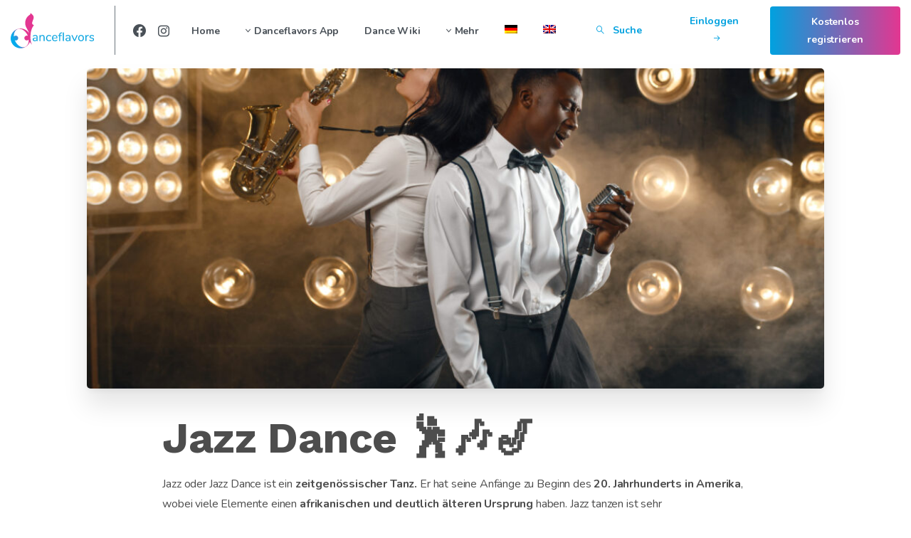

--- FILE ---
content_type: text/html; charset=UTF-8
request_url: https://www.danceflavors.com/jazz-dance/
body_size: 69475
content:
<!doctype html>
<html lang="de-DE">

<head><meta charset="UTF-8"><script>if(navigator.userAgent.match(/MSIE|Internet Explorer/i)||navigator.userAgent.match(/Trident\/7\..*?rv:11/i)){var href=document.location.href;if(!href.match(/[?&]nowprocket/)){if(href.indexOf("?")==-1){if(href.indexOf("#")==-1){document.location.href=href+"?nowprocket=1"}else{document.location.href=href.replace("#","?nowprocket=1#")}}else{if(href.indexOf("#")==-1){document.location.href=href+"&nowprocket=1"}else{document.location.href=href.replace("#","&nowprocket=1#")}}}}</script><script>(()=>{class RocketLazyLoadScripts{constructor(){this.v="2.0.4",this.userEvents=["keydown","keyup","mousedown","mouseup","mousemove","mouseover","mouseout","touchmove","touchstart","touchend","touchcancel","wheel","click","dblclick","input"],this.attributeEvents=["onblur","onclick","oncontextmenu","ondblclick","onfocus","onmousedown","onmouseenter","onmouseleave","onmousemove","onmouseout","onmouseover","onmouseup","onmousewheel","onscroll","onsubmit"]}async t(){this.i(),this.o(),/iP(ad|hone)/.test(navigator.userAgent)&&this.h(),this.u(),this.l(this),this.m(),this.k(this),this.p(this),this._(),await Promise.all([this.R(),this.L()]),this.lastBreath=Date.now(),this.S(this),this.P(),this.D(),this.O(),this.M(),await this.C(this.delayedScripts.normal),await this.C(this.delayedScripts.defer),await this.C(this.delayedScripts.async),await this.T(),await this.F(),await this.j(),await this.A(),window.dispatchEvent(new Event("rocket-allScriptsLoaded")),this.everythingLoaded=!0,this.lastTouchEnd&&await new Promise(t=>setTimeout(t,500-Date.now()+this.lastTouchEnd)),this.I(),this.H(),this.U(),this.W()}i(){this.CSPIssue=sessionStorage.getItem("rocketCSPIssue"),document.addEventListener("securitypolicyviolation",t=>{this.CSPIssue||"script-src-elem"!==t.violatedDirective||"data"!==t.blockedURI||(this.CSPIssue=!0,sessionStorage.setItem("rocketCSPIssue",!0))},{isRocket:!0})}o(){window.addEventListener("pageshow",t=>{this.persisted=t.persisted,this.realWindowLoadedFired=!0},{isRocket:!0}),window.addEventListener("pagehide",()=>{this.onFirstUserAction=null},{isRocket:!0})}h(){let t;function e(e){t=e}window.addEventListener("touchstart",e,{isRocket:!0}),window.addEventListener("touchend",function i(o){o.changedTouches[0]&&t.changedTouches[0]&&Math.abs(o.changedTouches[0].pageX-t.changedTouches[0].pageX)<10&&Math.abs(o.changedTouches[0].pageY-t.changedTouches[0].pageY)<10&&o.timeStamp-t.timeStamp<200&&(window.removeEventListener("touchstart",e,{isRocket:!0}),window.removeEventListener("touchend",i,{isRocket:!0}),"INPUT"===o.target.tagName&&"text"===o.target.type||(o.target.dispatchEvent(new TouchEvent("touchend",{target:o.target,bubbles:!0})),o.target.dispatchEvent(new MouseEvent("mouseover",{target:o.target,bubbles:!0})),o.target.dispatchEvent(new PointerEvent("click",{target:o.target,bubbles:!0,cancelable:!0,detail:1,clientX:o.changedTouches[0].clientX,clientY:o.changedTouches[0].clientY})),event.preventDefault()))},{isRocket:!0})}q(t){this.userActionTriggered||("mousemove"!==t.type||this.firstMousemoveIgnored?"keyup"===t.type||"mouseover"===t.type||"mouseout"===t.type||(this.userActionTriggered=!0,this.onFirstUserAction&&this.onFirstUserAction()):this.firstMousemoveIgnored=!0),"click"===t.type&&t.preventDefault(),t.stopPropagation(),t.stopImmediatePropagation(),"touchstart"===this.lastEvent&&"touchend"===t.type&&(this.lastTouchEnd=Date.now()),"click"===t.type&&(this.lastTouchEnd=0),this.lastEvent=t.type,t.composedPath&&t.composedPath()[0].getRootNode()instanceof ShadowRoot&&(t.rocketTarget=t.composedPath()[0]),this.savedUserEvents.push(t)}u(){this.savedUserEvents=[],this.userEventHandler=this.q.bind(this),this.userEvents.forEach(t=>window.addEventListener(t,this.userEventHandler,{passive:!1,isRocket:!0})),document.addEventListener("visibilitychange",this.userEventHandler,{isRocket:!0})}U(){this.userEvents.forEach(t=>window.removeEventListener(t,this.userEventHandler,{passive:!1,isRocket:!0})),document.removeEventListener("visibilitychange",this.userEventHandler,{isRocket:!0}),this.savedUserEvents.forEach(t=>{(t.rocketTarget||t.target).dispatchEvent(new window[t.constructor.name](t.type,t))})}m(){const t="return false",e=Array.from(this.attributeEvents,t=>"data-rocket-"+t),i="["+this.attributeEvents.join("],[")+"]",o="[data-rocket-"+this.attributeEvents.join("],[data-rocket-")+"]",s=(e,i,o)=>{o&&o!==t&&(e.setAttribute("data-rocket-"+i,o),e["rocket"+i]=new Function("event",o),e.setAttribute(i,t))};new MutationObserver(t=>{for(const n of t)"attributes"===n.type&&(n.attributeName.startsWith("data-rocket-")||this.everythingLoaded?n.attributeName.startsWith("data-rocket-")&&this.everythingLoaded&&this.N(n.target,n.attributeName.substring(12)):s(n.target,n.attributeName,n.target.getAttribute(n.attributeName))),"childList"===n.type&&n.addedNodes.forEach(t=>{if(t.nodeType===Node.ELEMENT_NODE)if(this.everythingLoaded)for(const i of[t,...t.querySelectorAll(o)])for(const t of i.getAttributeNames())e.includes(t)&&this.N(i,t.substring(12));else for(const e of[t,...t.querySelectorAll(i)])for(const t of e.getAttributeNames())this.attributeEvents.includes(t)&&s(e,t,e.getAttribute(t))})}).observe(document,{subtree:!0,childList:!0,attributeFilter:[...this.attributeEvents,...e]})}I(){this.attributeEvents.forEach(t=>{document.querySelectorAll("[data-rocket-"+t+"]").forEach(e=>{this.N(e,t)})})}N(t,e){const i=t.getAttribute("data-rocket-"+e);i&&(t.setAttribute(e,i),t.removeAttribute("data-rocket-"+e))}k(t){Object.defineProperty(HTMLElement.prototype,"onclick",{get(){return this.rocketonclick||null},set(e){this.rocketonclick=e,this.setAttribute(t.everythingLoaded?"onclick":"data-rocket-onclick","this.rocketonclick(event)")}})}S(t){function e(e,i){let o=e[i];e[i]=null,Object.defineProperty(e,i,{get:()=>o,set(s){t.everythingLoaded?o=s:e["rocket"+i]=o=s}})}e(document,"onreadystatechange"),e(window,"onload"),e(window,"onpageshow");try{Object.defineProperty(document,"readyState",{get:()=>t.rocketReadyState,set(e){t.rocketReadyState=e},configurable:!0}),document.readyState="loading"}catch(t){console.log("WPRocket DJE readyState conflict, bypassing")}}l(t){this.originalAddEventListener=EventTarget.prototype.addEventListener,this.originalRemoveEventListener=EventTarget.prototype.removeEventListener,this.savedEventListeners=[],EventTarget.prototype.addEventListener=function(e,i,o){o&&o.isRocket||!t.B(e,this)&&!t.userEvents.includes(e)||t.B(e,this)&&!t.userActionTriggered||e.startsWith("rocket-")||t.everythingLoaded?t.originalAddEventListener.call(this,e,i,o):(t.savedEventListeners.push({target:this,remove:!1,type:e,func:i,options:o}),"mouseenter"!==e&&"mouseleave"!==e||t.originalAddEventListener.call(this,e,t.savedUserEvents.push,o))},EventTarget.prototype.removeEventListener=function(e,i,o){o&&o.isRocket||!t.B(e,this)&&!t.userEvents.includes(e)||t.B(e,this)&&!t.userActionTriggered||e.startsWith("rocket-")||t.everythingLoaded?t.originalRemoveEventListener.call(this,e,i,o):t.savedEventListeners.push({target:this,remove:!0,type:e,func:i,options:o})}}J(t,e){this.savedEventListeners=this.savedEventListeners.filter(i=>{let o=i.type,s=i.target||window;return e!==o||t!==s||(this.B(o,s)&&(i.type="rocket-"+o),this.$(i),!1)})}H(){EventTarget.prototype.addEventListener=this.originalAddEventListener,EventTarget.prototype.removeEventListener=this.originalRemoveEventListener,this.savedEventListeners.forEach(t=>this.$(t))}$(t){t.remove?this.originalRemoveEventListener.call(t.target,t.type,t.func,t.options):this.originalAddEventListener.call(t.target,t.type,t.func,t.options)}p(t){let e;function i(e){return t.everythingLoaded?e:e.split(" ").map(t=>"load"===t||t.startsWith("load.")?"rocket-jquery-load":t).join(" ")}function o(o){function s(e){const s=o.fn[e];o.fn[e]=o.fn.init.prototype[e]=function(){return this[0]===window&&t.userActionTriggered&&("string"==typeof arguments[0]||arguments[0]instanceof String?arguments[0]=i(arguments[0]):"object"==typeof arguments[0]&&Object.keys(arguments[0]).forEach(t=>{const e=arguments[0][t];delete arguments[0][t],arguments[0][i(t)]=e})),s.apply(this,arguments),this}}if(o&&o.fn&&!t.allJQueries.includes(o)){const e={DOMContentLoaded:[],"rocket-DOMContentLoaded":[]};for(const t in e)document.addEventListener(t,()=>{e[t].forEach(t=>t())},{isRocket:!0});o.fn.ready=o.fn.init.prototype.ready=function(i){function s(){parseInt(o.fn.jquery)>2?setTimeout(()=>i.bind(document)(o)):i.bind(document)(o)}return"function"==typeof i&&(t.realDomReadyFired?!t.userActionTriggered||t.fauxDomReadyFired?s():e["rocket-DOMContentLoaded"].push(s):e.DOMContentLoaded.push(s)),o([])},s("on"),s("one"),s("off"),t.allJQueries.push(o)}e=o}t.allJQueries=[],o(window.jQuery),Object.defineProperty(window,"jQuery",{get:()=>e,set(t){o(t)}})}P(){const t=new Map;document.write=document.writeln=function(e){const i=document.currentScript,o=document.createRange(),s=i.parentElement;let n=t.get(i);void 0===n&&(n=i.nextSibling,t.set(i,n));const c=document.createDocumentFragment();o.setStart(c,0),c.appendChild(o.createContextualFragment(e)),s.insertBefore(c,n)}}async R(){return new Promise(t=>{this.userActionTriggered?t():this.onFirstUserAction=t})}async L(){return new Promise(t=>{document.addEventListener("DOMContentLoaded",()=>{this.realDomReadyFired=!0,t()},{isRocket:!0})})}async j(){return this.realWindowLoadedFired?Promise.resolve():new Promise(t=>{window.addEventListener("load",t,{isRocket:!0})})}M(){this.pendingScripts=[];this.scriptsMutationObserver=new MutationObserver(t=>{for(const e of t)e.addedNodes.forEach(t=>{"SCRIPT"!==t.tagName||t.noModule||t.isWPRocket||this.pendingScripts.push({script:t,promise:new Promise(e=>{const i=()=>{const i=this.pendingScripts.findIndex(e=>e.script===t);i>=0&&this.pendingScripts.splice(i,1),e()};t.addEventListener("load",i,{isRocket:!0}),t.addEventListener("error",i,{isRocket:!0}),setTimeout(i,1e3)})})})}),this.scriptsMutationObserver.observe(document,{childList:!0,subtree:!0})}async F(){await this.X(),this.pendingScripts.length?(await this.pendingScripts[0].promise,await this.F()):this.scriptsMutationObserver.disconnect()}D(){this.delayedScripts={normal:[],async:[],defer:[]},document.querySelectorAll("script[type$=rocketlazyloadscript]").forEach(t=>{t.hasAttribute("data-rocket-src")?t.hasAttribute("async")&&!1!==t.async?this.delayedScripts.async.push(t):t.hasAttribute("defer")&&!1!==t.defer||"module"===t.getAttribute("data-rocket-type")?this.delayedScripts.defer.push(t):this.delayedScripts.normal.push(t):this.delayedScripts.normal.push(t)})}async _(){await this.L();let t=[];document.querySelectorAll("script[type$=rocketlazyloadscript][data-rocket-src]").forEach(e=>{let i=e.getAttribute("data-rocket-src");if(i&&!i.startsWith("data:")){i.startsWith("//")&&(i=location.protocol+i);try{const o=new URL(i).origin;o!==location.origin&&t.push({src:o,crossOrigin:e.crossOrigin||"module"===e.getAttribute("data-rocket-type")})}catch(t){}}}),t=[...new Map(t.map(t=>[JSON.stringify(t),t])).values()],this.Y(t,"preconnect")}async G(t){if(await this.K(),!0!==t.noModule||!("noModule"in HTMLScriptElement.prototype))return new Promise(e=>{let i;function o(){(i||t).setAttribute("data-rocket-status","executed"),e()}try{if(navigator.userAgent.includes("Firefox/")||""===navigator.vendor||this.CSPIssue)i=document.createElement("script"),[...t.attributes].forEach(t=>{let e=t.nodeName;"type"!==e&&("data-rocket-type"===e&&(e="type"),"data-rocket-src"===e&&(e="src"),i.setAttribute(e,t.nodeValue))}),t.text&&(i.text=t.text),t.nonce&&(i.nonce=t.nonce),i.hasAttribute("src")?(i.addEventListener("load",o,{isRocket:!0}),i.addEventListener("error",()=>{i.setAttribute("data-rocket-status","failed-network"),e()},{isRocket:!0}),setTimeout(()=>{i.isConnected||e()},1)):(i.text=t.text,o()),i.isWPRocket=!0,t.parentNode.replaceChild(i,t);else{const i=t.getAttribute("data-rocket-type"),s=t.getAttribute("data-rocket-src");i?(t.type=i,t.removeAttribute("data-rocket-type")):t.removeAttribute("type"),t.addEventListener("load",o,{isRocket:!0}),t.addEventListener("error",i=>{this.CSPIssue&&i.target.src.startsWith("data:")?(console.log("WPRocket: CSP fallback activated"),t.removeAttribute("src"),this.G(t).then(e)):(t.setAttribute("data-rocket-status","failed-network"),e())},{isRocket:!0}),s?(t.fetchPriority="high",t.removeAttribute("data-rocket-src"),t.src=s):t.src="data:text/javascript;base64,"+window.btoa(unescape(encodeURIComponent(t.text)))}}catch(i){t.setAttribute("data-rocket-status","failed-transform"),e()}});t.setAttribute("data-rocket-status","skipped")}async C(t){const e=t.shift();return e?(e.isConnected&&await this.G(e),this.C(t)):Promise.resolve()}O(){this.Y([...this.delayedScripts.normal,...this.delayedScripts.defer,...this.delayedScripts.async],"preload")}Y(t,e){this.trash=this.trash||[];let i=!0;var o=document.createDocumentFragment();t.forEach(t=>{const s=t.getAttribute&&t.getAttribute("data-rocket-src")||t.src;if(s&&!s.startsWith("data:")){const n=document.createElement("link");n.href=s,n.rel=e,"preconnect"!==e&&(n.as="script",n.fetchPriority=i?"high":"low"),t.getAttribute&&"module"===t.getAttribute("data-rocket-type")&&(n.crossOrigin=!0),t.crossOrigin&&(n.crossOrigin=t.crossOrigin),t.integrity&&(n.integrity=t.integrity),t.nonce&&(n.nonce=t.nonce),o.appendChild(n),this.trash.push(n),i=!1}}),document.head.appendChild(o)}W(){this.trash.forEach(t=>t.remove())}async T(){try{document.readyState="interactive"}catch(t){}this.fauxDomReadyFired=!0;try{await this.K(),this.J(document,"readystatechange"),document.dispatchEvent(new Event("rocket-readystatechange")),await this.K(),document.rocketonreadystatechange&&document.rocketonreadystatechange(),await this.K(),this.J(document,"DOMContentLoaded"),document.dispatchEvent(new Event("rocket-DOMContentLoaded")),await this.K(),this.J(window,"DOMContentLoaded"),window.dispatchEvent(new Event("rocket-DOMContentLoaded"))}catch(t){console.error(t)}}async A(){try{document.readyState="complete"}catch(t){}try{await this.K(),this.J(document,"readystatechange"),document.dispatchEvent(new Event("rocket-readystatechange")),await this.K(),document.rocketonreadystatechange&&document.rocketonreadystatechange(),await this.K(),this.J(window,"load"),window.dispatchEvent(new Event("rocket-load")),await this.K(),window.rocketonload&&window.rocketonload(),await this.K(),this.allJQueries.forEach(t=>t(window).trigger("rocket-jquery-load")),await this.K(),this.J(window,"pageshow");const t=new Event("rocket-pageshow");t.persisted=this.persisted,window.dispatchEvent(t),await this.K(),window.rocketonpageshow&&window.rocketonpageshow({persisted:this.persisted})}catch(t){console.error(t)}}async K(){Date.now()-this.lastBreath>45&&(await this.X(),this.lastBreath=Date.now())}async X(){return document.hidden?new Promise(t=>setTimeout(t)):new Promise(t=>requestAnimationFrame(t))}B(t,e){return e===document&&"readystatechange"===t||(e===document&&"DOMContentLoaded"===t||(e===window&&"DOMContentLoaded"===t||(e===window&&"load"===t||e===window&&"pageshow"===t)))}static run(){(new RocketLazyLoadScripts).t()}}RocketLazyLoadScripts.run()})();</script>
	
	<meta name="viewport" content="width=device-width, initial-scale=1, maximum-scale=5.0">
	<link rel="profile" href="https://gmpg.org/xfn/11">
	<link rel="pingback" href="https://www.danceflavors.com/xmlrpc.php" />
	<meta name='robots' content='index, follow, max-image-preview:large, max-snippet:-1, max-video-preview:-1' />
<link rel="alternate" hreflang="de" href="https://www.danceflavors.com/jazz-dance/" />
<link rel="alternate" hreflang="en" href="https://www.danceflavors.com/en/dancing-jazz/" />

	<!-- This site is optimized with the Yoast SEO plugin v26.5 - https://yoast.com/wordpress/plugins/seo/ -->
	<title>Jazz Dance - Schritte, Stil &amp; Musik | Danceflavors</title><link rel="preload" data-rocket-preload as="image" href="https://www.danceflavors.com/wp-content/uploads/2022/09/male-jazz-performer-and-female-saxophonist-2021-08-26-16-27-20-utc-scaled-e1669966771973.jpg" imagesrcset="https://www.danceflavors.com/wp-content/uploads/2022/09/male-jazz-performer-and-female-saxophonist-2021-08-26-16-27-20-utc-scaled-e1669966771973.jpg 1000w, https://www.danceflavors.com/wp-content/uploads/2022/09/male-jazz-performer-and-female-saxophonist-2021-08-26-16-27-20-utc-scaled-e1669966771973-300x200.jpg 300w, https://www.danceflavors.com/wp-content/uploads/2022/09/male-jazz-performer-and-female-saxophonist-2021-08-26-16-27-20-utc-scaled-e1669966771973-768x513.jpg 768w" imagesizes="(max-width: 1000px) 100vw, 1000px" fetchpriority="high">
	<meta name="description" content="Erfahre alles über Jazz Dance &amp; Jazz tanzen - Verschiedene Stile &amp; Schritte - Herkunft, Geschichte &amp; Infos - Finde einen Jazz Dance Kurs" />
	<link rel="canonical" href="https://www.danceflavors.com/jazz-dance/" />
	<meta property="og:locale" content="de_DE" />
	<meta property="og:type" content="article" />
	<meta property="og:title" content="Jazz Dance - Schritte, Stil &amp; Musik | Danceflavors" />
	<meta property="og:description" content="Erfahre alles über Jazz Dance &amp; Jazz tanzen - Verschiedene Stile &amp; Schritte - Herkunft, Geschichte &amp; Infos - Finde einen Jazz Dance Kurs" />
	<meta property="og:url" content="https://www.danceflavors.com/jazz-dance/" />
	<meta property="og:site_name" content="Danceflavors" />
	<meta property="article:published_time" content="2022-09-21T06:30:37+00:00" />
	<meta property="article:modified_time" content="2025-08-18T13:05:49+00:00" />
	<meta property="og:image" content="https://www.danceflavors.com/wp-content/uploads/2022/09/male-jazz-performer-and-female-saxophonist-2021-08-26-16-27-20-utc-scaled-e1669966771973.jpg" />
	<meta property="og:image:width" content="1000" />
	<meta property="og:image:height" content="668" />
	<meta property="og:image:type" content="image/jpeg" />
	<meta name="author" content="Kathi" />
	<meta name="twitter:card" content="summary_large_image" />
	<meta name="twitter:label1" content="Verfasst von" />
	<meta name="twitter:data1" content="Kathi" />
	<meta name="twitter:label2" content="Geschätzte Lesezeit" />
	<meta name="twitter:data2" content="13 Minuten" />
	<script type="application/ld+json" class="yoast-schema-graph">{"@context":"https://schema.org","@graph":[{"@type":"WebPage","@id":"https://www.danceflavors.com/jazz-dance/","url":"https://www.danceflavors.com/jazz-dance/","name":"Jazz Dance - Schritte, Stil & Musik | Danceflavors","isPartOf":{"@id":"https://www.danceflavors.com/#website"},"primaryImageOfPage":{"@id":"https://www.danceflavors.com/jazz-dance/#primaryimage"},"image":{"@id":"https://www.danceflavors.com/jazz-dance/#primaryimage"},"thumbnailUrl":"https://www.danceflavors.com/wp-content/uploads/2022/09/male-jazz-performer-and-female-saxophonist-2021-08-26-16-27-20-utc-scaled-e1669966771973.jpg","datePublished":"2022-09-21T06:30:37+00:00","dateModified":"2025-08-18T13:05:49+00:00","description":"Erfahre alles über Jazz Dance & Jazz tanzen - Verschiedene Stile & Schritte - Herkunft, Geschichte & Infos - Finde einen Jazz Dance Kurs","breadcrumb":{"@id":"https://www.danceflavors.com/jazz-dance/#breadcrumb"},"inLanguage":"de","potentialAction":[{"@type":"ReadAction","target":["https://www.danceflavors.com/jazz-dance/"]}]},{"@type":"ImageObject","inLanguage":"de","@id":"https://www.danceflavors.com/jazz-dance/#primaryimage","url":"https://www.danceflavors.com/wp-content/uploads/2022/09/male-jazz-performer-and-female-saxophonist-2021-08-26-16-27-20-utc-scaled-e1669966771973.jpg","contentUrl":"https://www.danceflavors.com/wp-content/uploads/2022/09/male-jazz-performer-and-female-saxophonist-2021-08-26-16-27-20-utc-scaled-e1669966771973.jpg","width":1000,"height":668,"caption":"Mann singt und Frau spielt Jazz"},{"@type":"BreadcrumbList","@id":"https://www.danceflavors.com/jazz-dance/#breadcrumb","itemListElement":[{"@type":"ListItem","position":1,"name":"Home","item":"https://www.danceflavors.com/"},{"@type":"ListItem","position":2,"name":"Jazz"}]},{"@type":"WebSite","@id":"https://www.danceflavors.com/#website","url":"https://www.danceflavors.com/","name":"Danceflavors","description":"Stay on the beat","publisher":{"@id":"https://www.danceflavors.com/#organization"},"potentialAction":[{"@type":"SearchAction","target":{"@type":"EntryPoint","urlTemplate":"https://www.danceflavors.com/?s={search_term_string}"},"query-input":{"@type":"PropertyValueSpecification","valueRequired":true,"valueName":"search_term_string"}}],"inLanguage":"de"},{"@type":"Organization","@id":"https://www.danceflavors.com/#organization","name":"Danceflavors","url":"https://www.danceflavors.com/","logo":{"@type":"ImageObject","inLanguage":"de","@id":"https://www.danceflavors.com/#/schema/logo/image/","url":"https://www.danceflavors.com/wp-content/uploads/2022/07/DF_logo_colorful.svg","contentUrl":"https://www.danceflavors.com/wp-content/uploads/2022/07/DF_logo_colorful.svg","width":1880,"height":800,"caption":"Danceflavors"},"image":{"@id":"https://www.danceflavors.com/#/schema/logo/image/"}}]}</script>
	<!-- / Yoast SEO plugin. -->


<link rel='dns-prefetch' href='//www.danceflavors.com' />
<link rel='dns-prefetch' href='//hcaptcha.com' />
<link rel="alternate" type="application/rss+xml" title="Danceflavors &raquo; Feed" href="https://www.danceflavors.com/feed/" />
<link rel="alternate" type="application/rss+xml" title="Danceflavors &raquo; Kommentar-Feed" href="https://www.danceflavors.com/comments/feed/" />
<script consent-skip-blocker="1" data-skip-lazy-load="js-extra"  data-cfasync="false">
(function () {
  // Web Font Loader compatibility (https://github.com/typekit/webfontloader)
  var modules = {
    typekit: "https://use.typekit.net",
    google: "https://fonts.googleapis.com/"
  };

  var load = function (config) {
    setTimeout(function () {
      var a = window.consentApi;

      // Only when blocker is active
      if (a) {
        // Iterate all modules and handle in a single `WebFont.load`
        Object.keys(modules).forEach(function (module) {
          var newConfigWithoutOtherModules = JSON.parse(
            JSON.stringify(config)
          );
          Object.keys(modules).forEach(function (toRemove) {
            if (toRemove !== module) {
              delete newConfigWithoutOtherModules[toRemove];
            }
          });

          if (newConfigWithoutOtherModules[module]) {
            a.unblock(modules[module]).then(function () {
              var originalLoad = window.WebFont.load;
              if (originalLoad !== load) {
                originalLoad(newConfigWithoutOtherModules);
              }
            });
          }
        });
      }
    }, 0);
  };

  if (!window.WebFont) {
    window.WebFont = {
      load: load
    };
  }
})();
</script><script consent-skip-blocker="1" data-skip-lazy-load="js-extra"  data-cfasync="false">
(function(w,d){w[d]=w[d]||[];w.gtag=function(){w[d].push(arguments)}})(window,"dataLayer");
</script><script consent-skip-blocker="1" data-skip-lazy-load="js-extra"  data-cfasync="false">
(function(w,d){w[d]=w[d]||[];w.gtag=function(){w[d].push(arguments)}})(window,"dataLayer");
</script><script consent-skip-blocker="1" data-skip-lazy-load="js-extra"  data-cfasync="false">window.gtag && (()=>{gtag('set', 'url_passthrough', false);
gtag('set', 'ads_data_redaction', true);
for (const d of [{"ad_storage":"granted","ad_user_data":"granted","ad_personalization":"granted","analytics_storage":"granted","functionality_storage":"granted","personalization_storage":"granted","security_storage":"granted","wait_for_update":1000,"region":["AF","AX","AL","DZ","AS","AD","AO","AI","AQ","AG","AR","AM","AW","AU","AZ","BS","BH","BD","BB","BY","BZ","BJ","BM","BT","BO","BQ","BA","BW","BV","BR","IO","BN","BF","BI","KH","CM","CA","CV","CW","KY","CF","TD","CL","CN","CX","CC","CO","KM","CG","CD","CK","CR","CI","CU","DJ","DM","DO","EC","EG","SV","SX","GQ","ER","ET","FK","FO","FJ","GF","PF","TF","GA","GM","GE","GH","GI","GL","GD","GP","GU","GT","GG","GN","GW","GY","HT","HM","VA","HN","HK","IN","ID","IR","IQ","IM","IL","JM","JP","JE","JO","KZ","KE","KI","KR","KP","KW","KG","LA","LB","LS","LR","LY","MO","MK","MG","MW","MY","MV","ML","MH","MQ","MR","MU","YT","MX","FM","MD","MC","MN","ME","MS","MA","MZ","MM","NA","NR","NP","AN","NC","NZ","NI","NE","NG","NU","NF","MP","OM","PK","PW","PS","PA","PG","PY","PE","PH","PN","PR","QA","RE","RU","RW","BL","SH","KN","LC","MF","PM","VC","WS","SM","ST","SA","SN","RS","SC","SL","SG","SB","SO","ZA","GS","LK","SD","SR","SS","SJ","SZ","SY","TW","TJ","TZ","TH","TL","TG","TK","TO","TT","TN","TR","TM","TC","TV","UG","UA","AE","UM","UY","UZ","VU","VE","VN","VG","VI","WF","XK","EH","YE","ZM","ZW"]},{"ad_storage":"denied","ad_user_data":"denied","ad_personalization":"denied","analytics_storage":"denied","functionality_storage":"denied","personalization_storage":"denied","security_storage":"denied","wait_for_update":1000}]) {
	gtag('consent', 'default', d);
}})()</script><style>[consent-id]:not(.rcb-content-blocker):not([consent-transaction-complete]):not([consent-visual-use-parent^="children:"]):not([consent-confirm]){opacity:0!important;}
.rcb-content-blocker+.rcb-content-blocker-children-fallback~*{display:none!important;}</style><link rel="preload" href="https://www.danceflavors.com/wp-content/f79723034176a34aa0a5ef9bdb8c0ea2/dist/1788680561.js?ver=4da9deaa8edb67e014c200f7fb07caf2" as="script" />
<link rel="preload" href="https://www.danceflavors.com/wp-content/f79723034176a34aa0a5ef9bdb8c0ea2/dist/560892002.js?ver=fefcaa1c3eea3a500de03fb37bfd85c1" as="script" />
<link rel="preload" href="https://www.danceflavors.com/wp-content/plugins/real-cookie-banner-pro/public/lib/animate.css/animate.min.css?ver=4.1.1" as="style" />
<script data-cfasync="false" type="text/javascript" defer src="https://www.danceflavors.com/wp-content/f79723034176a34aa0a5ef9bdb8c0ea2/dist/1788680561.js?ver=4da9deaa8edb67e014c200f7fb07caf2" id="real-cookie-banner-pro-vendor-real-cookie-banner-pro-banner-js"></script>
<script type="application/json" data-skip-lazy-load="js-extra" data-skip-moving="true" data-no-defer nitro-exclude data-alt-type="application/ld+json" data-dont-merge data-wpmeteor-nooptimize="true" data-cfasync="false" id="ad3fb5909b9a3957537db5554f96068241-js-extra">{"slug":"real-cookie-banner-pro","textDomain":"real-cookie-banner","version":"5.2.12","restUrl":"https:\/\/www.danceflavors.com\/wp-json\/real-cookie-banner\/v1\/","restNamespace":"real-cookie-banner\/v1","restPathObfuscateOffset":"ac154e676565cfd9","restRoot":"https:\/\/www.danceflavors.com\/wp-json\/","restQuery":{"_v":"5.2.12","_locale":"user","_dataLocale":"de"},"restNonce":"0484b5201e","restRecreateNonceEndpoint":"https:\/\/www.danceflavors.com\/wp-admin\/admin-ajax.php?action=rest-nonce","publicUrl":"https:\/\/www.danceflavors.com\/wp-content\/plugins\/real-cookie-banner-pro\/public\/","chunkFolder":"dist","chunksLanguageFolder":"https:\/\/www.danceflavors.com\/wp-content\/languages\/mo-cache\/real-cookie-banner-pro\/","chunks":{"chunk-config-tab-blocker.lite.js":["de_DE-83d48f038e1cf6148175589160cda67e","de_DE-e051c4c51a9ece7608a571f9dada4712","de_DE-24de88ac89ca0a1363889bd3fd6e1c50","de_DE-93ec68381a9f458fbce3acbccd434479"],"chunk-config-tab-blocker.pro.js":["de_DE-ddf5ae983675e7b6eec2afc2d53654a2","de_DE-ad0fc0f9f96d053303b1ede45a238984","de_DE-e516a6866b9a31db231ab92dedaa8b29","de_DE-1aac2e7f59d941d7ed1061d1018d2957"],"chunk-config-tab-consent.lite.js":["de_DE-3823d7521a3fc2857511061e0d660408"],"chunk-config-tab-consent.pro.js":["de_DE-9cb9ecf8c1e8ce14036b5f3a5e19f098"],"chunk-config-tab-cookies.lite.js":["de_DE-1a51b37d0ef409906245c7ed80d76040","de_DE-e051c4c51a9ece7608a571f9dada4712","de_DE-24de88ac89ca0a1363889bd3fd6e1c50"],"chunk-config-tab-cookies.pro.js":["de_DE-572ee75deed92e7a74abba4b86604687","de_DE-ad0fc0f9f96d053303b1ede45a238984","de_DE-e516a6866b9a31db231ab92dedaa8b29"],"chunk-config-tab-dashboard.lite.js":["de_DE-f843c51245ecd2b389746275b3da66b6"],"chunk-config-tab-dashboard.pro.js":["de_DE-ae5ae8f925f0409361cfe395645ac077"],"chunk-config-tab-import.lite.js":["de_DE-66df94240f04843e5a208823e466a850"],"chunk-config-tab-import.pro.js":["de_DE-e5fee6b51986d4ff7a051d6f6a7b076a"],"chunk-config-tab-licensing.lite.js":["de_DE-e01f803e4093b19d6787901b9591b5a6"],"chunk-config-tab-licensing.pro.js":["de_DE-4918ea9704f47c2055904e4104d4ffba"],"chunk-config-tab-scanner.lite.js":["de_DE-b10b39f1099ef599835c729334e38429"],"chunk-config-tab-scanner.pro.js":["de_DE-752a1502ab4f0bebfa2ad50c68ef571f"],"chunk-config-tab-settings.lite.js":["de_DE-37978e0b06b4eb18b16164a2d9c93a2c"],"chunk-config-tab-settings.pro.js":["de_DE-e59d3dcc762e276255c8989fbd1f80e3"],"chunk-config-tab-tcf.lite.js":["de_DE-4f658bdbf0aa370053460bc9e3cd1f69","de_DE-e051c4c51a9ece7608a571f9dada4712","de_DE-93ec68381a9f458fbce3acbccd434479"],"chunk-config-tab-tcf.pro.js":["de_DE-e1e83d5b8a28f1f91f63b9de2a8b181a","de_DE-ad0fc0f9f96d053303b1ede45a238984","de_DE-1aac2e7f59d941d7ed1061d1018d2957"]},"others":{"customizeValuesBanner":"{\"layout\":{\"type\":\"dialog\",\"maxHeightEnabled\":false,\"maxHeight\":740,\"dialogMaxWidth\":530,\"dialogPosition\":\"middleCenter\",\"dialogMargin\":[0,0,0,0],\"bannerPosition\":\"bottom\",\"bannerMaxWidth\":1024,\"dialogBorderRadius\":3,\"borderRadius\":5,\"animationIn\":\"slideInUp\",\"animationInDuration\":500,\"animationInOnlyMobile\":true,\"animationOut\":\"none\",\"animationOutDuration\":500,\"animationOutOnlyMobile\":true,\"overlay\":true,\"overlayBg\":\"#000000\",\"overlayBgAlpha\":38,\"overlayBlur\":2},\"decision\":{\"acceptAll\":\"button\",\"acceptEssentials\":\"button\",\"showCloseIcon\":false,\"acceptIndividual\":\"link\",\"buttonOrder\":\"all,essential,save,individual\",\"showGroups\":false,\"groupsFirstView\":false,\"saveButton\":\"always\"},\"design\":{\"bg\":\"#ffffff\",\"textAlign\":\"center\",\"linkTextDecoration\":\"underline\",\"borderWidth\":0,\"borderColor\":\"#ffffff\",\"fontSize\":13,\"fontColor\":\"#2b2b2b\",\"fontInheritFamily\":true,\"fontFamily\":\"Arial, Helvetica, sans-serif\",\"fontWeight\":\"normal\",\"boxShadowEnabled\":true,\"boxShadowOffsetX\":0,\"boxShadowOffsetY\":5,\"boxShadowBlurRadius\":13,\"boxShadowSpreadRadius\":0,\"boxShadowColor\":\"#000000\",\"boxShadowColorAlpha\":20},\"headerDesign\":{\"inheritBg\":true,\"bg\":\"#f4f4f4\",\"inheritTextAlign\":true,\"textAlign\":\"center\",\"padding\":[17,20,15,20],\"logo\":\"\",\"logoRetina\":\"\",\"logoMaxHeight\":40,\"logoPosition\":\"left\",\"logoMargin\":[5,15,5,15],\"fontSize\":20,\"fontColor\":\"#2b2b2b\",\"fontInheritFamily\":true,\"fontFamily\":\"Arial, Helvetica, sans-serif\",\"fontWeight\":\"normal\",\"borderWidth\":0,\"borderColor\":\"#efefef\"},\"bodyDesign\":{\"padding\":[15,20,5,20],\"descriptionInheritFontSize\":true,\"descriptionFontSize\":13,\"dottedGroupsInheritFontSize\":true,\"dottedGroupsFontSize\":13,\"dottedGroupsBulletColor\":\"#15779b\",\"teachingsInheritTextAlign\":true,\"teachingsTextAlign\":\"center\",\"teachingsSeparatorActive\":true,\"teachingsSeparatorWidth\":50,\"teachingsSeparatorHeight\":1,\"teachingsSeparatorColor\":\"#00aeef\",\"teachingsInheritFontSize\":false,\"teachingsFontSize\":12,\"teachingsInheritFontColor\":true,\"teachingsFontColor\":\"#7c7c7c\",\"accordionMargin\":[10,0,5,0],\"accordionPadding\":[5,10,5,10],\"accordionArrowType\":\"outlined\",\"accordionArrowColor\":\"#15779b\",\"accordionBg\":\"#ffffff\",\"accordionActiveBg\":\"#f9f9f9\",\"accordionHoverBg\":\"#efefef\",\"accordionBorderWidth\":1,\"accordionBorderColor\":\"#efefef\",\"accordionTitleFontSize\":12,\"accordionTitleFontColor\":\"#2b2b2b\",\"accordionTitleFontWeight\":\"normal\",\"accordionDescriptionMargin\":[5,0,0,0],\"accordionDescriptionFontSize\":12,\"accordionDescriptionFontColor\":\"#828282\",\"accordionDescriptionFontWeight\":\"normal\",\"acceptAllOneRowLayout\":false,\"acceptAllPadding\":[10,10,10,10],\"acceptAllBg\":\"#bd2e79\",\"acceptAllTextAlign\":\"center\",\"acceptAllFontSize\":18,\"acceptAllFontColor\":\"#ffffff\",\"acceptAllFontWeight\":\"normal\",\"acceptAllBorderWidth\":0,\"acceptAllBorderColor\":\"#000000\",\"acceptAllHoverBg\":\"#01a0dd\",\"acceptAllHoverFontColor\":\"#ffffff\",\"acceptAllHoverBorderColor\":\"#000000\",\"acceptEssentialsUseAcceptAll\":true,\"acceptEssentialsButtonType\":\"\",\"acceptEssentialsPadding\":[10,10,10,10],\"acceptEssentialsBg\":\"#efefef\",\"acceptEssentialsTextAlign\":\"center\",\"acceptEssentialsFontSize\":18,\"acceptEssentialsFontColor\":\"#0a0a0a\",\"acceptEssentialsFontWeight\":\"normal\",\"acceptEssentialsBorderWidth\":0,\"acceptEssentialsBorderColor\":\"#000000\",\"acceptEssentialsHoverBg\":\"#e8e8e8\",\"acceptEssentialsHoverFontColor\":\"#000000\",\"acceptEssentialsHoverBorderColor\":\"#000000\",\"acceptIndividualPadding\":[5,5,5,5],\"acceptIndividualBg\":\"#ffffff\",\"acceptIndividualTextAlign\":\"center\",\"acceptIndividualFontSize\":15,\"acceptIndividualFontColor\":\"#bd2e79\",\"acceptIndividualFontWeight\":\"normal\",\"acceptIndividualBorderWidth\":0,\"acceptIndividualBorderColor\":\"#000000\",\"acceptIndividualHoverBg\":\"#ffffff\",\"acceptIndividualHoverFontColor\":\"#01a0dd\",\"acceptIndividualHoverBorderColor\":\"#000000\"},\"footerDesign\":{\"poweredByLink\":true,\"inheritBg\":false,\"bg\":\"#fcfcfc\",\"inheritTextAlign\":true,\"textAlign\":\"center\",\"padding\":[10,20,15,20],\"fontSize\":14,\"fontColor\":\"#2b2b2b\",\"fontInheritFamily\":true,\"fontFamily\":\"Arial, Helvetica, sans-serif\",\"fontWeight\":\"normal\",\"hoverFontColor\":\"#2b2b2b\",\"borderWidth\":1,\"borderColor\":\"#efefef\",\"languageSwitcher\":\"flags\"},\"texts\":{\"headline\":\"Privatsph\\u00e4re-Einstellungen\",\"description\":\"Wir verwenden Cookies und \\u00e4hnliche Technologien auf unserer Website und verarbeiten personenbezogene Daten von dir (z.B. IP-Adresse), um z.B. Inhalte und Anzeigen zu personalisieren, Medien von Drittanbietern einzubinden oder Zugriffe auf unsere Website zu analysieren. Die Datenverarbeitung kann auch erst in Folge gesetzter Cookies stattfinden. Wir teilen diese Daten mit Dritten, die wir in den Privatsph\\u00e4re-Einstellungen benennen.<br \\\/><br \\\/>Die Datenverarbeitung kann mit deiner Einwilligung oder auf Basis eines berechtigten Interesses erfolgen, dem du in den Privatsph\\u00e4re-Einstellungen widersprechen kannst. Du hast das Recht, nicht einzuwilligen und deine Einwilligung zu einem sp\\u00e4teren Zeitpunkt zu \\u00e4ndern oder zu widerrufen. Weitere Informationen zur Verwendung deiner Daten findest du in unserer {{privacyPolicy}}Datenschutzerkl\\u00e4rung{{\\\/privacyPolicy}}.\",\"acceptAll\":\"Alle akzeptieren\",\"acceptEssentials\":\"Weiter ohne Einwilligung\",\"acceptIndividual\":\"Privatsph\\u00e4re-Einstellungen individuell festlegen\",\"poweredBy\":\"4\",\"dataProcessingInUnsafeCountries\":\"Einige Services verarbeiten personenbezogene Daten in unsicheren Drittl\\u00e4ndern. Indem du in die Nutzung dieser Services einwilligst, erkl\\u00e4rst du dich auch mit der Verarbeitung deiner Daten in diesen unsicheren Drittl\\u00e4ndern gem\\u00e4\\u00df {{legalBasis}} einverstanden. Dies birgt das Risiko, dass deine Daten von Beh\\u00f6rden zu Kontroll- und \\u00dcberwachungszwecken verarbeitet werden, m\\u00f6glicherweise ohne die M\\u00f6glichkeit eines Rechtsbehelfs.\",\"ageNoticeBanner\":\"Du bist unter {{minAge}} Jahre alt? Dann kannst du nicht in optionale Services einwilligen. Du kannst deine Eltern oder Erziehungsberechtigten bitten, mit dir in diese Services einzuwilligen.\",\"ageNoticeBlocker\":\"Du bist unter {{minAge}} Jahre alt? Leider darfst du in diesen Service nicht selbst einwilligen, um diese Inhalte zu sehen. Bitte deine Eltern oder Erziehungsberechtigten, in den Service mit dir einzuwilligen!\",\"listServicesNotice\":\"Wenn du alle Services akzeptierst, erlaubst du, dass {{services}} geladen werden. Diese sind nach ihrem Zweck in Gruppen {{serviceGroups}} unterteilt (Zugeh\\u00f6rigkeit durch hochgestellte Zahlen gekennzeichnet).\",\"listServicesLegitimateInterestNotice\":\"Au\\u00dferdem werden {{services}} auf der Grundlage eines berechtigten Interesses geladen.\",\"tcfStacksCustomName\":\"Services mit verschiedenen Zwecken au\\u00dferhalb des TCF-Standards\",\"tcfStacksCustomDescription\":\"Services, die Einwilligungen nicht \\u00fcber den TCF-Standard, sondern \\u00fcber andere Technologien teilen. Diese werden nach ihrem Zweck in mehrere Gruppen unterteilt. Einige davon werden aufgrund eines berechtigten Interesses genutzt (z.B. Gefahrenabwehr), andere werden nur mit deiner Einwilligung genutzt. Details zu den einzelnen Gruppen und Zwecken der Services findest du in den individuellen Privatsph\\u00e4re-Einstellungen.\",\"consentForwardingExternalHosts\":\"Deine Einwilligung gilt auch auf {{websites}}.\",\"blockerHeadline\":\"{{name}} aufgrund von Privatsph\\u00e4re-Einstellungen blockiert\",\"blockerLinkShowMissing\":\"Zeige alle Services, in die du noch einwilligen musst\",\"blockerLoadButton\":\"Services akzeptieren und Inhalte laden\",\"blockerAcceptInfo\":\"Wenn du die blockierten Inhalte l\\u00e4dst, werden deine Datenschutzeinstellungen angepasst. Inhalte aus diesem Service werden in Zukunft nicht mehr blockiert.\",\"stickyHistory\":\"Historie der Privatsph\\u00e4re-Einstellungen\",\"stickyRevoke\":\"Einwilligungen widerrufen\",\"stickyRevokeSuccessMessage\":\"Du hast die Einwilligung f\\u00fcr Services mit dessen Cookies und Verarbeitung personenbezogener Daten erfolgreich widerrufen. Die Seite wird jetzt neu geladen!\",\"stickyChange\":\"Privatsph\\u00e4re-Einstellungen \\u00e4ndern\"},\"individualLayout\":{\"inheritDialogMaxWidth\":false,\"dialogMaxWidth\":970,\"inheritBannerMaxWidth\":true,\"bannerMaxWidth\":1980,\"descriptionTextAlign\":\"left\"},\"group\":{\"checkboxBg\":\"#f0f0f0\",\"checkboxBorderWidth\":1,\"checkboxBorderColor\":\"#d2d2d2\",\"checkboxActiveColor\":\"#ffffff\",\"checkboxActiveBg\":\"#15779b\",\"checkboxActiveBorderColor\":\"#11607d\",\"groupInheritBg\":true,\"groupBg\":\"#f4f4f4\",\"groupPadding\":[15,15,15,15],\"groupSpacing\":10,\"groupBorderRadius\":5,\"groupBorderWidth\":1,\"groupBorderColor\":\"#f4f4f4\",\"headlineFontSize\":16,\"headlineFontWeight\":\"normal\",\"headlineFontColor\":\"#2b2b2b\",\"descriptionFontSize\":14,\"descriptionFontColor\":\"#7c7c7c\",\"linkColor\":\"#7c7c7c\",\"linkHoverColor\":\"#2b2b2b\",\"detailsHideLessRelevant\":true},\"saveButton\":{\"useAcceptAll\":true,\"type\":\"button\",\"padding\":[10,10,10,10],\"bg\":\"#efefef\",\"textAlign\":\"center\",\"fontSize\":18,\"fontColor\":\"#0a0a0a\",\"fontWeight\":\"normal\",\"borderWidth\":0,\"borderColor\":\"#000000\",\"hoverBg\":\"#e8e8e8\",\"hoverFontColor\":\"#000000\",\"hoverBorderColor\":\"#000000\"},\"individualTexts\":{\"headline\":\"Individuelle Privatsph\\u00e4re-Einstellungen\",\"description\":\"Wir verwenden Cookies und \\u00e4hnliche Technologien auf unserer Website und verarbeiten personenbezogene Daten von dir (z.B. IP-Adresse), um z.B. Inhalte und Anzeigen zu personalisieren, Medien von Drittanbietern einzubinden oder Zugriffe auf unsere Website zu analysieren. Die Datenverarbeitung kann auch erst in Folge gesetzter Cookies stattfinden. Wir teilen diese Daten mit Dritten, die wir in den Privatsph\\u00e4re-Einstellungen benennen.<br \\\/><br \\\/>Die Datenverarbeitung kann mit deiner Einwilligung oder auf Basis eines berechtigten Interesses erfolgen, dem du in den Privatsph\\u00e4re-Einstellungen widersprechen kannst. Du hast das Recht, nicht einzuwilligen und deine Einwilligung zu einem sp\\u00e4teren Zeitpunkt zu \\u00e4ndern oder zu widerrufen. Weitere Informationen zur Verwendung deiner Daten findest du in unserer {{privacyPolicy}}Datenschutzerkl\\u00e4rung{{\\\/privacyPolicy}}.<br \\\/><br \\\/>Im Folgenden findest du eine \\u00dcbersicht \\u00fcber alle Services, die von dieser Website genutzt werden. Du kannst dir detaillierte Informationen zu jedem Service ansehen und ihm einzeln zustimmen oder von deinem Widerspruchsrecht Gebrauch machen.\",\"save\":\"Individuelle Auswahlen speichern\",\"showMore\":\"Service-Informationen anzeigen\",\"hideMore\":\"Service-Informationen ausblenden\",\"postamble\":\"\"},\"mobile\":{\"enabled\":true,\"maxHeight\":400,\"hideHeader\":false,\"alignment\":\"bottom\",\"scalePercent\":90,\"scalePercentVertical\":-50},\"sticky\":{\"enabled\":false,\"animationsEnabled\":true,\"alignment\":\"left\",\"bubbleBorderRadius\":50,\"icon\":\"fingerprint\",\"iconCustom\":\"\",\"iconCustomRetina\":\"\",\"iconSize\":30,\"iconColor\":\"#ffffff\",\"bubbleMargin\":[10,20,20,20],\"bubblePadding\":15,\"bubbleBg\":\"#15779b\",\"bubbleBorderWidth\":0,\"bubbleBorderColor\":\"#10556f\",\"boxShadowEnabled\":true,\"boxShadowOffsetX\":0,\"boxShadowOffsetY\":2,\"boxShadowBlurRadius\":5,\"boxShadowSpreadRadius\":1,\"boxShadowColor\":\"#105b77\",\"boxShadowColorAlpha\":40,\"bubbleHoverBg\":\"#ffffff\",\"bubbleHoverBorderColor\":\"#000000\",\"hoverIconColor\":\"#000000\",\"hoverIconCustom\":\"\",\"hoverIconCustomRetina\":\"\",\"menuFontSize\":16,\"menuBorderRadius\":5,\"menuItemSpacing\":10,\"menuItemPadding\":[5,10,5,10]},\"customCss\":{\"css\":\"\",\"antiAdBlocker\":\"y\"}}","isPro":true,"showProHints":false,"proUrl":"https:\/\/devowl.io\/de\/go\/real-cookie-banner?source=rcb-lite","showLiteNotice":false,"frontend":{"groups":"[{\"id\":23,\"name\":\"Essenziell\",\"slug\":\"essenziell-de\",\"description\":\"Essenzielle Services sind f\\u00fcr die grundlegende Funktionalit\\u00e4t der Website erforderlich. Sie enthalten nur technisch notwendige Services. Diesen Services kann nicht widersprochen werden.\",\"isEssential\":true,\"isDefault\":true,\"items\":[{\"id\":31298,\"name\":\"Wordfence\",\"purpose\":\"Wordfence sichert diese Website vor Angriffen verschiedener Art. Dies erfordert die Verarbeitung der IP-Adresse und der Metadaten des Nutzers. Cookies oder Cookie-\\u00e4hnliche Technologien k\\u00f6nnen gespeichert und gelesen werden. Cookies werden verwendet, um die Berechtigungen des Benutzers vor dem Zugriff auf WordPress zu pr\\u00fcfen, um Administratoren zu benachrichtigen, wenn sich ein Benutzer mit einem neuen Ger\\u00e4t oder Standort anmeldet, und um definierte L\\u00e4nderbeschr\\u00e4nkungen durch speziell pr\\u00e4parierte Links zu umgehen. Diese Daten k\\u00f6nnen zum Schutz vor Brute-Force-Angriffen und zur Verbesserung der Services von Defiant, Inc. verwendet werden. Das berechtigte Interesse an der Nutzung dieses Dienstes besteht darin, die notwendige Sicherheit der Website zu gew\\u00e4hrleisten.\",\"providerContact\":{\"phone\":\"\",\"email\":\"privacy@defiant.com\",\"link\":\"\"},\"isProviderCurrentWebsite\":false,\"provider\":\"Defiant, Inc., 1700 Westlake Ave N Ste 200, Seattle, WA 98109, USA\",\"uniqueName\":\"wordfence\",\"isEmbeddingOnlyExternalResources\":false,\"legalBasis\":\"legitimate-interest\",\"dataProcessingInCountries\":[\"US\"],\"dataProcessingInCountriesSpecialTreatments\":[\"standard-contractual-clauses\"],\"technicalDefinitions\":[{\"type\":\"http\",\"name\":\"wfwaf-authcookie-*\",\"host\":\"www.danceflavors.com\",\"duration\":12,\"durationUnit\":\"mo\",\"isSessionDuration\":false,\"purpose\":\"Authentifizierungs-Token, um eingeloggte Benutzer zu erkennen und damit die Firewall zu entlasten\"},{\"type\":\"http\",\"name\":\"wf_loginalerted_*\",\"host\":\"www.danceflavors.com\",\"duration\":12,\"durationUnit\":\"mo\",\"isSessionDuration\":false,\"purpose\":\"Eindeutiger Wert, um Anmeldungen und verd\\u00e4chtige Anmeldeaktivit\\u00e4ten von neuen Ger\\u00e4ten oder unbekannten Standorten zu erkennen\"},{\"type\":\"http\",\"name\":\"wfCBLBypass\",\"host\":\"www.danceflavors.com\",\"duration\":12,\"durationUnit\":\"mo\",\"isSessionDuration\":false,\"purpose\":\"Eindeutiger Wert, der es Nutzern erm\\u00f6glicht, die Website trotz einer regionalen Beschr\\u00e4nkung zu besuchen\"},{\"type\":\"http\",\"name\":\"wfls-remembered-*\",\"host\":\"www.danceflavors.com\",\"duration\":30,\"durationUnit\":\"d\",\"isSessionDuration\":false,\"purpose\":\"Token, um Nutzer nach einer Zwei-Faktor-Authentifizierung (2FA) f\\u00fcr eine bestimmte Zeit zu erkennen\"}],\"codeDynamics\":[],\"providerPrivacyPolicyUrl\":\"https:\\\/\\\/www.wordfence.com\\\/privacy-policy\\\/\",\"providerLegalNoticeUrl\":\"\",\"tagManagerOptInEventName\":\"\",\"tagManagerOptOutEventName\":\"\",\"googleConsentModeConsentTypes\":[],\"executePriority\":10,\"codeOptIn\":\"\",\"executeCodeOptInWhenNoTagManagerConsentIsGiven\":false,\"codeOptOut\":\"\",\"executeCodeOptOutWhenNoTagManagerConsentIsGiven\":false,\"deleteTechnicalDefinitionsAfterOptOut\":false,\"codeOnPageLoad\":\"\",\"presetId\":\"wordfence\"},{\"id\":16062,\"name\":\"hCaptcha\",\"purpose\":\"hCaptcha ist eine L\\u00f6sung zur Erkennung von Bots, z. B. bei der Eingabe von Daten in Online-Formulare, und zur Vermeidung von Spam. Es werden keine Cookies im technischen Sinne auf dem Client des Nutzers gesetzt, jedoch werden technische und personenbezogene Daten wie z. B. die IP-Adresse vom Client an den Server des Dienstanbieters \\u00fcbertragen, um die Nutzung des Dienstes zu erm\\u00f6glichen.\",\"providerContact\":{\"phone\":\"+1800 952 5210\",\"email\":\"\\u200dsupport@hcaptcha.com\",\"link\":\"\"},\"isProviderCurrentWebsite\":false,\"provider\":\"Intuition Machines, Inc., 350 Alabama St,, San Francisco, CA 94110, USA\",\"uniqueName\":\"hcaptcha\",\"isEmbeddingOnlyExternalResources\":true,\"legalBasis\":\"consent\",\"dataProcessingInCountries\":[\"US\"],\"dataProcessingInCountriesSpecialTreatments\":[\"standard-contractual-clauses\"],\"technicalDefinitions\":[{\"type\":\"http\",\"name\":\"\",\"host\":\"\",\"duration\":0,\"durationUnit\":\"y\",\"isSessionDuration\":false,\"purpose\":\"\"}],\"codeDynamics\":[],\"providerPrivacyPolicyUrl\":\"https:\\\/\\\/www.hcaptcha.com\\\/privacy\",\"providerLegalNoticeUrl\":\"\",\"tagManagerOptInEventName\":\"\",\"tagManagerOptOutEventName\":\"\",\"googleConsentModeConsentTypes\":[],\"executePriority\":10,\"codeOptIn\":\"\",\"executeCodeOptInWhenNoTagManagerConsentIsGiven\":false,\"codeOptOut\":\"\",\"executeCodeOptOutWhenNoTagManagerConsentIsGiven\":false,\"deleteTechnicalDefinitionsAfterOptOut\":false,\"codeOnPageLoad\":\"\",\"presetId\":\"hcaptcha\"},{\"id\":15948,\"name\":\"Real Cookie Banner\",\"purpose\":\"Real Cookie Banner bittet Website-Besucher um die Einwilligung zum Setzen von Cookies und zur Verarbeitung personenbezogener Daten. Dazu wird jedem Website-Besucher eine UUID (pseudonyme Identifikation des Nutzers) zugewiesen, die bis zum Ablauf des Cookies zur Speicherung der Einwilligung g\\u00fcltig ist. Cookies werden dazu verwendet, um zu testen, ob Cookies gesetzt werden k\\u00f6nnen, um Referenz auf die dokumentierte Einwilligung zu speichern, um zu speichern, in welche Services aus welchen Service-Gruppen der Besucher eingewilligt hat, und, falls Einwilligung nach dem Transparency & Consent Framework (TCF) eingeholt werden, um die Einwilligungen in TCF Partner, Zwecke, besondere Zwecke, Funktionen und besondere Funktionen zu speichern. Im Rahmen der Darlegungspflicht nach DSGVO wird die erhobene Einwilligung vollumf\\u00e4nglich dokumentiert. Dazu z\\u00e4hlt neben den Services und Service-Gruppen, in welche der Besucher eingewilligt hat, und falls Einwilligung nach dem TCF Standard eingeholt werden, in welche TCF Partner, Zwecke und Funktionen der Besucher eingewilligt hat, alle Einstellungen des Cookie Banners zum Zeitpunkt der Einwilligung als auch die technischen Umst\\u00e4nde (z.B. Gr\\u00f6\\u00dfe des Sichtbereichs bei der Einwilligung) und die Nutzerinteraktionen (z.B. Klick auf Buttons), die zur Einwilligung gef\\u00fchrt haben. Die Einwilligung wird pro Sprache einmal erhoben.\",\"providerContact\":{\"phone\":\"\",\"email\":\"\",\"link\":\"\"},\"isProviderCurrentWebsite\":true,\"provider\":\"Danceflavors\",\"uniqueName\":\"real-cookie-banner\",\"isEmbeddingOnlyExternalResources\":false,\"legalBasis\":\"legal-requirement\",\"dataProcessingInCountries\":[],\"dataProcessingInCountriesSpecialTreatments\":[],\"technicalDefinitions\":[{\"type\":\"http\",\"name\":\"real_cookie_banner*\",\"host\":\".danceflavors.com\",\"duration\":365,\"durationUnit\":\"d\",\"isSessionDuration\":false,\"purpose\":\"Eindeutiger Identifikator f\\u00fcr die Einwilligung, aber nicht f\\u00fcr den Website-Besucher. Revisionshash f\\u00fcr die Einstellungen des Cookie-Banners (Texte, Farben, Funktionen, Servicegruppen, Dienste, Content Blocker usw.). IDs f\\u00fcr eingewilligte Services und Service-Gruppen.\"},{\"type\":\"http\",\"name\":\"real_cookie_banner*-tcf\",\"host\":\".danceflavors.com\",\"duration\":365,\"durationUnit\":\"d\",\"isSessionDuration\":false,\"purpose\":\"Im Rahmen von TCF gesammelte Einwilligungen, die im TC-String-Format gespeichert werden, einschlie\\u00dflich TCF-Vendoren, -Zwecke, -Sonderzwecke, -Funktionen und -Sonderfunktionen.\"},{\"type\":\"http\",\"name\":\"real_cookie_banner*-gcm\",\"host\":\".danceflavors.com\",\"duration\":365,\"durationUnit\":\"d\",\"isSessionDuration\":false,\"purpose\":\"Die im Google Consent Mode gesammelten Einwilligungen in die verschiedenen Einwilligungstypen (Zwecke) werden f\\u00fcr alle mit dem Google Consent Mode kompatiblen Services gespeichert.\"},{\"type\":\"http\",\"name\":\"real_cookie_banner-test\",\"host\":\".danceflavors.com\",\"duration\":365,\"durationUnit\":\"d\",\"isSessionDuration\":false,\"purpose\":\"Cookie, der gesetzt wurde, um die Funktionalit\\u00e4t von HTTP-Cookies zu testen. Wird sofort nach dem Test gel\\u00f6scht.\"},{\"type\":\"local\",\"name\":\"real_cookie_banner*\",\"host\":\"https:\\\/\\\/www.danceflavors.com\",\"duration\":1,\"durationUnit\":\"d\",\"isSessionDuration\":false,\"purpose\":\"Eindeutiger Identifikator f\\u00fcr die Einwilligung, aber nicht f\\u00fcr den Website-Besucher. Revisionshash f\\u00fcr die Einstellungen des Cookie-Banners (Texte, Farben, Funktionen, Service-Gruppen, Services, Content Blocker usw.). IDs f\\u00fcr eingewilligte Services und Service-Gruppen. Wird nur solange gespeichert, bis die Einwilligung auf dem Website-Server dokumentiert ist.\"},{\"type\":\"local\",\"name\":\"real_cookie_banner*-tcf\",\"host\":\"https:\\\/\\\/www.danceflavors.com\",\"duration\":1,\"durationUnit\":\"d\",\"isSessionDuration\":false,\"purpose\":\"Im Rahmen von TCF gesammelte Einwilligungen werden im TC-String-Format gespeichert, einschlie\\u00dflich TCF Vendoren, Zwecke, besondere Zwecke, Funktionen und besondere Funktionen. Wird nur solange gespeichert, bis die Einwilligung auf dem Website-Server dokumentiert ist.\"},{\"type\":\"local\",\"name\":\"real_cookie_banner*-gcm\",\"host\":\"https:\\\/\\\/www.danceflavors.com\",\"duration\":1,\"durationUnit\":\"d\",\"isSessionDuration\":false,\"purpose\":\"Im Rahmen des Google Consent Mode erfasste Einwilligungen werden f\\u00fcr alle mit dem Google Consent Mode kompatiblen Services in Einwilligungstypen (Zwecke) gespeichert. Wird nur solange gespeichert, bis die Einwilligung auf dem Website-Server dokumentiert ist.\"},{\"type\":\"local\",\"name\":\"real_cookie_banner-consent-queue*\",\"host\":\"https:\\\/\\\/www.danceflavors.com\",\"duration\":1,\"durationUnit\":\"d\",\"isSessionDuration\":false,\"purpose\":\"Lokale Zwischenspeicherung (Caching) der Auswahl im Cookie-Banner, bis der Server die Einwilligung dokumentiert; Dokumentation periodisch oder bei Seitenwechseln versucht, wenn der Server nicht verf\\u00fcgbar oder \\u00fcberlastet ist.\"}],\"codeDynamics\":[],\"providerPrivacyPolicyUrl\":\"https:\\\/\\\/www.danceflavors.com\\\/privacy-policy\\\/\",\"providerLegalNoticeUrl\":\"\",\"tagManagerOptInEventName\":\"\",\"tagManagerOptOutEventName\":\"\",\"googleConsentModeConsentTypes\":[],\"executePriority\":10,\"codeOptIn\":\"\",\"executeCodeOptInWhenNoTagManagerConsentIsGiven\":false,\"codeOptOut\":\"\",\"executeCodeOptOutWhenNoTagManagerConsentIsGiven\":false,\"deleteTechnicalDefinitionsAfterOptOut\":false,\"codeOnPageLoad\":\"\",\"presetId\":\"real-cookie-banner\"},{\"id\":15946,\"name\":\"Google Fonts\",\"purpose\":\"Google Fonts erm\\u00f6glicht die Integration von Schriftarten in Websites, um die Website zu verbessern, ohne dass die Schriftarten auf deinem Ger\\u00e4t installiert werden m\\u00fcssen. Dies erfordert die Verarbeitung der IP-Adresse und der Metadaten des Nutzers. Auf dem Client des Nutzers werden keine Cookies oder Cookie-\\u00e4hnliche Technologien gesetzt. Die Daten k\\u00f6nnen verwendet werden, um die besuchten Websites zu erfassen, und sie k\\u00f6nnen verwendet werden, um die Dienste von Google zu verbessern. Sie k\\u00f6nnen auch zur Profilerstellung verwendet werden, z. B. um dir personalisierte Dienste anzubieten, wie Werbung auf der Grundlage deiner Interessen oder Empfehlungen. Google stellt personenbezogene Daten seinen verbundenen Unternehmen und anderen vertrauensw\\u00fcrdigen Unternehmen oder Personen zur Verf\\u00fcgung, die diese Daten auf der Grundlage der Anweisungen von Google und in \\u00dcbereinstimmung mit den Datenschutzbestimmungen von Google f\\u00fcr sie verarbeiten.\",\"providerContact\":{\"phone\":\"+353 1 543 1000\",\"email\":\"dpo-google@google.com\",\"link\":\"https:\\\/\\\/support.google.com\\\/\"},\"isProviderCurrentWebsite\":false,\"provider\":\"Google Ireland Limited, Gordon House, Barrow Street, Dublin 4, Irland\",\"uniqueName\":\"google-fonts-1\",\"isEmbeddingOnlyExternalResources\":true,\"legalBasis\":\"consent\",\"dataProcessingInCountries\":[\"US\",\"IE\",\"AU\",\"BE\",\"BR\",\"CA\",\"CL\",\"FI\",\"FR\",\"DE\",\"HK\",\"IN\",\"ID\",\"IL\",\"IT\",\"JP\",\"KR\",\"NL\",\"PL\",\"QA\",\"SG\",\"ES\",\"CH\",\"TW\",\"GB\"],\"dataProcessingInCountriesSpecialTreatments\":[\"provider-is-self-certified-trans-atlantic-data-privacy-framework\"],\"technicalDefinitions\":[{\"type\":\"http\",\"name\":\"\",\"host\":\"\",\"duration\":0,\"durationUnit\":\"y\",\"isSessionDuration\":false,\"purpose\":\"\"}],\"codeDynamics\":[],\"providerPrivacyPolicyUrl\":\"https:\\\/\\\/policies.google.com\\\/privacy\",\"providerLegalNoticeUrl\":\"https:\\\/\\\/www.google.de\\\/contact\\\/impressum.html\",\"tagManagerOptInEventName\":\"\",\"tagManagerOptOutEventName\":\"\",\"googleConsentModeConsentTypes\":[],\"executePriority\":10,\"codeOptIn\":\"\",\"executeCodeOptInWhenNoTagManagerConsentIsGiven\":false,\"codeOptOut\":\"\",\"executeCodeOptOutWhenNoTagManagerConsentIsGiven\":false,\"deleteTechnicalDefinitionsAfterOptOut\":false,\"codeOnPageLoad\":\"base64-encoded:[base64]\",\"presetId\":\"google-fonts\"},{\"id\":15944,\"name\":\"Google reCAPTCHA\",\"purpose\":\"Google reCAPTCHA ist eine L\\u00f6sung zur Verhinderung von Spam und zur Erkennung von Bots, z. B. bei der Eingabe von Daten in Online-Formulare. Dies erfordert die Verarbeitung der IP-Adresse und der Metadaten des Nutzers. Cookies oder Cookie-\\u00e4hnliche Technologien k\\u00f6nnen gespeichert und ausgelesen werden. Diese k\\u00f6nnen personenbezogene Daten und technische Daten wie Nutzer-IDs, Einwilligungen und Sicherheitstokens enthalten. Diese Daten k\\u00f6nnen verwendet werden, um besuchte Websites zu erfassen und um die Dienste von Google zu verbessern. Diese Daten k\\u00f6nnen von Google mit den Daten der auf den Websites von Google (z. B. google.com und youtube.com) eingeloggten Nutzer verkn\\u00fcpft werden. Sie k\\u00f6nnen auch zur Profilerstellung verwendet werden, z. B. um dir personalisierte Dienste anzubieten, wie Werbung auf der Grundlage deiner Interessen oder Empfehlungen. Google stellt personenbezogene Daten seinen verbundenen Unternehmen, anderen vertrauensw\\u00fcrdigen Unternehmen oder Personen zur Verf\\u00fcgung, die diese Daten auf der Grundlage der Anweisungen von Google und in \\u00dcbereinstimmung mit den Datenschutzbestimmungen von Google verarbeiten k\\u00f6nnen.\",\"providerContact\":{\"phone\":\"+353 1 543 1000\",\"email\":\"dpo-google@google.com\",\"link\":\"https:\\\/\\\/support.google.com\\\/\"},\"isProviderCurrentWebsite\":false,\"provider\":\"Google Ireland Limited, Gordon House, Barrow Street, Dublin 4, Irland\",\"uniqueName\":\"google-recaptcha\",\"isEmbeddingOnlyExternalResources\":false,\"legalBasis\":\"consent\",\"dataProcessingInCountries\":[\"US\",\"IE\",\"AU\",\"BE\",\"BR\",\"CA\",\"CL\",\"FI\",\"FR\",\"DE\",\"HK\",\"IN\",\"ID\",\"IL\",\"IT\",\"JP\",\"KR\",\"NL\",\"PL\",\"QA\",\"SG\",\"ES\",\"CH\",\"TW\",\"GB\"],\"dataProcessingInCountriesSpecialTreatments\":[\"provider-is-self-certified-trans-atlantic-data-privacy-framework\"],\"technicalDefinitions\":[{\"type\":\"http\",\"name\":\"NID\",\"host\":\".google.com\",\"duration\":6,\"durationUnit\":\"mo\",\"isSessionDuration\":false,\"purpose\":\"\"},{\"type\":\"local\",\"name\":\"rc::a\",\"host\":\"www.google.com\",\"duration\":1,\"durationUnit\":\"s\",\"isSessionDuration\":false,\"purpose\":\"\"},{\"type\":\"local\",\"name\":\"rc::b\",\"host\":\"www.google.com\",\"duration\":1,\"durationUnit\":\"s\",\"isSessionDuration\":false,\"purpose\":\"\"},{\"type\":\"local\",\"name\":\"rc::c\",\"host\":\"www.google.com\",\"duration\":1,\"durationUnit\":\"s\",\"isSessionDuration\":false,\"purpose\":\"\"},{\"type\":\"http\",\"name\":\"SIDCC\",\"host\":\".google.com\",\"duration\":1,\"durationUnit\":\"y\",\"isSessionDuration\":false,\"purpose\":\"\"},{\"type\":\"http\",\"name\":\"__Secure-3PAPISID\",\"host\":\".google.com\",\"duration\":13,\"durationUnit\":\"mo\",\"isSessionDuration\":false,\"purpose\":\"\"},{\"type\":\"http\",\"name\":\"SSID\",\"host\":\".google.com\",\"duration\":13,\"durationUnit\":\"mo\",\"isSessionDuration\":false,\"purpose\":\"\"},{\"type\":\"http\",\"name\":\"SAPISID\",\"host\":\".google.com\",\"duration\":13,\"durationUnit\":\"mo\",\"isSessionDuration\":false,\"purpose\":\"\"},{\"type\":\"http\",\"name\":\"APISID\",\"host\":\".google.com\",\"duration\":13,\"durationUnit\":\"mo\",\"isSessionDuration\":false,\"purpose\":\"\"},{\"type\":\"http\",\"name\":\"HSID\",\"host\":\".google.com\",\"duration\":13,\"durationUnit\":\"mo\",\"isSessionDuration\":false,\"purpose\":\"\"},{\"type\":\"http\",\"name\":\"SID\",\"host\":\".google.com\",\"duration\":13,\"durationUnit\":\"mo\",\"isSessionDuration\":false,\"purpose\":\"\"},{\"type\":\"session\",\"name\":\"rc::c\",\"host\":\"www.google.com\",\"duration\":1,\"durationUnit\":\"s\",\"isSessionDuration\":false,\"purpose\":\"\"},{\"type\":\"session\",\"name\":\"rc::b\",\"host\":\"www.google.com\",\"duration\":1,\"durationUnit\":\"s\",\"isSessionDuration\":false,\"purpose\":\"\"},{\"type\":\"http\",\"name\":\"__Secure-3PSID\",\"host\":\".google.com\",\"duration\":13,\"durationUnit\":\"mo\",\"isSessionDuration\":false,\"purpose\":\"\"},{\"type\":\"http\",\"name\":\"_GRECAPTCHA\",\"host\":\"www.google.com\",\"duration\":6,\"durationUnit\":\"mo\",\"isSessionDuration\":false,\"purpose\":\"\"},{\"type\":\"http\",\"name\":\"__Secure-3PSIDCC\",\"host\":\".google.com\",\"duration\":1,\"durationUnit\":\"y\",\"isSessionDuration\":false,\"purpose\":\"\"},{\"type\":\"http\",\"name\":\"__Secure-1PSIDCC\",\"host\":\".google.com\",\"duration\":1,\"durationUnit\":\"y\",\"isSessionDuration\":false,\"purpose\":\"\"},{\"type\":\"http\",\"name\":\"__Secure-1PAPISID\",\"host\":\".google.com\",\"duration\":13,\"durationUnit\":\"mo\",\"isSessionDuration\":false,\"purpose\":\"\"},{\"type\":\"http\",\"name\":\"__Secure-1PSID\",\"host\":\".google.com\",\"duration\":13,\"durationUnit\":\"mo\",\"isSessionDuration\":false,\"purpose\":\"\"},{\"type\":\"http\",\"name\":\"__Secure-ENID\",\"host\":\".google.com\",\"duration\":13,\"durationUnit\":\"mo\",\"isSessionDuration\":false,\"purpose\":\"\"},{\"type\":\"http\",\"name\":\"AEC\",\"host\":\".google.com\",\"duration\":6,\"durationUnit\":\"mo\",\"isSessionDuration\":false,\"purpose\":\"\"},{\"type\":\"local\",\"name\":\"sb_wiz.zpc.gws-wiz.\",\"host\":\"www.google.com\",\"duration\":1,\"durationUnit\":\"y\",\"isSessionDuration\":false,\"purpose\":\"\"},{\"type\":\"local\",\"name\":\"sb_wiz.ueh\",\"host\":\"www.google.com\",\"duration\":1,\"durationUnit\":\"y\",\"isSessionDuration\":false,\"purpose\":\"\"},{\"type\":\"local\",\"name\":\"_c;;i\",\"host\":\"www.google.com\",\"duration\":1,\"durationUnit\":\"y\",\"isSessionDuration\":false,\"purpose\":\"\"},{\"type\":\"local\",\"name\":\"rc::f\",\"host\":\"www.google.com\",\"duration\":1,\"durationUnit\":\"y\",\"isSessionDuration\":false,\"purpose\":\"\"},{\"type\":\"local\",\"name\":\"_grecaptcha\",\"host\":\"https:\\\/\\\/www.danceflavors.com\",\"duration\":1,\"durationUnit\":\"y\",\"isSessionDuration\":false,\"purpose\":\"\"},{\"type\":\"http\",\"name\":\"SEARCH_SAMESITE\",\"host\":\".google.com\",\"duration\":6,\"durationUnit\":\"mo\",\"isSessionDuration\":false,\"purpose\":\"\"},{\"type\":\"http\",\"name\":\"CONSENT\",\"host\":\".google.com\",\"duration\":18,\"durationUnit\":\"y\",\"isSessionDuration\":false,\"purpose\":\"\"},{\"type\":\"http\",\"name\":\"1P_JAR\",\"host\":\".google.com\",\"duration\":1,\"durationUnit\":\"mo\",\"isSessionDuration\":false,\"purpose\":\"\"}],\"codeDynamics\":[],\"providerPrivacyPolicyUrl\":\"https:\\\/\\\/policies.google.com\\\/privacy\",\"providerLegalNoticeUrl\":\"https:\\\/\\\/www.google.de\\\/contact\\\/impressum.html\",\"tagManagerOptInEventName\":\"\",\"tagManagerOptOutEventName\":\"\",\"googleConsentModeConsentTypes\":[],\"executePriority\":10,\"codeOptIn\":\"\",\"executeCodeOptInWhenNoTagManagerConsentIsGiven\":false,\"codeOptOut\":\"\",\"executeCodeOptOutWhenNoTagManagerConsentIsGiven\":false,\"deleteTechnicalDefinitionsAfterOptOut\":true,\"codeOnPageLoad\":\"\",\"presetId\":\"google-recaptcha\"}]},{\"id\":24,\"name\":\"Funktional\",\"slug\":\"funktional-de\",\"description\":\"Funktionale Services sind notwendig, um \\u00fcber die wesentliche Funktionalit\\u00e4t der Website hinausgehende Features wie h\\u00fcbschere Schriftarten, Videowiedergabe oder interaktive Web 2.0-Features bereitzustellen. Inhalte von z.B. Video- und Social Media-Plattformen sind standardm\\u00e4\\u00dfig gesperrt und k\\u00f6nnen zugestimmt werden. Wenn dem Service zugestimmt wird, werden diese Inhalte automatisch ohne weitere manuelle Einwilligung geladen.\",\"isEssential\":false,\"isDefault\":true,\"items\":[{\"id\":33521,\"name\":\"Elementor\",\"purpose\":\"Mit Elementor kannst du das Layout der Website so gestalten, dass es ansprechend und benutzerfreundlich ist. Die gesammelten Daten werden nicht zu Analysezwecken verwendet, sondern nur, um sicherzustellen, dass z. B. ausgeblendete Elemente bei mehreren aktiven Sitzungen nicht erneut angezeigt werden. Cookies oder Cookie-\\u00e4hnliche Technologien k\\u00f6nnen gespeichert und gelesen werden. Diese werden verwendet, um die Anzahl der Seitenaufrufe und aktiven Sitzungen des Nutzers\\\/der Nutzerin zu speichern. Das berechtigte Interesse an der Nutzung dieses Dienstes ist die einfache und benutzerfreundliche Umsetzung der verwendeten Layouts.\",\"providerContact\":{\"phone\":\"\",\"email\":\"\",\"link\":\"\"},\"isProviderCurrentWebsite\":true,\"provider\":\"\",\"uniqueName\":\"elementor-popups-3\",\"isEmbeddingOnlyExternalResources\":false,\"legalBasis\":\"legitimate-interest\",\"dataProcessingInCountries\":[],\"dataProcessingInCountriesSpecialTreatments\":[],\"technicalDefinitions\":[{\"type\":\"local\",\"name\":\"elementor\",\"host\":\"https:\\\/\\\/www.danceflavors.com\",\"duration\":0,\"durationUnit\":\"y\",\"isSessionDuration\":false,\"purpose\":\"Seitenaufrufe, Sitzungen und Verfall des Objekts\"},{\"type\":\"session\",\"name\":\"elementor\",\"host\":\"https:\\\/\\\/www.danceflavors.com\",\"duration\":0,\"durationUnit\":\"y\",\"isSessionDuration\":false,\"purpose\":\"Aktivit\\u00e4t der Sitzung und Verfall des Objekts\"}],\"codeDynamics\":[],\"providerPrivacyPolicyUrl\":\"\",\"providerLegalNoticeUrl\":\"\",\"tagManagerOptInEventName\":\"\",\"tagManagerOptOutEventName\":\"\",\"googleConsentModeConsentTypes\":[],\"executePriority\":10,\"codeOptIn\":\"\",\"executeCodeOptInWhenNoTagManagerConsentIsGiven\":false,\"codeOptOut\":\"\",\"executeCodeOptOutWhenNoTagManagerConsentIsGiven\":false,\"deleteTechnicalDefinitionsAfterOptOut\":true,\"codeOnPageLoad\":\"\",\"presetId\":\"elementor-popups\"},{\"id\":33519,\"name\":\"Elementor\",\"purpose\":\"Mit Elementor kannst du das Layout der Website so gestalten, dass es ansprechend und benutzerfreundlich ist. Die gesammelten Daten werden nicht zu Analysezwecken verwendet, sondern nur, um sicherzustellen, dass z. B. ausgeblendete Elemente bei mehreren aktiven Sitzungen nicht erneut angezeigt werden. Cookies oder Cookie-\\u00e4hnliche Technologien k\\u00f6nnen gespeichert und gelesen werden. Diese werden verwendet, um die Anzahl der Seitenaufrufe und aktiven Sitzungen des Nutzers\\\/der Nutzerin zu speichern. Das berechtigte Interesse an der Nutzung dieses Dienstes ist die einfache und benutzerfreundliche Umsetzung der verwendeten Layouts.\",\"providerContact\":{\"phone\":\"\",\"email\":\"\",\"link\":\"\"},\"isProviderCurrentWebsite\":true,\"provider\":\"\",\"uniqueName\":\"elementor-popups-2\",\"isEmbeddingOnlyExternalResources\":false,\"legalBasis\":\"legitimate-interest\",\"dataProcessingInCountries\":[],\"dataProcessingInCountriesSpecialTreatments\":[],\"technicalDefinitions\":[{\"type\":\"local\",\"name\":\"elementor\",\"host\":\"https:\\\/\\\/www.danceflavors.com\",\"duration\":0,\"durationUnit\":\"y\",\"isSessionDuration\":false,\"purpose\":\"Seitenaufrufe, Sitzungen und Verfall des Objekts\"},{\"type\":\"session\",\"name\":\"elementor\",\"host\":\"https:\\\/\\\/www.danceflavors.com\",\"duration\":0,\"durationUnit\":\"y\",\"isSessionDuration\":false,\"purpose\":\"Aktivit\\u00e4t der Sitzung und Verfall des Objekts\"}],\"codeDynamics\":[],\"providerPrivacyPolicyUrl\":\"\",\"providerLegalNoticeUrl\":\"\",\"tagManagerOptInEventName\":\"\",\"tagManagerOptOutEventName\":\"\",\"googleConsentModeConsentTypes\":[],\"executePriority\":10,\"codeOptIn\":\"\",\"executeCodeOptInWhenNoTagManagerConsentIsGiven\":false,\"codeOptOut\":\"\",\"executeCodeOptOutWhenNoTagManagerConsentIsGiven\":false,\"deleteTechnicalDefinitionsAfterOptOut\":true,\"codeOnPageLoad\":\"\",\"presetId\":\"elementor-popups\"},{\"id\":33517,\"name\":\"Elementor\",\"purpose\":\"Mit Elementor kannst du das Layout der Website so gestalten, dass es ansprechend und benutzerfreundlich ist. Die gesammelten Daten werden nicht zu Analysezwecken verwendet, sondern nur, um sicherzustellen, dass z. B. ausgeblendete Elemente bei mehreren aktiven Sitzungen nicht erneut angezeigt werden. Cookies oder Cookie-\\u00e4hnliche Technologien k\\u00f6nnen gespeichert und gelesen werden. Diese werden verwendet, um die Anzahl der Seitenaufrufe und aktiven Sitzungen des Nutzers\\\/der Nutzerin zu speichern. Das berechtigte Interesse an der Nutzung dieses Dienstes ist die einfache und benutzerfreundliche Umsetzung der verwendeten Layouts.\",\"providerContact\":{\"phone\":\"\",\"email\":\"\",\"link\":\"\"},\"isProviderCurrentWebsite\":true,\"provider\":\"\",\"uniqueName\":\"elementor-popups-1\",\"isEmbeddingOnlyExternalResources\":false,\"legalBasis\":\"legitimate-interest\",\"dataProcessingInCountries\":[],\"dataProcessingInCountriesSpecialTreatments\":[],\"technicalDefinitions\":[{\"type\":\"local\",\"name\":\"elementor\",\"host\":\"https:\\\/\\\/www.danceflavors.com\",\"duration\":0,\"durationUnit\":\"y\",\"isSessionDuration\":false,\"purpose\":\"Seitenaufrufe, Sitzungen und Verfall des Objekts\"},{\"type\":\"session\",\"name\":\"elementor\",\"host\":\"https:\\\/\\\/www.danceflavors.com\",\"duration\":0,\"durationUnit\":\"y\",\"isSessionDuration\":false,\"purpose\":\"Aktivit\\u00e4t der Sitzung und Verfall des Objekts\"}],\"codeDynamics\":[],\"providerPrivacyPolicyUrl\":\"\",\"providerLegalNoticeUrl\":\"\",\"tagManagerOptInEventName\":\"\",\"tagManagerOptOutEventName\":\"\",\"googleConsentModeConsentTypes\":[],\"executePriority\":10,\"codeOptIn\":\"\",\"executeCodeOptInWhenNoTagManagerConsentIsGiven\":false,\"codeOptOut\":\"\",\"executeCodeOptOutWhenNoTagManagerConsentIsGiven\":false,\"deleteTechnicalDefinitionsAfterOptOut\":true,\"codeOnPageLoad\":\"\",\"presetId\":\"elementor-popups\"},{\"id\":31463,\"name\":\"Elementor\",\"purpose\":\"Mit Elementor kannst du das Layout der Website so gestalten, dass es ansprechend und benutzerfreundlich ist. Die gesammelten Daten werden nicht zu Analysezwecken verwendet, sondern nur, um sicherzustellen, dass z. B. ausgeblendete Elemente bei mehreren aktiven Sitzungen nicht erneut angezeigt werden. Cookies oder Cookie-\\u00e4hnliche Technologien k\\u00f6nnen gespeichert und gelesen werden. Diese werden verwendet, um die Anzahl der Seitenaufrufe und aktiven Sitzungen des Nutzers\\\/der Nutzerin zu speichern. Das berechtigte Interesse an der Nutzung dieses Dienstes ist die einfache und benutzerfreundliche Umsetzung der verwendeten Layouts.\",\"providerContact\":{\"phone\":\"\",\"email\":\"\",\"link\":\"\"},\"isProviderCurrentWebsite\":true,\"provider\":\"\",\"uniqueName\":\"elementor-popups\",\"isEmbeddingOnlyExternalResources\":false,\"legalBasis\":\"legitimate-interest\",\"dataProcessingInCountries\":[],\"dataProcessingInCountriesSpecialTreatments\":[],\"technicalDefinitions\":[{\"type\":\"local\",\"name\":\"elementor\",\"host\":\"https:\\\/\\\/www.danceflavors.com\",\"duration\":0,\"durationUnit\":\"y\",\"isSessionDuration\":false,\"purpose\":\"Seitenaufrufe, Sitzungen und Verfall des Objekts\"},{\"type\":\"session\",\"name\":\"elementor\",\"host\":\"https:\\\/\\\/www.danceflavors.com\",\"duration\":0,\"durationUnit\":\"y\",\"isSessionDuration\":false,\"purpose\":\"Aktivit\\u00e4t der Sitzung und Verfall des Objekts\"}],\"codeDynamics\":[],\"providerPrivacyPolicyUrl\":\"\",\"providerLegalNoticeUrl\":\"\",\"tagManagerOptInEventName\":\"\",\"tagManagerOptOutEventName\":\"\",\"googleConsentModeConsentTypes\":[],\"executePriority\":10,\"codeOptIn\":\"\",\"executeCodeOptInWhenNoTagManagerConsentIsGiven\":false,\"codeOptOut\":\"\",\"executeCodeOptOutWhenNoTagManagerConsentIsGiven\":false,\"deleteTechnicalDefinitionsAfterOptOut\":true,\"codeOnPageLoad\":\"\",\"presetId\":\"elementor-popups\"},{\"id\":16070,\"name\":\"Google Tag Manager\",\"purpose\":\"Google Tag Manager ist ein Dienst zur Verwaltung von Tags, die durch ein bestimmtes Ereignis ausgel\\u00f6st werden, welche ein drittes Script einf\\u00fcgen oder Daten an einen dritten Dienst senden. Auf dem Client-Ger\\u00e4t des Nutzers werden keine Cookies im technischen Sinne gesetzt, aber es werden technische und pers\\u00f6nliche Daten wie z.B. die IP-Adresse vom Client an den Server des Diensteanbieters \\u00fcbertragen, um die Nutzung des Dienstes zu erm\\u00f6glichen. Google Tag Manager erm\\u00f6glicht es sogenannte Tags (z. B. Einbindung von Drittanbieter-Services, Erfassung von Ereignissen, Weiterleitung von erhobenen Daten zwischen verschiedenen Services und \\u00e4hnliches) zu konfigurieren und verwalten. Dazu m\\u00fcssen die IP-Adresse und die Metadaten des Nutzers verarbeitet werden. Die Daten werden verarbeitet, um die Funktionalit\\u00e4ten des Google Tag Managers bereitstellen zu k\\u00f6nnen und um die Dienstleistungen von Google zu verbessern. Google gibt personenbezogene Daten an seine verbundenen Unternehmen und andere vertrauensw\\u00fcrdige Unternehmen oder Personen weiter, die diese Daten auf der Grundlage der Anweisungen von Google und in \\u00dcbereinstimmung mit den Datenschutzbestimmungen von Google f\\u00fcr sie verarbeiten.\",\"providerContact\":{\"phone\":\"+353 1 543 1000\",\"email\":\"dpo-google@google.com\",\"link\":\"https:\\\/\\\/support.google.com\\\/\"},\"isProviderCurrentWebsite\":false,\"provider\":\"Google Ireland Limited, Gordon House, Barrow Street, Dublin 4, Irland\",\"uniqueName\":\"gtm\",\"isEmbeddingOnlyExternalResources\":true,\"legalBasis\":\"consent\",\"dataProcessingInCountries\":[\"US\",\"IE\",\"AU\",\"BE\",\"BR\",\"CA\",\"CL\",\"FI\",\"FR\",\"DE\",\"HK\",\"IN\",\"ID\",\"IL\",\"IT\",\"JP\",\"KR\",\"NL\",\"PL\",\"QA\",\"SG\",\"ES\",\"CH\",\"TW\",\"GB\"],\"dataProcessingInCountriesSpecialTreatments\":[\"standard-contractual-clauses\",\"provider-is-self-certified-trans-atlantic-data-privacy-framework\"],\"technicalDefinitions\":[{\"type\":\"http\",\"name\":\"\",\"host\":\"\",\"duration\":0,\"durationUnit\":\"y\",\"isSessionDuration\":false,\"purpose\":\"\"}],\"codeDynamics\":{\"gtmContainerId\":\"GTM-TLXQW74\"},\"providerPrivacyPolicyUrl\":\"https:\\\/\\\/policies.google.com\\\/privacy\",\"providerLegalNoticeUrl\":\"https:\\\/\\\/www.google.de\\\/contact\\\/impressum.html\",\"tagManagerOptInEventName\":\"\",\"tagManagerOptOutEventName\":\"\",\"googleConsentModeConsentTypes\":[],\"executePriority\":10,\"codeOptIn\":\"base64-encoded:[base64]\",\"executeCodeOptInWhenNoTagManagerConsentIsGiven\":false,\"codeOptOut\":\"\",\"executeCodeOptOutWhenNoTagManagerConsentIsGiven\":false,\"deleteTechnicalDefinitionsAfterOptOut\":false,\"codeOnPageLoad\":\"base64-encoded:PHNjcmlwdD4KKGZ1bmN0aW9uKHcsZCl7d1tkXT13W2RdfHxbXTt3Lmd0YWc9ZnVuY3Rpb24oKXt3W2RdLnB1c2goYXJndW1lbnRzKX19KSh3aW5kb3csImRhdGFMYXllciIpOwo8L3NjcmlwdD4=\",\"presetId\":\"gtm\"},{\"id\":16066,\"name\":\"YouTube\",\"purpose\":\"YouTube erm\\u00f6glicht das Einbetten von Inhalten auf Websites, die auf youtube.com ver\\u00f6ffentlicht werden, um die Website mit Videos zu verbessern. Dies erfordert die Verarbeitung der IP-Adresse und der Metadaten des Nutzers. Cookies oder Cookie-\\u00e4hnliche Technologien k\\u00f6nnen gespeichert und ausgelesen werden. Diese k\\u00f6nnen personenbezogene Daten und technische Daten wie Nutzer-IDs, Einwilligungen, Einstellungen des Videoplayers, verbundene Ger\\u00e4te, Interaktionen mit dem Service, Push-Benachrichtigungen und dem genutzten Konto enthalten. Diese Daten k\\u00f6nnen verwendet werden, um besuchte Websites zu erfassen, detaillierte Statistiken \\u00fcber das Nutzerverhalten zu erstellen und um die Dienste von Google zu verbessern. Sie k\\u00f6nnen auch zur Profilerstellung verwendet werden, z. B. um dir personalisierte Dienste anzubieten, wie Werbung auf der Grundlage deiner Interessen oder Empfehlungen. Diese Daten k\\u00f6nnen von Google mit den Daten der auf den Websites von Google (z. B. youtube.com und google.com) eingeloggten Nutzer verkn\\u00fcpft werden. Google stellt personenbezogene Daten seinen verbundenen Unternehmen, anderen vertrauensw\\u00fcrdigen Unternehmen oder Personen zur Verf\\u00fcgung, die diese Daten auf der Grundlage der Anweisungen von Google und in \\u00dcbereinstimmung mit den Datenschutzbestimmungen von Google verarbeiten k\\u00f6nnen.\",\"providerContact\":{\"phone\":\"+1 650 253 0000\",\"email\":\"dpo-google@google.com\",\"link\":\"https:\\\/\\\/support.google.com\\\/\"},\"isProviderCurrentWebsite\":false,\"provider\":\"Google Ireland Limited, Gordon House, Barrow Street, Dublin 4, Irland\",\"uniqueName\":\"youtube\",\"isEmbeddingOnlyExternalResources\":false,\"legalBasis\":\"consent\",\"dataProcessingInCountries\":[\"US\",\"IE\",\"CL\",\"NL\",\"BE\",\"FI\",\"DK\",\"TW\",\"JP\",\"SG\",\"BR\",\"GB\",\"FR\",\"DE\",\"PL\",\"ES\",\"IT\",\"CH\",\"IL\",\"KR\",\"IN\",\"HK\",\"AU\",\"QA\"],\"dataProcessingInCountriesSpecialTreatments\":[\"provider-is-self-certified-trans-atlantic-data-privacy-framework\"],\"technicalDefinitions\":[{\"type\":\"http\",\"name\":\"SIDCC\",\"host\":\".youtube.com\",\"duration\":1,\"durationUnit\":\"y\",\"isSessionDuration\":false,\"purpose\":\"\"},{\"type\":\"http\",\"name\":\"__Secure-3PAPISID\",\"host\":\".youtube.com\",\"duration\":13,\"durationUnit\":\"mo\",\"isSessionDuration\":false,\"purpose\":\"\"},{\"type\":\"http\",\"name\":\"__Secure-APISID\",\"host\":\".youtube.com\",\"duration\":1,\"durationUnit\":\"mo\",\"isSessionDuration\":false,\"purpose\":\"\"},{\"type\":\"http\",\"name\":\"SAPISID\",\"host\":\".youtube.com\",\"duration\":13,\"durationUnit\":\"mo\",\"isSessionDuration\":false,\"purpose\":\"\"},{\"type\":\"http\",\"name\":\"SSID\",\"host\":\".youtube.com\",\"duration\":13,\"durationUnit\":\"mo\",\"isSessionDuration\":false,\"purpose\":\"\"},{\"type\":\"http\",\"name\":\"1P_JAR\",\"host\":\".youtube.com\",\"duration\":1,\"durationUnit\":\"mo\",\"isSessionDuration\":false,\"purpose\":\"\"},{\"type\":\"http\",\"name\":\"SEARCH_SAMESITE\",\"host\":\".youtube.com\",\"duration\":6,\"durationUnit\":\"mo\",\"isSessionDuration\":false,\"purpose\":\"\"},{\"type\":\"http\",\"name\":\"YSC\",\"host\":\".youtube.com\",\"duration\":0,\"durationUnit\":\"y\",\"isSessionDuration\":true,\"purpose\":\"\"},{\"type\":\"http\",\"name\":\"LOGIN_INFO\",\"host\":\".youtube.com\",\"duration\":13,\"durationUnit\":\"mo\",\"isSessionDuration\":false,\"purpose\":\"\"},{\"type\":\"http\",\"name\":\"HSID\",\"host\":\".youtube.com\",\"duration\":13,\"durationUnit\":\"mo\",\"isSessionDuration\":false,\"purpose\":\"\"},{\"type\":\"http\",\"name\":\"VISITOR_INFO1_LIVE\",\"host\":\".youtube.com\",\"duration\":6,\"durationUnit\":\"mo\",\"isSessionDuration\":false,\"purpose\":\"\"},{\"type\":\"http\",\"name\":\"CONSENT\",\"host\":\".youtube.com\",\"duration\":9,\"durationUnit\":\"mo\",\"isSessionDuration\":false,\"purpose\":\"\"},{\"type\":\"http\",\"name\":\"__Secure-SSID\",\"host\":\".youtube.com\",\"duration\":1,\"durationUnit\":\"mo\",\"isSessionDuration\":false,\"purpose\":\"\"},{\"type\":\"http\",\"name\":\"__Secure-HSID\",\"host\":\".youtube.com\",\"duration\":1,\"durationUnit\":\"mo\",\"isSessionDuration\":false,\"purpose\":\"\"},{\"type\":\"http\",\"name\":\"APISID\",\"host\":\".youtube.com\",\"duration\":13,\"durationUnit\":\"mo\",\"isSessionDuration\":false,\"purpose\":\"\"},{\"type\":\"http\",\"name\":\"__Secure-3PSID\",\"host\":\".youtube.com\",\"duration\":13,\"durationUnit\":\"mo\",\"isSessionDuration\":false,\"purpose\":\"\"},{\"type\":\"http\",\"name\":\"PREF\",\"host\":\".youtube.com\",\"duration\":1,\"durationUnit\":\"y\",\"isSessionDuration\":false,\"purpose\":\"\"},{\"type\":\"http\",\"name\":\"SID\",\"host\":\".youtube.com\",\"duration\":13,\"durationUnit\":\"mo\",\"isSessionDuration\":false,\"purpose\":\"\"},{\"type\":\"http\",\"name\":\"s_gl\",\"host\":\".youtube.com\",\"duration\":0,\"durationUnit\":\"y\",\"isSessionDuration\":true,\"purpose\":\"\"},{\"type\":\"http\",\"name\":\"SIDCC\",\"host\":\".google.com\",\"duration\":1,\"durationUnit\":\"y\",\"isSessionDuration\":false,\"purpose\":\"\"},{\"type\":\"http\",\"name\":\"__Secure-3PAPISID\",\"host\":\".google.com\",\"duration\":13,\"durationUnit\":\"mo\",\"isSessionDuration\":false,\"purpose\":\"\"},{\"type\":\"http\",\"name\":\"SAPISID\",\"host\":\".google.com\",\"duration\":13,\"durationUnit\":\"mo\",\"isSessionDuration\":false,\"purpose\":\"\"},{\"type\":\"http\",\"name\":\"APISID\",\"host\":\".google.com\",\"duration\":13,\"durationUnit\":\"mo\",\"isSessionDuration\":false,\"purpose\":\"\"},{\"type\":\"http\",\"name\":\"OTZ\",\"host\":\"www.google.com\",\"duration\":1,\"durationUnit\":\"d\",\"isSessionDuration\":false,\"purpose\":\"\"},{\"type\":\"http\",\"name\":\"IDE\",\"host\":\".doubleclick.net\",\"duration\":9,\"durationUnit\":\"mo\",\"isSessionDuration\":false,\"purpose\":\"\"},{\"type\":\"http\",\"name\":\"SOCS\",\"host\":\".youtube.com\",\"duration\":9,\"durationUnit\":\"mo\",\"isSessionDuration\":false,\"purpose\":\"\"},{\"type\":\"http\",\"name\":\"SOCS\",\"host\":\".google.com\",\"duration\":9,\"durationUnit\":\"mo\",\"isSessionDuration\":false,\"purpose\":\"\"},{\"type\":\"local\",\"name\":\"yt-remote-device-id\",\"host\":\"https:\\\/\\\/www.youtube.com\",\"duration\":1,\"durationUnit\":\"y\",\"isSessionDuration\":false,\"purpose\":\"\"},{\"type\":\"local\",\"name\":\"yt-player-headers-readable\",\"host\":\"https:\\\/\\\/www.youtube.com\",\"duration\":1,\"durationUnit\":\"y\",\"isSessionDuration\":false,\"purpose\":\"\"},{\"type\":\"local\",\"name\":\"ytidb::LAST_RESULT_ENTRY_KEY\",\"host\":\"https:\\\/\\\/www.youtube.com\",\"duration\":1,\"durationUnit\":\"y\",\"isSessionDuration\":false,\"purpose\":\"\"},{\"type\":\"local\",\"name\":\"yt-fullerscreen-edu-button-shown-count\",\"host\":\"https:\\\/\\\/www.youtube.com\",\"duration\":1,\"durationUnit\":\"y\",\"isSessionDuration\":false,\"purpose\":\"\"},{\"type\":\"local\",\"name\":\"yt-remote-connected-devices\",\"host\":\"https:\\\/\\\/www.youtube.com\",\"duration\":1,\"durationUnit\":\"y\",\"isSessionDuration\":false,\"purpose\":\"\"},{\"type\":\"local\",\"name\":\"yt-player-bandwidth\",\"host\":\"https:\\\/\\\/www.youtube.com\",\"duration\":1,\"durationUnit\":\"y\",\"isSessionDuration\":false,\"purpose\":\"\"},{\"type\":\"indexedDb\",\"name\":\"LogsDatabaseV2:*||\",\"host\":\"https:\\\/\\\/www.youtube.com\",\"duration\":1,\"durationUnit\":\"y\",\"isSessionDuration\":false,\"purpose\":\"\"},{\"type\":\"indexedDb\",\"name\":\"ServiceWorkerLogsDatabase\",\"host\":\"https:\\\/\\\/www.youtube.com\",\"duration\":1,\"durationUnit\":\"y\",\"isSessionDuration\":false,\"purpose\":\"\"},{\"type\":\"indexedDb\",\"name\":\"YtldbMeta\",\"host\":\"https:\\\/\\\/www.youtube.com\",\"duration\":1,\"durationUnit\":\"y\",\"isSessionDuration\":false,\"purpose\":\"\"},{\"type\":\"http\",\"name\":\"__Secure-YEC\",\"host\":\".youtube.com\",\"duration\":1,\"durationUnit\":\"y\",\"isSessionDuration\":false,\"purpose\":\"\"},{\"type\":\"http\",\"name\":\"test_cookie\",\"host\":\".doubleclick.net\",\"duration\":1,\"durationUnit\":\"d\",\"isSessionDuration\":false,\"purpose\":\"\"},{\"type\":\"local\",\"name\":\"yt-player-quality\",\"host\":\"https:\\\/\\\/www.youtube.com\",\"duration\":1,\"durationUnit\":\"y\",\"isSessionDuration\":false,\"purpose\":\"\"},{\"type\":\"local\",\"name\":\"yt-player-performance-cap\",\"host\":\"https:\\\/\\\/www.youtube.com\",\"duration\":1,\"durationUnit\":\"y\",\"isSessionDuration\":false,\"purpose\":\"\"},{\"type\":\"local\",\"name\":\"yt-player-volume\",\"host\":\"https:\\\/\\\/www.youtube.com\",\"duration\":1,\"durationUnit\":\"y\",\"isSessionDuration\":false,\"purpose\":\"\"},{\"type\":\"indexedDb\",\"name\":\"PersistentEntityStoreDb:*||\",\"host\":\"https:\\\/\\\/www.youtube.com\",\"duration\":1,\"durationUnit\":\"y\",\"isSessionDuration\":false,\"purpose\":\"\"},{\"type\":\"indexedDb\",\"name\":\"yt-idb-pref-storage:*||\",\"host\":\"https:\\\/\\\/www.youtube.com\",\"duration\":1,\"durationUnit\":\"y\",\"isSessionDuration\":false,\"purpose\":\"\"},{\"type\":\"local\",\"name\":\"yt.innertube::nextId\",\"host\":\"https:\\\/\\\/www.youtube.com\",\"duration\":1,\"durationUnit\":\"y\",\"isSessionDuration\":false,\"purpose\":\"\"},{\"type\":\"local\",\"name\":\"yt.innertube::requests\",\"host\":\"https:\\\/\\\/www.youtube.com\",\"duration\":1,\"durationUnit\":\"y\",\"isSessionDuration\":false,\"purpose\":\"\"},{\"type\":\"local\",\"name\":\"yt-html5-player-modules::subtitlesModuleData::module-enabled\",\"host\":\"https:\\\/\\\/www.youtube.com\",\"duration\":1,\"durationUnit\":\"y\",\"isSessionDuration\":false,\"purpose\":\"\"},{\"type\":\"session\",\"name\":\"yt-remote-session-app\",\"host\":\"https:\\\/\\\/www.youtube.com\",\"duration\":1,\"durationUnit\":\"y\",\"isSessionDuration\":false,\"purpose\":\"\"},{\"type\":\"session\",\"name\":\"yt-remote-cast-installed\",\"host\":\"https:\\\/\\\/www.youtube.com\",\"duration\":1,\"durationUnit\":\"y\",\"isSessionDuration\":false,\"purpose\":\"\"},{\"type\":\"session\",\"name\":\"yt-player-volume\",\"host\":\"https:\\\/\\\/www.youtube.com\",\"duration\":1,\"durationUnit\":\"y\",\"isSessionDuration\":false,\"purpose\":\"\"},{\"type\":\"session\",\"name\":\"yt-remote-session-name\",\"host\":\"https:\\\/\\\/www.youtube.com\",\"duration\":1,\"durationUnit\":\"y\",\"isSessionDuration\":false,\"purpose\":\"\"},{\"type\":\"session\",\"name\":\"yt-remote-cast-available\",\"host\":\"https:\\\/\\\/www.youtube.com\",\"duration\":1,\"durationUnit\":\"y\",\"isSessionDuration\":false,\"purpose\":\"\"},{\"type\":\"session\",\"name\":\"yt-remote-fast-check-period\",\"host\":\"https:\\\/\\\/www.youtube.com\",\"duration\":1,\"durationUnit\":\"y\",\"isSessionDuration\":false,\"purpose\":\"\"},{\"type\":\"local\",\"name\":\"*||::yt-player::yt-player-lv\",\"host\":\"https:\\\/\\\/www.youtube.com\",\"duration\":1,\"durationUnit\":\"y\",\"isSessionDuration\":false,\"purpose\":\"\"},{\"type\":\"indexedDb\",\"name\":\"swpushnotificationsdb\",\"host\":\"https:\\\/\\\/www.youtube.com\",\"duration\":1,\"durationUnit\":\"y\",\"isSessionDuration\":false,\"purpose\":\"\"},{\"type\":\"indexedDb\",\"name\":\"yt-player-local-media:*||\",\"host\":\"https:\\\/\\\/www.youtube.com\",\"duration\":1,\"durationUnit\":\"y\",\"isSessionDuration\":false,\"purpose\":\"\"},{\"type\":\"indexedDb\",\"name\":\"yt-it-response-store:*||\",\"host\":\"https:\\\/\\\/www.youtube.com\",\"duration\":1,\"durationUnit\":\"y\",\"isSessionDuration\":false,\"purpose\":\"\"},{\"type\":\"http\",\"name\":\"__HOST-GAPS\",\"host\":\"accounts.google.com\",\"duration\":13,\"durationUnit\":\"mo\",\"isSessionDuration\":false,\"purpose\":\"\"},{\"type\":\"http\",\"name\":\"OTZ\",\"host\":\"accounts.google.com\",\"duration\":1,\"durationUnit\":\"d\",\"isSessionDuration\":false,\"purpose\":\"\"},{\"type\":\"http\",\"name\":\"__Secure-1PSIDCC\",\"host\":\".google.com\",\"duration\":1,\"durationUnit\":\"y\",\"isSessionDuration\":false,\"purpose\":\"\"},{\"type\":\"http\",\"name\":\"__Secure-1PAPISID\",\"host\":\".google.com\",\"duration\":1,\"durationUnit\":\"y\",\"isSessionDuration\":false,\"purpose\":\"\"},{\"type\":\"http\",\"name\":\"__Secure-3PSIDCC\",\"host\":\".youtube.com\",\"duration\":1,\"durationUnit\":\"y\",\"isSessionDuration\":false,\"purpose\":\"\"},{\"type\":\"http\",\"name\":\"__Secure-1PAPISID\",\"host\":\".youtube.com\",\"duration\":13,\"durationUnit\":\"mo\",\"isSessionDuration\":false,\"purpose\":\"\"},{\"type\":\"http\",\"name\":\"__Secure-1PSID\",\"host\":\".youtube.com\",\"duration\":13,\"durationUnit\":\"mo\",\"isSessionDuration\":false,\"purpose\":\"\"},{\"type\":\"http\",\"name\":\"__Secure-3PSIDCC\",\"host\":\".google.com\",\"duration\":1,\"durationUnit\":\"y\",\"isSessionDuration\":false,\"purpose\":\"\"},{\"type\":\"http\",\"name\":\"__Secure-ENID\",\"host\":\".google.com\",\"duration\":1,\"durationUnit\":\"y\",\"isSessionDuration\":false,\"purpose\":\"\"},{\"type\":\"http\",\"name\":\"AEC\",\"host\":\".google.com\",\"duration\":6,\"durationUnit\":\"mo\",\"isSessionDuration\":false,\"purpose\":\"\"},{\"type\":\"http\",\"name\":\"__Secure-1PSID\",\"host\":\".google.com\",\"duration\":13,\"durationUnit\":\"mo\",\"isSessionDuration\":false,\"purpose\":\"\"},{\"type\":\"indexedDb\",\"name\":\"ytGefConfig:*||\",\"host\":\"https:\\\/\\\/www.youtube.com\",\"duration\":1,\"durationUnit\":\"y\",\"isSessionDuration\":false,\"purpose\":\"\"},{\"type\":\"http\",\"name\":\"__Host-3PLSID\",\"host\":\"accounts.google.com\",\"duration\":13,\"durationUnit\":\"mo\",\"isSessionDuration\":false,\"purpose\":\"\"},{\"type\":\"http\",\"name\":\"LSID\",\"host\":\"accounts.google.com\",\"duration\":13,\"durationUnit\":\"mo\",\"isSessionDuration\":false,\"purpose\":\"\"},{\"type\":\"http\",\"name\":\"ACCOUNT_CHOOSER\",\"host\":\"accounts.google.com\",\"duration\":13,\"durationUnit\":\"mo\",\"isSessionDuration\":false,\"purpose\":\"\"},{\"type\":\"http\",\"name\":\"__Host-1PLSID\",\"host\":\"accounts.google.com\",\"duration\":13,\"durationUnit\":\"mo\",\"isSessionDuration\":false,\"purpose\":\"\"},{\"type\":\"http\",\"name\":\"SSID\",\"host\":\".google.com\",\"duration\":13,\"durationUnit\":\"mo\",\"isSessionDuration\":false,\"purpose\":\"\"},{\"type\":\"http\",\"name\":\"HSID\",\"host\":\".google.com\",\"duration\":13,\"durationUnit\":\"mo\",\"isSessionDuration\":false,\"purpose\":\"\"},{\"type\":\"http\",\"name\":\"__Secure-3PSID\",\"host\":\".google.com\",\"duration\":13,\"durationUnit\":\"mo\",\"isSessionDuration\":false,\"purpose\":\"\"},{\"type\":\"http\",\"name\":\"SID\",\"host\":\".google.com\",\"duration\":13,\"durationUnit\":\"mo\",\"isSessionDuration\":false,\"purpose\":\"\"},{\"type\":\"http\",\"name\":\"CONSENT\",\"host\":\".google.com\",\"duration\":9,\"durationUnit\":\"mo\",\"isSessionDuration\":false,\"purpose\":\"\"},{\"type\":\"http\",\"name\":\"NID\",\"host\":\".google.com\",\"duration\":6,\"durationUnit\":\"mo\",\"isSessionDuration\":false,\"purpose\":\"\"},{\"type\":\"http\",\"name\":\"1P_JAR\",\"host\":\".google.com\",\"duration\":1,\"durationUnit\":\"mo\",\"isSessionDuration\":false,\"purpose\":\"\"},{\"type\":\"http\",\"name\":\"DV\",\"host\":\"www.google.com\",\"duration\":1,\"durationUnit\":\"m\",\"isSessionDuration\":false,\"purpose\":\"\"}],\"codeDynamics\":[],\"providerPrivacyPolicyUrl\":\"https:\\\/\\\/policies.google.com\\\/privacy?hl=de\",\"providerLegalNoticeUrl\":\"https:\\\/\\\/www.google.de\\\/contact\\\/impressum.html\",\"tagManagerOptInEventName\":\"\",\"tagManagerOptOutEventName\":\"\",\"googleConsentModeConsentTypes\":[],\"executePriority\":10,\"codeOptIn\":\"\",\"executeCodeOptInWhenNoTagManagerConsentIsGiven\":false,\"codeOptOut\":\"\",\"executeCodeOptOutWhenNoTagManagerConsentIsGiven\":false,\"deleteTechnicalDefinitionsAfterOptOut\":false,\"codeOnPageLoad\":\"\",\"presetId\":\"youtube\"},{\"id\":16064,\"name\":\"WPML\",\"purpose\":\"WPML ist ein Mehrsprachen-System f\\u00fcr WordPress Websites. Die Cookies speichern die Sprache des Nutzers und k\\u00f6nnen den Nutzer auf die Version der Webseite umleiten, die der Sprache des Browsers des Nutzers entspricht.\",\"providerContact\":{\"phone\":\"\",\"email\":\"\",\"link\":\"\"},\"isProviderCurrentWebsite\":true,\"provider\":\"Danceflavors\",\"uniqueName\":\"wpml\",\"isEmbeddingOnlyExternalResources\":false,\"legalBasis\":\"consent\",\"dataProcessingInCountries\":[],\"dataProcessingInCountriesSpecialTreatments\":[],\"technicalDefinitions\":[{\"type\":\"http\",\"name\":\"wp-wpml_current_language\",\"host\":\"www.danceflavors.com\",\"duration\":1,\"durationUnit\":\"d\",\"isSessionDuration\":false,\"purpose\":\"\"},{\"type\":\"indexedDb\",\"name\":\"wp-wpml_current_admin_language_*\",\"host\":\"www.danceflavors.com\",\"duration\":1,\"durationUnit\":\"d\",\"isSessionDuration\":false,\"purpose\":\"\"},{\"type\":\"http\",\"name\":\"_icl_visitor_lang_js\",\"host\":\"www.danceflavors.com\",\"duration\":0,\"durationUnit\":\"y\",\"isSessionDuration\":true,\"purpose\":\"\"},{\"type\":\"http\",\"name\":\"wpml_browser_redirect_test\",\"host\":\"www.danceflavors.com\",\"duration\":0,\"durationUnit\":\"y\",\"isSessionDuration\":true,\"purpose\":\"\"}],\"codeDynamics\":[],\"providerPrivacyPolicyUrl\":\"https:\\\/\\\/www.danceflavors.com\\\/privacy-policy\\\/\",\"providerLegalNoticeUrl\":\"\",\"tagManagerOptInEventName\":\"\",\"tagManagerOptOutEventName\":\"\",\"googleConsentModeConsentTypes\":[],\"executePriority\":10,\"codeOptIn\":\"\",\"executeCodeOptInWhenNoTagManagerConsentIsGiven\":false,\"codeOptOut\":\"\",\"executeCodeOptOutWhenNoTagManagerConsentIsGiven\":false,\"deleteTechnicalDefinitionsAfterOptOut\":false,\"codeOnPageLoad\":\"\",\"presetId\":\"wpml\"},{\"id\":15976,\"name\":\"Google Maps\",\"purpose\":\"Google Maps erm\\u00f6glicht das Einbetten von Karten direkt in Websites, um die Website zu verbessern. Dies erfordert die Verarbeitung der IP-Adresse und der Metadaten des Nutzers. Cookies oder Cookie-\\u00e4hnliche Technologien k\\u00f6nnen gespeichert und ausgelesen werden. Diese k\\u00f6nnen personenbezogene Daten und technische Daten wie Nutzer-IDs, Einwilligungen, Einstellungen der Karten-Software und Sicherheitstokens enthalten. Diese Daten k\\u00f6nnen verwendet werden, um besuchte Websites zu erfassen, detaillierte Statistiken \\u00fcber das Nutzerverhalten zu erstellen und um die Dienste von Google zu verbessern. Diese Daten k\\u00f6nnen von Google mit den Daten der auf den Websites von Google (z. B. google.com und youtube.com) eingeloggten Nutzer verkn\\u00fcpft werden. Google stellt personenbezogene Daten seinen verbundenen Unternehmen, anderen vertrauensw\\u00fcrdigen Unternehmen oder Personen zur Verf\\u00fcgung, die diese Daten auf der Grundlage der Anweisungen von Google und in \\u00dcbereinstimmung mit den Datenschutzbestimmungen von Google verarbeiten k\\u00f6nnen.\",\"providerContact\":{\"phone\":\"+353 1 543 1000\",\"email\":\"dpo-google@google.com\",\"link\":\"https:\\\/\\\/support.google.com\\\/\"},\"isProviderCurrentWebsite\":false,\"provider\":\"Google Ireland Limited, Gordon House, Barrow Street, Dublin 4, Irland\",\"uniqueName\":\"google-maps\",\"isEmbeddingOnlyExternalResources\":false,\"legalBasis\":\"consent\",\"dataProcessingInCountries\":[\"US\",\"IE\",\"AU\",\"BE\",\"BR\",\"CA\",\"CL\",\"FI\",\"FR\",\"DE\",\"HK\",\"IN\",\"ID\",\"IL\",\"IT\",\"JP\",\"KR\",\"NL\",\"PL\",\"QA\",\"SG\",\"ES\",\"CH\",\"TW\",\"GB\"],\"dataProcessingInCountriesSpecialTreatments\":[\"provider-is-self-certified-trans-atlantic-data-privacy-framework\"],\"technicalDefinitions\":[{\"type\":\"http\",\"name\":\"NID\",\"host\":\".google.com\",\"duration\":6,\"durationUnit\":\"mo\",\"isSessionDuration\":false,\"purpose\":\"\"},{\"type\":\"http\",\"name\":\"__Secure-3PSIDCC\",\"host\":\".google.com\",\"duration\":1,\"durationUnit\":\"y\",\"isSessionDuration\":false,\"purpose\":\"\"},{\"type\":\"http\",\"name\":\"__Secure-1PSIDCC\",\"host\":\".google.com\",\"duration\":1,\"durationUnit\":\"y\",\"isSessionDuration\":false,\"purpose\":\"\"},{\"type\":\"http\",\"name\":\"SIDCC\",\"host\":\".google.com\",\"duration\":1,\"durationUnit\":\"y\",\"isSessionDuration\":false,\"purpose\":\"\"},{\"type\":\"http\",\"name\":\"__Secure-3PAPISID\",\"host\":\".google.com\",\"duration\":13,\"durationUnit\":\"mo\",\"isSessionDuration\":false,\"purpose\":\"\"},{\"type\":\"http\",\"name\":\"SSID\",\"host\":\".google.com\",\"duration\":13,\"durationUnit\":\"mo\",\"isSessionDuration\":false,\"purpose\":\"\"},{\"type\":\"http\",\"name\":\"__Secure-1PAPISID\",\"host\":\".google.com\",\"duration\":13,\"durationUnit\":\"mo\",\"isSessionDuration\":false,\"purpose\":\"\"},{\"type\":\"http\",\"name\":\"HSID\",\"host\":\".google.com\",\"duration\":13,\"durationUnit\":\"mo\",\"isSessionDuration\":false,\"purpose\":\"\"},{\"type\":\"http\",\"name\":\"__Secure-3PSID\",\"host\":\".google.com\",\"duration\":13,\"durationUnit\":\"mo\",\"isSessionDuration\":false,\"purpose\":\"\"},{\"type\":\"http\",\"name\":\"__Secure-1PSID\",\"host\":\".google.com\",\"duration\":13,\"durationUnit\":\"mo\",\"isSessionDuration\":false,\"purpose\":\"\"},{\"type\":\"http\",\"name\":\"SID\",\"host\":\".google.com\",\"duration\":13,\"durationUnit\":\"mo\",\"isSessionDuration\":false,\"purpose\":\"\"},{\"type\":\"http\",\"name\":\"SAPISID\",\"host\":\".google.com\",\"duration\":13,\"durationUnit\":\"mo\",\"isSessionDuration\":false,\"purpose\":\"\"},{\"type\":\"http\",\"name\":\"APISID\",\"host\":\".google.com\",\"duration\":13,\"durationUnit\":\"mo\",\"isSessionDuration\":false,\"purpose\":\"\"},{\"type\":\"http\",\"name\":\"CONSENT\",\"host\":\".google.com\",\"duration\":13,\"durationUnit\":\"mo\",\"isSessionDuration\":false,\"purpose\":\"\"},{\"type\":\"http\",\"name\":\"__Secure-ENID\",\"host\":\".google.com\",\"duration\":13,\"durationUnit\":\"mo\",\"isSessionDuration\":false,\"purpose\":\"\"},{\"type\":\"http\",\"name\":\"AEC\",\"host\":\".google.com\",\"duration\":6,\"durationUnit\":\"mo\",\"isSessionDuration\":false,\"purpose\":\"\"},{\"type\":\"local\",\"name\":\"_c;;i\",\"host\":\"https:\\\/\\\/www.google.com\",\"duration\":1,\"durationUnit\":\"y\",\"isSessionDuration\":false,\"purpose\":\"\"},{\"type\":\"local\",\"name\":\"LH;;s-*\",\"host\":\"https:\\\/\\\/www.google.com\",\"duration\":1,\"durationUnit\":\"y\",\"isSessionDuration\":false,\"purpose\":\"\"},{\"type\":\"local\",\"name\":\"sb_wiz.zpc.gws-wiz.\",\"host\":\"https:\\\/\\\/www.google.com\",\"duration\":1,\"durationUnit\":\"y\",\"isSessionDuration\":false,\"purpose\":\"\"},{\"type\":\"local\",\"name\":\"sb_wiz.ueh\",\"host\":\"https:\\\/\\\/www.google.com\",\"duration\":1,\"durationUnit\":\"y\",\"isSessionDuration\":false,\"purpose\":\"\"}],\"codeDynamics\":[],\"providerPrivacyPolicyUrl\":\"https:\\\/\\\/policies.google.com\\\/privacy\",\"providerLegalNoticeUrl\":\"https:\\\/\\\/www.google.de\\\/contact\\\/impressum.html\",\"tagManagerOptInEventName\":\"\",\"tagManagerOptOutEventName\":\"\",\"googleConsentModeConsentTypes\":[],\"executePriority\":10,\"codeOptIn\":\"\",\"executeCodeOptInWhenNoTagManagerConsentIsGiven\":false,\"codeOptOut\":\"\",\"executeCodeOptOutWhenNoTagManagerConsentIsGiven\":false,\"deleteTechnicalDefinitionsAfterOptOut\":false,\"codeOnPageLoad\":\"\",\"presetId\":\"google-maps\"},{\"id\":15945,\"name\":\"Gravatar\",\"purpose\":\"Gravatar erm\\u00f6glicht die Anzeige von Bildern von Personen, die z. B. einen Kommentar geschrieben oder sich bei einem Konto angemeldet haben. Das Bild wird auf der Grundlage der angegebenen E-Mail-Adresse des Nutzers abgerufen, wenn f\\u00fcr diese E-Mail-Adresse ein Bild auf gravatar.com gespeichert wurde. Dies erfordert die Verarbeitung der IP-Adresse und der Metadaten des Nutzers. Auf dem Client des Nutzers werden keine Cookies oder Cookie-\\u00e4hnliche Technologien gesetzt. Diese Daten k\\u00f6nnen verwendet werden, um die besuchten Websites zu erfassen und die Dienste von Aut O'Mattic zu verbessern.\",\"providerContact\":{\"phone\":\"+877 273 3049\",\"email\":\"\",\"link\":\"https:\\\/\\\/automattic.com\\\/contact\\\/\"},\"isProviderCurrentWebsite\":false,\"provider\":\"Aut O\\u2019Mattic A8C Ireland Ltd., Grand Canal Dock, 25 Herbert Pl, Dublin, D02 AY86, Irland\",\"uniqueName\":\"gravatar-avatar-images\",\"isEmbeddingOnlyExternalResources\":true,\"legalBasis\":\"consent\",\"dataProcessingInCountries\":[\"US\",\"IE\"],\"dataProcessingInCountriesSpecialTreatments\":[\"provider-is-self-certified-trans-atlantic-data-privacy-framework\"],\"technicalDefinitions\":[{\"type\":\"http\",\"name\":\"\",\"host\":\"\",\"duration\":0,\"durationUnit\":\"y\",\"isSessionDuration\":false,\"purpose\":\"\"}],\"codeDynamics\":[],\"providerPrivacyPolicyUrl\":\"https:\\\/\\\/automattic.com\\\/privacy\\\/\",\"providerLegalNoticeUrl\":\"\",\"tagManagerOptInEventName\":\"\",\"tagManagerOptOutEventName\":\"\",\"googleConsentModeConsentTypes\":[],\"executePriority\":10,\"codeOptIn\":\"\",\"executeCodeOptInWhenNoTagManagerConsentIsGiven\":false,\"codeOptOut\":\"\",\"executeCodeOptOutWhenNoTagManagerConsentIsGiven\":false,\"deleteTechnicalDefinitionsAfterOptOut\":false,\"codeOnPageLoad\":\"\",\"presetId\":\"gravatar-avatar-images\"}]},{\"id\":26,\"name\":\"Statistik\",\"slug\":\"statistik-de\",\"description\":\"Statistik-Services werden ben\\u00f6tigt, um pseudonymisierte Daten \\u00fcber die Besucher der Website zu sammeln. Die Daten erm\\u00f6glichen es uns, die Besucher besser zu verstehen und die Website zu optimieren.\",\"isEssential\":false,\"isDefault\":true,\"items\":[{\"id\":15943,\"name\":\"Google Analytics\",\"purpose\":\"Google Analytics erstellt detaillierte Statistiken \\u00fcber das Nutzerverhalten auf der Website, um Analyseinformationen zu erhalten. Dazu m\\u00fcssen die IP-Adresse eines Nutzers und Metadaten verarbeitet werden, mit denen das Land, die Stadt und die Sprache eines Nutzers bestimmt werden k\\u00f6nnen. Cookies oder Cookie-\\u00e4hnliche Technologien k\\u00f6nnen gespeichert und gelesen werden. Diese k\\u00f6nnen pers\\u00f6nliche Daten und technische Daten wie die Nutzer-ID enthalten, die folgende zus\\u00e4tzliche Informationen liefern k\\u00f6nnen:\\n- Zeitinformationen dar\\u00fcber, wann und wie lange ein Nutzer auf den verschiedenen Seiten der Website war oder ist\\n- Ger\\u00e4tekategorie (Desktop, Handy und Tablet), Plattform (Web, iOS-App oder Android-App), Browser und Bildschirmaufl\\u00f6sung, die ein Nutzer verwendet hat\\n- woher ein Nutzer kam (z. B. Herkunftswebsite, Suchmaschine einschlie\\u00dflich des gesuchten Begriffs, Social Media-Plattform, Newsletter, organisches Video, bezahlte Suche oder Kampagne)\\n- ob ein Nutzer zu einer Zielgruppe geh\\u00f6rt oder nicht\\n- was ein Nutzer auf der Website getan hat und welche Ereignisse durch die Aktionen des Nutzers ausgel\\u00f6st wurden (z. B. Seitenaufrufe, Nutzerengagement, Scrollverhalten, Klicks, hinzugef\\u00fcgte Zahlungsinformationen und benutzerdefinierte Ereignisse wie E-Commerce-Tracking)\\n- Konversionen (z. B. ob ein Nutzer etwas gekauft hat und was gekauft wurde)\\n- Geschlecht, Alter und Interessen, wenn eine Zuordnung m\\u00f6glich ist \\n\\nDiese Daten k\\u00f6nnten von Google auch verwendet werden, um die besuchten Websites zu erfassen und um die Dienste von Google zu verbessern. Sie k\\u00f6nnen \\u00fcber mehrere Domains, die von diesem Websitebetreiber betrieben werden, mit anderen Google-Produkten (z. B. Google AdSense, Google Ads, BigQuery, Google Play), die der Websitebetreiber nutzt, verkn\\u00fcpft werden. Sie k\\u00f6nnen von Google auch mit den Daten von Nutzern verkn\\u00fcpft werden, die auf den Websites von Google (z. B. google.com) eingeloggt sind. Google gibt personenbezogene Daten an seine verbundenen Unternehmen und andere vertrauensw\\u00fcrdige Unternehmen oder Personen weiter, die diese Daten auf der Grundlage der Anweisungen von Google und in \\u00dcbereinstimmung mit den Datenschutzbestimmungen von Google f\\u00fcr sie verarbeiten. Sie k\\u00f6nnen auch zur Profilerstellung durch den Website-Betreiber und Google verwendet werden, z. B. um einem Nutzer personalisierte Dienste anzubieten, wie z. B. Anzeigen, die auf den Interessen oder Empfehlungen eines Nutzers basieren.\",\"providerContact\":{\"phone\":\"+353 1 543 1000\",\"email\":\"dpo-google@google.com\",\"link\":\"https:\\\/\\\/support.google.com\\\/\"},\"isProviderCurrentWebsite\":false,\"provider\":\"Google Ireland Limited, Gordon House, Barrow Street, Dublin 4, Irland\",\"uniqueName\":\"google-analytics-analytics-4\",\"isEmbeddingOnlyExternalResources\":false,\"legalBasis\":\"consent\",\"dataProcessingInCountries\":[\"US\",\"IE\",\"AU\",\"BE\",\"BR\",\"CA\",\"CL\",\"FI\",\"FR\",\"DE\",\"HK\",\"IN\",\"ID\",\"IL\",\"IT\",\"JP\",\"KR\",\"NL\",\"PL\",\"QA\",\"SG\",\"ES\",\"CH\",\"TW\",\"GB\"],\"dataProcessingInCountriesSpecialTreatments\":[\"standard-contractual-clauses\",\"provider-is-self-certified-trans-atlantic-data-privacy-framework\"],\"technicalDefinitions\":[{\"type\":\"http\",\"name\":\"_ga\",\"host\":\".danceflavors.com\",\"duration\":24,\"durationUnit\":\"mo\",\"isSessionDuration\":false,\"purpose\":\"\"},{\"type\":\"http\",\"name\":\"_ga_*\",\"host\":\".danceflavors.com\",\"duration\":24,\"durationUnit\":\"mo\",\"isSessionDuration\":false,\"purpose\":\"\"}],\"codeDynamics\":{\"gaMeasurementId\":\"G-P3VFE8SBPW\"},\"providerPrivacyPolicyUrl\":\"https:\\\/\\\/policies.google.com\\\/privacy\",\"providerLegalNoticeUrl\":\"https:\\\/\\\/www.google.de\\\/contact\\\/impressum.html\",\"tagManagerOptInEventName\":\"ga-opt-in\",\"tagManagerOptOutEventName\":\"ga-opt-out\",\"googleConsentModeConsentTypes\":[],\"executePriority\":10,\"codeOptIn\":\"base64-encoded:[base64]\",\"executeCodeOptInWhenNoTagManagerConsentIsGiven\":true,\"codeOptOut\":\"\",\"executeCodeOptOutWhenNoTagManagerConsentIsGiven\":true,\"deleteTechnicalDefinitionsAfterOptOut\":true,\"codeOnPageLoad\":\"base64-encoded:PHNjcmlwdD4KKGZ1bmN0aW9uKHcsZCl7d1tkXT13W2RdfHxbXTt3Lmd0YWc9ZnVuY3Rpb24oKXt3W2RdLnB1c2goYXJndW1lbnRzKX19KSh3aW5kb3csImRhdGFMYXllciIpOwo8L3NjcmlwdD4=\",\"presetId\":\"google-analytics-analytics-4\"}]}]","links":[{"id":25897,"label":"Datenschutzerkl\u00e4rung","pageType":"privacyPolicy","isExternalUrl":false,"pageId":16085,"url":"https:\/\/www.danceflavors.com\/datenschutz\/","hideCookieBanner":true,"isTargetBlank":true},{"id":25899,"label":"Impressum","pageType":"legalNotice","isExternalUrl":false,"pageId":16075,"url":"https:\/\/www.danceflavors.com\/impressum\/","hideCookieBanner":true,"isTargetBlank":true}],"websiteOperator":{"address":"","country":"","contactEmail":"base64-encoded:c2VyZGFyLm51cmd1ZW5AZGFuY2VmbGF2b3JzLmNvbQ==","contactPhone":"","contactFormUrl":false},"blocker":[{"id":33523,"name":"hCaptcha","description":"","rules":["*hcaptcha.com*","link[id=\"hcaptcha-style-css\"]","*wp-content\/plugins\/hcaptcha-for-forms-and-more*"],"criteria":"services","tcfVendors":[],"tcfPurposes":[],"services":[16061],"isVisual":false,"visualType":"default","visualMediaThumbnail":"0","visualContentType":"","isVisualDarkMode":false,"visualBlur":0,"visualDownloadThumbnail":false,"visualHeroButtonText":"","shouldForceToShowVisual":false,"presetId":"hcaptcha","visualThumbnail":null},{"id":31465,"name":"Elementor Popups","description":"","rules":["div[data-elementor-type=\"popup\":keepAttributes(value=data-elementor-type),jQueryHijackEach()]"],"criteria":"services","tcfVendors":[],"tcfPurposes":[],"services":[31463],"isVisual":false,"visualType":"default","visualMediaThumbnail":"0","visualContentType":"","isVisualDarkMode":false,"visualBlur":0,"visualDownloadThumbnail":false,"visualHeroButtonText":"","shouldForceToShowVisual":false,"presetId":"elementor-popups","visualThumbnail":null},{"id":27646,"name":"Google Tag Manager","description":"","rules":["*googletagmanager.com\/gtm.js*","*googletagmanager.com\/ns.html*"],"criteria":"services","tcfVendors":[],"tcfPurposes":[],"services":[16070],"isVisual":false,"visualType":"default","visualMediaThumbnail":"0","visualContentType":"","isVisualDarkMode":false,"visualBlur":0,"visualDownloadThumbnail":false,"visualHeroButtonText":"","shouldForceToShowVisual":false,"presetId":"gtm","visualThumbnail":null},{"id":25954,"name":"Google Maps","description":"","rules":["*maps.google.com*","*google.*\/maps*","*maps.googleapis.com*","*maps.gstatic.com*","*google.maps.Map(*","div[data-settings*=\"wpgmza_\"]","*\/wp-content\/plugins\/wp-google-maps\/js\/*","*\/wp-content\/plugins\/wp-google-maps-pro\/js\/*","div[class=\"gmp_map_opts\"]","div[class=\"et_pb_map\"]","div[class*=\"uncode-gmaps-widget\"]","*uncode.gmaps*.js*","*dynamic-google-maps.js*","*@googlemaps\/markerclustererplus\/*","div[data-widget_type*=\"dyncontel-acf-google-maps\"]","*\/wp-content\/plugins\/wp-google-map-gold\/assets\/js\/*","*\/wp-content\/plugins\/wp-google-map-plugin\/assets\/js\/*","*\/wp-content\/plugins\/wp-google-maps-gold\/js\/*",".data(\"wpgmp_maps\")","div[class*=\"wpgmp_map_container\"]","div[data-map-provider=\"google\"]","div[class*=\"module-maps-pro\"]","div[id=\"wpsl-wrap\"]","*\/wp-content\/plugins\/wp-store-locator\/js\/*","script[id=\"google-maps-infobox-js\"]","*google.maps.event*","div[class*=\"fusion-google-map\"]","*\/wp-content\/plugins\/extensions-for-elementor\/assets\/lib\/gmap3\/gmap3*","div[class*=\"elementor-widget-ee-mb-google-map\"]","div[class*=\"mec-events-meta-group-gmap\"]","*\/wp-content\/plugins\/modern-events-calendar\/assets\/packages\/richmarker\/richmarker*","*\/wp-content\/plugins\/modern-events-calendar\/assets\/js\/googlemap*",".mecGoogleMaps(","div[class*=\"google_map_shortcode_wrapper\"]","*\/wp-content\/themes\/wpresidence\/js\/google_js\/google_map_code_listing*","*\/wp-content\/themes\/wpresidence\/js\/google_js\/google_map_code.js*","*\/wp-content\/themes\/wpresidence\/js\/infobox*","div[class*=\"elementor-widget-premium-addon-maps\"]","div[class*=\"premium-maps-container\"]","*\/wp-content\/plugins\/premium-addons-for-elementor\/assets\/frontend\/min-js\/premium-maps.min.js*","section[class*=\"ff-map\"]","*\/wp-content\/themes\/ark\/assets\/plugins\/google-map*","*\/wp-content\/themes\/ark\/assets\/scripts\/components\/google-map*","*\/wp-content\/plugins\/ultimate-elementor\/assets\/min-js\/uael-google-map*","div[class*=\"elementor-widget-uael-google-map\"]","div[class*=\"wpforms-geolocation-map\"]","*\/wp-content\/plugins\/wpforms-geolocation\/assets\/js\/wpforms-geolocation-google-api*","iframe[src*=\"callback=map-iframe\"]","*\/wp-content\/plugins\/immomakler\/vendors\/gmaps\/*","*\/wp-content\/plugins\/codespacing-progress-map\/assets\/js\/*","div[class*=\"codespacing_progress_map_area\"]","div[class*=\"qode_google_map\"]","*wp-content\/plugins\/wp-grid-builder-map-facet\/assets\/js*","div[class*=\"wpgb-map-facet\"]","*wp-content\/themes\/my-listing\/assets\/dist\/maps\/google-maps\/*","*wp-content\/themes\/my-listing\/assets\/dist\/explore*","div[class*=\"c27-map\"]","div[class*=\"elementor-widget-case27-explore-widget\"]","*wp-content\/themes\/salient\/js\/build\/map*","div[class*=\"nectar-google-map\"]","div[class=\"hmapsprem_map_container\"]","*\/wp-content\/plugins\/hmapsprem\/assets\/js\/frontend_script.js*","div[class*=\"jet-map\"]","div[class*=\"ginput_container_gfgeo_google_map\"]","div[class*=\"rodich-google-map\"]",".googleMap({","div[class*=\"elementor-widget-jet-engine-maps-listing\"]","*\/wp-content\/plugins\/jet-engine\/assets\/js\/frontend-maps*","*wp-content\/plugins\/jet-engine\/includes\/modules\/maps-listings\/*","*\/wp-content\/plugins\/facetwp-map-facet\/assets\/js\/*","div[class*=\"facetwp-type-map\"]","div[class*=\"eltd_google_map\"]","div[class*=\"cmsmasters_google_map\"]","*wp-content\/plugins\/th-widget-pack\/js\/themo-google-maps.js*","div[class*=\"th-gmap-wrap\"]","div[class*=\"th-map\"]","div[class*=\"ultimate_google_map\"]","div[id=\"asl-storelocator\"]","*wp-content\/plugins\/agile-store-locator*","*wp-content\/plugins\/wp-map-block*","div[class*=\"wpmapblockrender\"]","*wp-content\/themes\/creativo\/assets\/js\/min\/general\/google-maps.min.js*","div[data-id^=\"google_map_element_\"]","div[class*=\"onepress-map\"]","div[class*=\"av_gmaps\"]","*\/wp-content\/themes\/enfold\/framework\/js\/conditional_load\/avia_google_maps*","avf_exclude_assets:avia-google-maps-api","avf_exclude_assets:avia_google_maps_front_script","avf_exclude_assets:avia_google_maps_api_script","div[class*=\"avia-google-maps\"]","div[class*=\"avia-google-map-container\"]","*wp-content\/themes\/woodmart\/js\/scripts\/elements\/googleMap*","*wp-content\/themes\/woodmart\/js\/libs\/maplace*","div[class*=\"elementor-widget-wd_google_map\"]","div[class*=\"elementor-widget-neuron-advanced-google-maps\"]","*wp-content\/plugins\/directories\/assets\/js\/map-googlemaps.min.js*","*wp-content\/plugins\/directories\/assets\/js\/map-googlemaps-*.min.js*","*DRTS.Map.api.getMap(*","div[class*=\"drts-map-container\"]","*\/wp-content\/plugins\/so-widgets-bundle\/js\/sow.google-map*","div[class*=\"so-widget-sow-google-map\"]","div[id^=\"tribe-events-gmap\"]","*\/wp-content\/plugins\/the-events-calendar\/src\/resources\/js\/embedded-map*","div[id^=\"mapp\"][class*=\"mapp-layout\"]","*\/wp-content\/plugins\/mappress-google-maps-for-wordpress\/build\/index_mappress*","div[class*=\"sober-map\"]","div[class*=\"elementor-widget-vehica_location_single_car_widget\"]","div[class*=\"elementor-widget-vehica_map_general_widget\"]","div[class*=\"elementor-widget-eael-google-map\"]","div[class*=\"em-location-map\"]","div[class*=\"em-locations-map\"]","div[class*=\"em-search-geo\"]","div[id=\"em-map\"]","*wp_widget_gd_map*","*wp-content\/plugins\/geodirectory\/assets\/aui\/js\/map.min.js*","*wp-content\/plugins\/geodirectory\/assets\/js\/goMap.min.js*","div[class*=\"geodir_map_container\"]","build_map_ajax_search_param","geodir_show_sub_cat_collapse_button","div[class*=\"mkdf-mwl-map\"]","div[class*=\"w-map provider_google\"]","div[class*=\"bt_bb_google_maps_map\"]","div[class*=\"wpgmza_map\"]","div[class*=\"brxe-map\"]","*\/wp-content\/themes\/bricks\/assets\/js\/libs\/infobox*","div[class*=\"btGoogleMapsWrapper\"]","*\/wp-content\/plugins\/industrial\/bt_gmap*","bt_gmap_init","div[class*=\"bde-google-map\":visualParent(value=children:iframe),keepAttributes(value=class),style(this=height:auto!important;)]","*\/wp-content\/plugins\/estatik*\/assets\/js\/custom\/map*","*\/wp-content\/plugins\/estatik*\/assets\/js\/custom\/shortcode-property-map*","div[class*=\"es-widget-map-wrap\"]","*\/wp-content\/plugins\/supreme-maps-pro\/assets\/google\/*","div[class*=\"supreme_google_map_container\"]","*wp-content\/plugins\/themedraft-core\/elementor-widgets\/assets\/js\/gmap.js*","div[class*=\"elementor-widget-themedraft-map\"]","div[class*=\"td-map-wrapper\"]","*\/wp-content\/plugins\/wd-google-maps\/js\/*","gmwdInitMainMap","div[class*=\"gmwd_container_wrapper\"]","div[class*=\"advanced-gmaps\":keepAttributes(value=class),jQueryHijackEach()]","div[class*=\"wpgmza_map\":keepAttributes(value=class),jQueryHijackEach()][data-maps-engine=\"google-maps\"]","*wp-content\/plugins\/geodirectory\/assets\/js\/geodir-map*","div[class*=\"novo-map-container\"]","*wp-content\/plugins\/novo-map\/*.js*","*jquery.gmap*","div[id^=\"responsive_map-\"]",".gMap({","div[class*=\"elementor-widget-elementskit-google-map\"]","div[class*=\"eut-map-wrapper\"]","*wp-content\/themes\/corpus\/js\/maps*","div[class*=\"etn-front-map\"]","*wp-content\/plugins\/eventin-pro\/assets\/js\/etn-location*"],"criteria":"services","tcfVendors":[],"tcfPurposes":[1],"services":[15976],"isVisual":true,"visualType":"hero","visualMediaThumbnail":"21359","visualContentType":"map","isVisualDarkMode":false,"visualBlur":0,"visualDownloadThumbnail":false,"visualHeroButtonText":"Karte laden","shouldForceToShowVisual":false,"presetId":"google-maps","visualThumbnail":{"url":"https:\/\/www.danceflavors.com\/wp-content\/uploads\/2023\/03\/DF_logo_colorful.svg","width":640,"height":272,"hide":["overlay"],"titleType":"center"}},{"id":25499,"name":"Google Analytics","description":"","rules":["\"G-*\"","'G-*'","gtag(","*google-analytics.com\/analytics.js*","*google-analytics.com\/ga.js*","script[id=\"google_gtagjs\"]","*google-analytics.com\/g\/collect*","*googletagmanager.com\/gtag\/js?*"],"criteria":"services","tcfVendors":[],"tcfPurposes":[1],"services":[15943],"isVisual":false,"visualType":"default","visualMediaThumbnail":"0","visualContentType":"","isVisualDarkMode":false,"visualBlur":0,"visualDownloadThumbnail":false,"visualHeroButtonText":"","shouldForceToShowVisual":false,"presetId":"google-analytics-analytics-4","visualThumbnail":null},{"id":16068,"name":"YouTube","description":"","rules":["*youtube.com*","*youtu.be*","*youtube-nocookie.com*","*ytimg.com*","*apis.google.com\/js\/platform.js*","div[class*=\"g-ytsubscribe\"]","*youtube.com\/subscribe_embed*","div[data-settings*=\"youtube_url\"]","script[id=\"uael-video-subscribe-js\"]","div[class*=\"elementor-widget-premium-addon-video-box\"][data-settings*=\"youtube\"]","div[class*=\"td_wrapper_playlist_player_youtube\"]","*wp-content\/plugins\/wp-youtube-lyte\/lyte\/lyte-min.js*","*wp-content\/plugins\/youtube-embed-plus\/scripts\/*","*wp-content\/plugins\/youtube-embed-plus-pro\/scripts\/*","div[id^=\"epyt_gallery\"]","div[class*=\"tcb-yt-bg\"]","a[href*=\"youtube.com\"][rel=\"wp-video-lightbox\"]","lite-youtube[videoid]","a[href*=\"youtube.com\"][class*=\"awb-lightbox\"]","div[data-elementor-lightbox*=\"youtube.com\"]","div[class*=\"w-video\"][onclick*=\"youtube.com\"]"],"criteria":"services","tcfVendors":[],"tcfPurposes":[],"services":[16066],"isVisual":true,"visualType":"hero","visualMediaThumbnail":"0","visualContentType":"video-player","isVisualDarkMode":false,"visualBlur":0,"visualDownloadThumbnail":true,"visualHeroButtonText":"","shouldForceToShowVisual":false,"presetId":"youtube","visualThumbnail":{"url":"https:\/\/www.danceflavors.com\/wp-content\/plugins\/real-cookie-banner-pro\/public\/images\/visual-content-blocker\/video-player-light.svg","width":580,"height":326,"hide":["overlay"],"titleType":"center"}},{"id":15949,"name":"Elementor Forms mit Google reCAPTCHA","description":"We use Google reCAPTCHA to protect our forms from spam. You must accept to load Google reCAPTCHA to send us a message via the form. Alternatively, you can email us from your own email client to <a href=\"mailto:serdar.nurguen@danceflavors.com\" target=\"_blank\" rel=\"noopener\">serdar.nurguen@danceflavors.com<\/a>.","rules":["*google.com\/recaptcha*","*gstatic.com\/recaptcha*","div[class*=\"elementor-widget-form\"]"],"criteria":"services","tcfVendors":[],"tcfPurposes":[],"services":[],"isVisual":true,"visualType":"default","visualMediaThumbnail":"0","visualContentType":"","isVisualDarkMode":false,"visualBlur":0,"visualDownloadThumbnail":false,"visualHeroButtonText":"","shouldForceToShowVisual":false,"presetId":"elementor-forms-recaptcha","visualThumbnail":null}],"languageSwitcher":[{"name":"Deutsch","current":true,"flag":"https:\/\/www.danceflavors.com\/wp-content\/plugins\/sitepress-multilingual-cms\/res\/flags\/de.png","url":"https:\/\/www.danceflavors.com\/jazz-dance\/","locale":"de"},{"name":"English","current":false,"flag":"https:\/\/www.danceflavors.com\/wp-content\/plugins\/sitepress-multilingual-cms\/res\/flags\/en.png","url":"https:\/\/www.danceflavors.com\/en\/dancing-jazz\/","locale":"en"}],"predefinedDataProcessingInSafeCountriesLists":{"GDPR":["AT","BE","BG","HR","CY","CZ","DK","EE","FI","FR","DE","GR","HU","IE","IS","IT","LI","LV","LT","LU","MT","NL","NO","PL","PT","RO","SK","SI","ES","SE"],"DSG":["CH"],"GDPR+DSG":[],"ADEQUACY_EU":["AD","AR","CA","FO","GG","IL","IM","JP","JE","NZ","KR","CH","GB","UY","US"],"ADEQUACY_CH":["DE","AD","AR","AT","BE","BG","CA","CY","HR","DK","ES","EE","FI","FR","GI","GR","GG","HU","IM","FO","IE","IS","IL","IT","JE","LV","LI","LT","LU","MT","MC","NO","NZ","NL","PL","PT","CZ","RO","GB","SK","SI","SE","UY","US"]},"decisionCookieName":"real_cookie_banner-v:3_blog:1_path:73454df-lang:de","revisionHash":"eaad68cc8ce382eed0afb5bc059e71d2","territorialLegalBasis":["gdpr-eprivacy"],"setCookiesViaManager":"googleTagManager","isRespectDoNotTrack":false,"failedConsentDocumentationHandling":"essentials","isAcceptAllForBots":true,"isDataProcessingInUnsafeCountries":true,"isAgeNotice":true,"ageNoticeAgeLimit":16,"isListServicesNotice":true,"isBannerLessConsent":false,"isTcf":false,"isGcm":true,"isGcmListPurposes":true,"hasLazyData":false},"anonymousContentUrl":"https:\/\/www.danceflavors.com\/wp-content\/f79723034176a34aa0a5ef9bdb8c0ea2\/dist\/","anonymousHash":"f79723034176a34aa0a5ef9bdb8c0ea2","hasDynamicPreDecisions":true,"isLicensed":true,"isDevLicense":false,"multilingualSkipHTMLForTag":"","isCurrentlyInTranslationEditorPreview":false,"defaultLanguage":"de","currentLanguage":"de","activeLanguages":["de","en"],"context":"lang:de","iso3166OneAlpha2":{"AF":"Afghanistan","AL":"Albanien","DZ":"Algerien","AS":"Amerikanisch-Samoa","AD":"Andorra","AO":"Angola","AI":"Anguilla","AQ":"Antarktis","AG":"Antigua und Barbuda","AR":"Argentinien","AM":"Armenien","AW":"Aruba","AZ":"Aserbaidschan","AU":"Australien","BS":"Bahamas","BH":"Bahrain","BD":"Bangladesch","BB":"Barbados","BY":"Belarus","BE":"Belgien","BZ":"Belize","BJ":"Benin","BM":"Bermuda","BT":"Bhutan","BO":"Bolivien","BA":"Bosnien und Herzegowina","BW":"Botswana","BV":"Bouvetinsel","BR":"Brasilien","IO":"Britisches Territorium im Indischen Ozean","BN":"Brunei Darussalam","BG":"Bulgarien","BF":"Burkina Faso","BI":"Burundi","CL":"Chile","CN":"China","CK":"Cookinseln","CR":"Costa Rica","CW":"Cura\u00e7ao","DE":"Deutschland","LA":"Die Laotische Demokratische Volksrepublik","DM":"Dominica","DO":"Dominikanische Republik","DJ":"Dschibuti","DK":"D\u00e4nemark","EC":"Ecuador","SV":"El Salvador","ER":"Eritrea","EE":"Estland","FK":"Falklandinseln (Malwinen)","FJ":"Fidschi","FI":"Finnland","FR":"Frankreich","GF":"Franz\u00f6sisch-Guayana","PF":"Franz\u00f6sisch-Polynesien","TF":"Franz\u00f6sische S\u00fcd- und Antarktisgebiete","FO":"F\u00e4r\u00f6er Inseln","FM":"F\u00f6derierte Staaten von Mikronesien","GA":"Gabun","GM":"Gambia","GE":"Georgien","GH":"Ghana","GI":"Gibraltar","GD":"Grenada","GR":"Griechenland","GL":"Gr\u00f6nland","GP":"Guadeloupe","GU":"Guam","GT":"Guatemala","GG":"Guernsey","GN":"Guinea","GW":"Guinea-Bissau","GY":"Guyana","HT":"Haiti","HM":"Heard und die McDonaldinseln","VA":"Heiliger Stuhl (Staat Vatikanstadt)","HN":"Honduras","HK":"Hong Kong","IN":"Indien","ID":"Indonesien","IQ":"Irak","IE":"Irland","IR":"Islamische Republik Iran","IS":"Island","IM":"Isle of Man","IL":"Israel","IT":"Italien","JM":"Jamaika","JP":"Japan","YE":"Jemen","JE":"Jersey","JO":"Jordanien","VG":"Jungferninseln, Britisch","VI":"Jungferninseln, U.S.","KY":"Kaimaninseln","KH":"Kambodscha","CM":"Kamerun","CA":"Kanada","CV":"Kap Verde","BQ":"Karibischen Niederlande","KZ":"Kasachstan","QA":"Katar","KE":"Kenia","KG":"Kirgisistan","KI":"Kiribati","UM":"Kleinere Inselbesitzungen der Vereinigten Staaten","CC":"Kokosinseln","CO":"Kolumbien","KM":"Komoren","CG":"Kongo","CD":"Kongo, Demokratische Republik","KR":"Korea","XK":"Kosovo","HR":"Kroatien","CU":"Kuba","KW":"Kuwait","LS":"Lesotho","LV":"Lettland","LB":"Libanon","LR":"Liberia","LY":"Libysch-Arabische Dschamahirija","LI":"Liechtenstein","LT":"Litauen","LU":"Luxemburg","MO":"Macao","MG":"Madagaskar","MW":"Malawi","MY":"Malaysia","MV":"Malediven","ML":"Mali","MT":"Malta","MA":"Marokko","MH":"Marshallinseln","MQ":"Martinique","MR":"Mauretanien","MU":"Mauritius","YT":"Mayotte","MK":"Mazedonien","MX":"Mexiko","MD":"Moldawien","MC":"Monaco","MN":"Mongolei","ME":"Montenegro","MS":"Montserrat","MZ":"Mosambik","MM":"Myanmar","NA":"Namibia","NR":"Nauru","NP":"Nepal","NC":"Neukaledonien","NZ":"Neuseeland","NI":"Nicaragua","NL":"Niederlande","AN":"Niederl\u00e4ndische Antillen","NE":"Niger","NG":"Nigeria","NU":"Niue","KP":"Nordkorea","NF":"Norfolkinsel","NO":"Norwegen","MP":"N\u00f6rdliche Marianen","OM":"Oman","PK":"Pakistan","PW":"Palau","PS":"Pal\u00e4stinensisches Gebiet, besetzt","PA":"Panama","PG":"Papua-Neuguinea","PY":"Paraguay","PE":"Peru","PH":"Philippinen","PN":"Pitcairn","PL":"Polen","PT":"Portugal","PR":"Puerto Rico","CI":"Republik C\u00f4te d'Ivoire","RW":"Ruanda","RO":"Rum\u00e4nien","RU":"Russische F\u00f6deration","RE":"R\u00e9union","BL":"Saint Barth\u00e9l\u00e9my","PM":"Saint Pierre und Miquelo","SB":"Salomonen","ZM":"Sambia","WS":"Samoa","SM":"San Marino","SH":"Sankt Helena","MF":"Sankt Martin","SA":"Saudi-Arabien","SE":"Schweden","CH":"Schweiz","SN":"Senegal","RS":"Serbien","SC":"Seychellen","SL":"Sierra Leone","ZW":"Simbabwe","SG":"Singapur","SX":"Sint Maarten","SK":"Slowakei","SI":"Slowenien","SO":"Somalia","ES":"Spanien","LK":"Sri Lanka","KN":"St. Kitts und Nevis","LC":"St. Lucia","VC":"St. Vincent und Grenadinen","SD":"Sudan","SR":"Surinam","SJ":"Svalbard und Jan Mayen","SZ":"Swasiland","SY":"Syrische Arabische Republik","ST":"S\u00e3o Tom\u00e9 und Pr\u00edncipe","ZA":"S\u00fcdafrika","GS":"S\u00fcdgeorgien und die S\u00fcdlichen Sandwichinseln","SS":"S\u00fcdsudan","TJ":"Tadschikistan","TW":"Taiwan","TZ":"Tansania","TH":"Thailand","TL":"Timor-Leste","TG":"Togo","TK":"Tokelau","TO":"Tonga","TT":"Trinidad und Tobago","TD":"Tschad","CZ":"Tschechische Republik","TN":"Tunesien","TM":"Turkmenistan","TC":"Turks- und Caicosinseln","TV":"Tuvalu","TR":"T\u00fcrkei","UG":"Uganda","UA":"Ukraine","HU":"Ungarn","UY":"Uruguay","UZ":"Usbekistan","VU":"Vanuatu","VE":"Venezuela","AE":"Vereinigte Arabische Emirate","US":"Vereinigte Staaten","GB":"Vereinigtes K\u00f6nigreich","VN":"Vietnam","WF":"Wallis und Futuna","CX":"Weihnachtsinsel","EH":"Westsahara","CF":"Zentralafrikanische Republik","CY":"Zypern","EG":"\u00c4gypten","GQ":"\u00c4quatorialguinea","ET":"\u00c4thiopien","AX":"\u00c5land Inseln","AT":"\u00d6sterreich"},"visualParentSelectors":{".et_pb_video_box":1,".et_pb_video_slider:has(>.et_pb_slider_carousel %s)":"self",".ast-oembed-container":1,".wpb_video_wrapper":1,".gdlr-core-pbf-background-wrap":1},"isPreventPreDecision":false,"isInvalidateImplicitUserConsent":false,"dependantVisibilityContainers":["[role=\"tabpanel\"]",".eael-tab-content-item",".wpcs_content_inner",".op3-contenttoggleitem-content",".op3-popoverlay-content",".pum-overlay","[data-elementor-type=\"popup\"]",".wp-block-ub-content-toggle-accordion-content-wrap",".w-popup-wrap",".oxy-lightbox_inner[data-inner-content=true]",".oxy-pro-accordion_body",".oxy-tab-content",".kt-accordion-panel",".vc_tta-panel-body",".mfp-hide","div[id^=\"tve_thrive_lightbox_\"]",".brxe-xpromodalnestable",".evcal_eventcard",".divioverlay",".et_pb_toggle_content"],"disableDeduplicateExceptions":[".et_pb_video_slider"],"bannerDesignVersion":12,"bannerI18n":{"showMore":"Mehr anzeigen","hideMore":"Verstecken","showLessRelevantDetails":"Weitere Details anzeigen (%s)","hideLessRelevantDetails":"Weitere Details ausblenden (%s)","other":"Anderes","legalBasis":{"label":"Verwendung auf gesetzlicher Grundlage von","consentPersonalData":"Einwilligung zur Verarbeitung personenbezogener Daten","consentStorage":"Einwilligung zur Speicherung oder zum Zugriff auf Informationen auf der Endeinrichtung des Nutzers","legitimateInterestPersonalData":"Berechtigtes Interesse zur Verarbeitung personenbezogener Daten","legitimateInterestStorage":"Bereitstellung eines ausdr\u00fccklich gew\u00fcnschten digitalen Dienstes zur Speicherung oder zum Zugriff auf Informationen auf der Endeinrichtung des Nutzers","legalRequirementPersonalData":"Erf\u00fcllung einer rechtlichen Verpflichtung zur Verarbeitung personenbezogener Daten"},"territorialLegalBasisArticles":{"gdpr-eprivacy":{"dataProcessingInUnsafeCountries":"Art. 49 Abs. 1 lit. a DSGVO"},"dsg-switzerland":{"dataProcessingInUnsafeCountries":"Art. 17 Abs. 1 lit. a DSG (Schweiz)"}},"legitimateInterest":"Berechtigtes Interesse","consent":"Einwilligung","crawlerLinkAlert":"Wir haben erkannt, dass du ein Crawler\/Bot bist. Nur nat\u00fcrliche Personen d\u00fcrfen in Cookies und die Verarbeitung von personenbezogenen Daten einwilligen. Daher hat der Link f\u00fcr dich keine Funktion.","technicalCookieDefinitions":"Technische Cookie-Definitionen","technicalCookieName":"Technischer Cookie Name","usesCookies":"Verwendete Cookies","cookieRefresh":"Cookie-Erneuerung","usesNonCookieAccess":"Verwendet Cookie-\u00e4hnliche Informationen (LocalStorage, SessionStorage, IndexDB, etc.)","host":"Host","duration":"Dauer","noExpiration":"Kein Ablauf","type":"Typ","purpose":"Zweck","purposes":"Zwecke","description":"Beschreibung","optOut":"Opt-out","optOutDesc":"Cookies kann gesetzt werden, um Widerspruch des beschriebenen Verhaltens zu speichern.","headerTitlePrivacyPolicyHistory":"Privatsph\u00e4re-Einstellungen: Historie","skipToConsentChoices":"Zu Einwilligungsoptionen springen","historyLabel":"Einwilligungen anzeigen vom","historyItemLoadError":"Das Lesen der Zustimmung ist fehlgeschlagen. Bitte versuche es sp\u00e4ter noch einmal!","historySelectNone":"Noch nicht eingewilligt","provider":"Anbieter","providerContactPhone":"Telefon","providerContactEmail":"E-Mail","providerContactLink":"Kontaktformular","providerPrivacyPolicyUrl":"Datenschutzerkl\u00e4rung","providerLegalNoticeUrl":"Impressum","nonStandard":"Nicht standardisierte Datenverarbeitung","nonStandardDesc":"Einige Services setzen Cookies und\/oder verarbeiten personenbezogene Daten, ohne die Standards f\u00fcr die Mitteilung der Einwilligung einzuhalten. Diese Services werden in mehrere Gruppen eingeteilt. Sogenannte \"essenzielle Services\" werden auf Basis eines berechtigten Interesses genutzt und k\u00f6nnen nicht abgew\u00e4hlt werden (ein Widerspruch muss ggf. per E-Mail oder Brief gem\u00e4\u00df der Datenschutzerkl\u00e4rung erfolgen), w\u00e4hrend alle anderen Services nur nach einer Einwilligung genutzt werden.","dataProcessingInThirdCountries":"Datenverarbeitung in Drittl\u00e4ndern","safetyMechanisms":{"label":"Sicherheitsmechanismen f\u00fcr die Daten\u00fcbermittlung","standardContractualClauses":"Standardvertragsklauseln","adequacyDecision":"Angemessenheitsbeschluss","eu":"EU","switzerland":"Schweiz","bindingCorporateRules":"Verbindliche interne Datenschutzvorschriften","contractualGuaranteeSccSubprocessors":"Vertragliche Garantie f\u00fcr Standardvertragsklauseln mit Unterauftragsverarbeitern"},"durationUnit":{"n1":{"s":"Sekunde","m":"Minute","h":"Stunde","d":"Tag","mo":"Monat","y":"Jahr"},"nx":{"s":"Sekunden","m":"Minuten","h":"Stunden","d":"Tage","mo":"Monate","y":"Jahre"}},"close":"Schlie\u00dfen","closeWithoutSaving":"Schlie\u00dfen ohne Speichern","yes":"Ja","no":"Nein","unknown":"Unbekannt","none":"Nichts","noLicense":"Keine Lizenz aktiviert - kein Produktionseinsatz!","devLicense":"Produktlizenz nicht f\u00fcr den Produktionseinsatz!","devLicenseLearnMore":"Mehr erfahren","devLicenseLink":"https:\/\/devowl.io\/de\/wissensdatenbank\/lizenz-installations-typ\/","andSeparator":" und ","deprecated":{"appropriateSafeguard":"Geeignete Garantien","dataProcessingInUnsafeCountries":"Datenverarbeitung in unsicheren Drittl\u00e4ndern","legalRequirement":"Erf\u00fcllung einer rechtlichen Verpflichtung"},"gcm":{"teaching":"Au\u00dferdem erlaubst du die Datenverarbeitung gem\u00e4\u00df dem Google Consent Mode von Google auf der Grundlage deiner Einwilligung f\u00fcr die folgenden Zwecke:","standard":"Datenverarbeitung standardisiert nach dem Google Consent Mode","standardDesc":"Der Google Consent Mode ist ein Standard f\u00fcr die Einholung von Einwilligungen zur Verarbeitung personenbezogener Daten und zum Setzen von Cookies durch teilnehmende Partner. Es besteht die M\u00f6glichkeit Einwilligungen zur Datenverarbeitung f\u00fcr definierte Zwecke zu erteilen, sodass auf dieser Website eingesetzte Google-Services und die mit Google Tag integrierten Tags von Drittanbietern Daten nur im gew\u00fcnschen Ma\u00dfe verarbeiten k\u00f6nnen. Wenn du nicht einwillgst, erh\u00e4ltst du ein Service, der f\u00fcr dich weniger personalisiert ist. Die wichtigsten Leistungen bleiben jedoch dieselben und es gibt keine fehlenden Features, die nicht unbedingt deine Einwilligung erfordern. Unabh\u00e4ngig davon besteht im Abschnitt \"Nicht standardisierte Datenverarbeitung\" die M\u00f6glichkeit, in den Einsatz von Services einzuwilligen oder das Recht auf Widerspruch gegen berechtigte Interessen auszu\u00fcben. Einzelheiten zur spezifischen Datenverarbeitung sind in dem benannten Abschnitt zu finden.","moreInfo":"Weitere Informationen zur Verarbeitung personenbezogener Daten durch Google und Partner:","moreInfoLink":"https:\/\/business.safety.google\/intl\/de\/privacy\/","dataProcessingInService":"Zus\u00e4tzliche Zwecke der Datenverarbeitung nach dem Google Consent Mode auf Grundlage einer Einwilligung (gilt f\u00fcr alle Services)","purposes":{"ad_storage":"Speicherung und Auslesen von Daten wie Cookies (Web) oder Ger\u00e4tekennungen (Apps) im Zusammenhang mit Werbung.","ad_user_data":"\u00dcbermitteln von Nutzerdaten an Google f\u00fcr Online-Werbezwecke.","ad_personalization":"Auswertung und Anzeige von personalisierter Werbung.","analytics_storage":"Speichern und Auslesen von Daten wie Cookies (Web) oder Ger\u00e4tekennungen (Apps) im Zusammenhang mit Analysen (z. B. Besuchsdauer).","functionality_storage":"Speichern und Auslesen von Daten f\u00fcr die Funktionalit\u00e4t der Website oder App (z. B. Spracheinstellungen).","personalization_storage":"Speichern und Auslesen von Daten im Zusammenhang mit Personalisierung (z. B. Videoempfehlungen).","security_storage":"Speichern und Auslesen von sicherheitsrelevanten Daten (z. B. Authentifizierungsfunktionen, Betrugspr\u00e4vention und anderer Nutzerschutz)."}}},"pageRequestUuid4":"a78839803-2dae-45c7-974f-7a5bf734d558","pageByIdUrl":"https:\/\/www.danceflavors.com?page_id","pluginUrl":"https:\/\/devowl.io\/wordpress-real-cookie-banner\/"}}</script><script data-skip-lazy-load="js-extra" data-skip-moving="true" data-no-defer nitro-exclude data-alt-type="application/ld+json" data-dont-merge data-wpmeteor-nooptimize="true" data-cfasync="false" id="ad3fb5909b9a3957537db5554f96068242-js-extra">
(()=>{var x=function (a,b){return-1<["codeOptIn","codeOptOut","codeOnPageLoad","contactEmail"].indexOf(a)&&"string"==typeof b&&b.startsWith("base64-encoded:")?window.atob(b.substr(15)):b},t=(e,t)=>new Proxy(e,{get:(e,n)=>{let r=Reflect.get(e,n);return n===t&&"string"==typeof r&&(r=JSON.parse(r,x),Reflect.set(e,n,r)),r}}),n=JSON.parse(document.getElementById("ad3fb5909b9a3957537db5554f96068241-js-extra").innerHTML,x);window.Proxy?n.others.frontend=t(n.others.frontend,"groups"):n.others.frontend.groups=JSON.parse(n.others.frontend.groups,x);window.Proxy?n.others=t(n.others,"customizeValuesBanner"):n.others.customizeValuesBanner=JSON.parse(n.others.customizeValuesBanner,x);;window.realCookieBanner=n;window[Math.random().toString(36)]=n;
})();
</script><script data-cfasync="false" type="text/javascript" id="real-cookie-banner-pro-banner-js-before">
/* <![CDATA[ */
((a,b)=>{a[b]||(a[b]={unblockSync:()=>undefined},["consentSync"].forEach(c=>a[b][c]=()=>({cookie:null,consentGiven:!1,cookieOptIn:!0})),["consent","consentAll","unblock"].forEach(c=>a[b][c]=(...d)=>new Promise(e=>a.addEventListener(b,()=>{a[b][c](...d).then(e)},{once:!0}))))})(window,"consentApi");
//# sourceURL=real-cookie-banner-pro-banner-js-before
/* ]]> */
</script>
<script data-cfasync="false" type="text/javascript" defer src="https://www.danceflavors.com/wp-content/f79723034176a34aa0a5ef9bdb8c0ea2/dist/560892002.js?ver=fefcaa1c3eea3a500de03fb37bfd85c1" id="real-cookie-banner-pro-banner-js"></script>
<link skip-rucss rel='stylesheet' id='animate-css-css' href='https://www.danceflavors.com/wp-content/plugins/real-cookie-banner-pro/public/lib/animate.css/animate.min.css?ver=4.1.1' type='text/css' media='all' />
<link rel="alternate" title="oEmbed (JSON)" type="application/json+oembed" href="https://www.danceflavors.com/wp-json/oembed/1.0/embed?url=https%3A%2F%2Fwww.danceflavors.com%2Fjazz-dance%2F" />
<link rel="alternate" title="oEmbed (XML)" type="text/xml+oembed" href="https://www.danceflavors.com/wp-json/oembed/1.0/embed?url=https%3A%2F%2Fwww.danceflavors.com%2Fjazz-dance%2F&#038;format=xml" />
<style id='wp-img-auto-sizes-contain-inline-css' type='text/css'>
img:is([sizes=auto i],[sizes^="auto," i]){contain-intrinsic-size:3000px 1500px}
/*# sourceURL=wp-img-auto-sizes-contain-inline-css */
</style>
<style id='wp-emoji-styles-inline-css' type='text/css'>

	img.wp-smiley, img.emoji {
		display: inline !important;
		border: none !important;
		box-shadow: none !important;
		height: 1em !important;
		width: 1em !important;
		margin: 0 0.07em !important;
		vertical-align: -0.1em !important;
		background: none !important;
		padding: 0 !important;
	}
/*# sourceURL=wp-emoji-styles-inline-css */
</style>
<link rel='stylesheet' id='wpml-legacy-horizontal-list-0-css' href='https://www.danceflavors.com/wp-content/plugins/sitepress-multilingual-cms/templates/language-switchers/legacy-list-horizontal/style.min.css?ver=1' type='text/css' media='all' />
<link rel='stylesheet' id='wpml-menu-item-0-css' href='https://www.danceflavors.com/wp-content/plugins/sitepress-multilingual-cms/templates/language-switchers/menu-item/style.min.css?ver=1' type='text/css' media='all' />
<style id='pix-intro-handle-inline-css' type='text/css'>

	 body:not(.render) .pix-overlay-item {
		 opacity: 0 !important;
	 }
	 body:not(.pix-loaded) .pix-wpml-header-btn {
		 opacity: 0;
	 }
/*# sourceURL=pix-intro-handle-inline-css */
</style>
<link rel='stylesheet' id='essentials-bootstrap-css' href='https://www.danceflavors.com/wp-content/themes/essentials/inc/scss/bootstrap.min.css?ver=6.9' type='text/css' media='all' />
<link data-minify="1" rel='stylesheet' id='elementor-icons-css' href='https://www.danceflavors.com/wp-content/cache/min/1/wp-content/plugins/elementor/assets/lib/eicons/css/elementor-icons.min.css?ver=1769210138' type='text/css' media='all' />
<link rel='stylesheet' id='elementor-frontend-css' href='https://www.danceflavors.com/wp-content/plugins/elementor/assets/css/frontend.min.css?ver=3.33.2' type='text/css' media='all' />
<link rel='stylesheet' id='elementor-post-8-css' href='https://www.danceflavors.com/wp-content/uploads/elementor/css/post-8.css?ver=1769210062' type='text/css' media='all' />
<link rel='stylesheet' id='widget-heading-css' href='https://www.danceflavors.com/wp-content/plugins/elementor/assets/css/widget-heading.min.css?ver=3.33.2' type='text/css' media='all' />
<link rel='stylesheet' id='widget-table-of-contents-css' href='https://www.danceflavors.com/wp-content/plugins/elementor-pro/assets/css/widget-table-of-contents.min.css?ver=3.33.1' type='text/css' media='all' />
<link rel='stylesheet' id='widget-image-css' href='https://www.danceflavors.com/wp-content/plugins/elementor/assets/css/widget-image.min.css?ver=3.33.2' type='text/css' media='all' />
<link rel='stylesheet' id='widget-video-css' href='https://www.danceflavors.com/wp-content/plugins/elementor/assets/css/widget-video.min.css?ver=3.33.2' type='text/css' media='all' />
<link rel='stylesheet' id='elementor-post-16045-css' href='https://www.danceflavors.com/wp-content/uploads/elementor/css/post-16045.css?ver=1769212843' type='text/css' media='all' />
<link rel='stylesheet' id='pix-flickity-style-css' href='https://www.danceflavors.com/wp-content/themes/essentials/css/build/flickity.min.css?ver=3.0.1' type='text/css' media='all' />
<link data-minify="1" rel='stylesheet' id='essentials-pixicon-font-css' href='https://www.danceflavors.com/wp-content/cache/min/1/wp-content/themes/essentials/css/build/pixicon-main/style.min.css?ver=1769210138' type='text/css' media='all' />
<link rel='stylesheet' id='pix-popups-style-css' href='https://www.danceflavors.com/wp-content/themes/essentials/css/jquery-confirm.min.css?ver=3.0.1' type='text/css' media='all' />
<link rel='stylesheet' id='essentials-select-css-css' href='https://www.danceflavors.com/wp-content/themes/essentials/css/build/bootstrap-select.min.css?ver=3.0.1' type='text/css' media='all' />
<link data-minify="1" rel='stylesheet' id='pix-essentials-style-2-css' href='https://www.danceflavors.com/wp-content/cache/min/1/wp-content/uploads/wp-scss-cache/pix-essentials-style-2.css?ver=1769210138' type='text/css' media='all' />
<style id='rocket-lazyload-inline-css' type='text/css'>
.rll-youtube-player{position:relative;padding-bottom:56.23%;height:0;overflow:hidden;max-width:100%;}.rll-youtube-player:focus-within{outline: 2px solid currentColor;outline-offset: 5px;}.rll-youtube-player iframe{position:absolute;top:0;left:0;width:100%;height:100%;z-index:100;background:0 0}.rll-youtube-player img{bottom:0;display:block;left:0;margin:auto;max-width:100%;width:100%;position:absolute;right:0;top:0;border:none;height:auto;-webkit-transition:.4s all;-moz-transition:.4s all;transition:.4s all}.rll-youtube-player img:hover{-webkit-filter:brightness(75%)}.rll-youtube-player .play{height:100%;width:100%;left:0;top:0;position:absolute;background:var(--wpr-bg-9835ba4b-ca94-43b5-b262-078e24da04a3) no-repeat center;background-color: transparent !important;cursor:pointer;border:none;}
/*# sourceURL=rocket-lazyload-inline-css */
</style>
<link rel='stylesheet' id='elementor-icons-shared-0-css' href='https://www.danceflavors.com/wp-content/plugins/elementor/assets/lib/font-awesome/css/fontawesome.min.css?ver=5.15.3' type='text/css' media='all' />
<link data-minify="1" rel='stylesheet' id='elementor-icons-fa-solid-css' href='https://www.danceflavors.com/wp-content/cache/min/1/wp-content/plugins/elementor/assets/lib/font-awesome/css/solid.min.css?ver=1769210138' type='text/css' media='all' />
<script type="text/javascript" id="wpml-cookie-js-extra">
/* <![CDATA[ */
var wpml_cookies = {"wp-wpml_current_language":{"value":"de","expires":1,"path":"/"}};
var wpml_cookies = {"wp-wpml_current_language":{"value":"de","expires":1,"path":"/"}};
//# sourceURL=wpml-cookie-js-extra
/* ]]> */
</script>
<script data-minify="1" type="text/javascript" src="https://www.danceflavors.com/wp-content/cache/min/1/wp-content/plugins/sitepress-multilingual-cms/res/js/cookies/language-cookie.js?ver=1760526956" id="wpml-cookie-js" defer="defer" data-wp-strategy="defer"></script>
<script type="text/javascript" src="https://www.danceflavors.com/wp-includes/js/jquery/jquery.min.js?ver=3.7.1" id="jquery-core-js"></script>
<script type="text/javascript" src="https://www.danceflavors.com/wp-includes/js/jquery/jquery-migrate.min.js?ver=3.4.1" id="jquery-migrate-js"></script>
<link rel="https://api.w.org/" href="https://www.danceflavors.com/wp-json/" /><link rel="alternate" title="JSON" type="application/json" href="https://www.danceflavors.com/wp-json/wp/v2/posts/16045" /><link rel='shortlink' href='https://www.danceflavors.com/?p=16045' />
<meta name="generator" content="WPML ver:4.8.6 stt:1,3;" />
<style>.h-captcha {position: relative;display: block;margin-bottom: 2rem;padding: 0;clear: both;}
.h-captcha[data-size="normal"] {width: 302px;height: 76px;}
.h-captcha[data-size="compact"] {width: 158px;height: 138px;}
.h-captcha[data-size="invisible"] {display: none;}
.h-captcha iframe {z-index: 1;}
.h-captcha::before {content: "";display: block;position: absolute;top: 0;left: 0;border: 1px solid rgba(255,255,255,0);border-radius: 4px;box-sizing: border-box;}
.h-captcha::after {content: "The hCaptcha loading is delayed until user interaction.";font-family: -apple-system,system-ui,BlinkMacSystemFont,"Segoe UI",Roboto,Oxygen,Ubuntu,"Helvetica Neue",Arial,sans-serif;font-size: 10px;font-weight: 500;position: absolute;top: 0;bottom: 0;left: 0;right: 0;box-sizing: border-box;color: #bf1722;opacity: 0;}
.h-captcha:not(:has(iframe))::after {animation: hcap-msg-fade-in .3s ease forwards;animation-delay: 2s;}
.h-captcha:has(iframe)::after {animation: none;opacity: 0;}
@keyframes hcap-msg-fade-in {to {opacity: 1;}}
.h-captcha[data-size="normal"]::before {width: 302px;height: 76px;background-position: 93.8% 28%;}
.h-captcha[data-size="normal"]::after {width: 302px;height: 76px;display: flex;flex-wrap: wrap;align-content: center;line-height: normal;padding: 0 75px 0 10px;}
.h-captcha[data-size="compact"]::before {width: 158px;height: 138px;background-position: 49.9% 78.8%;}
.h-captcha[data-size="compact"]::after {width: 158px;height: 138px;text-align: center;line-height: normal;padding: 24px 10px 10px 10px;}
.h-captcha[data-theme="light"]::before, body.is-light-theme .h-captcha[data-theme="auto"]::before, .h-captcha[data-theme="auto"]::before {background-color: #fafafa;border: 1px solid #e0e0e0;}
.h-captcha[data-theme="dark"]::before, body.is-dark-theme .h-captcha[data-theme="auto"]::before, html.wp-dark-mode-active .h-captcha[data-theme="auto"]::before, html.drdt-dark-mode .h-captcha[data-theme="auto"]::before {background-repeat: no-repeat;background-color: #333;border: 1px solid #f5f5f5;}
@media (prefers-color-scheme:dark) {.h-captcha[data-theme="auto"]::before {background-repeat: no-repeat;background-color: #333;border: 1px solid #f5f5f5;}}
.h-captcha[data-theme="custom"]::before {background-color: initial;}
.h-captcha[data-size="invisible"]::before, .h-captcha[data-size="invisible"]::after {display: none;}
.h-captcha iframe {position: relative;}
div[style*="z-index: 2147483647"] div[style*="border-width: 11px"][style*="position: absolute"][style*="pointer-events: none"] {border-style: none;}</style><script consent-inline-style=".h-captcha::before {background: url(&quot;https://www.danceflavors.com/wp-content/plugins/real-cookie-banner-pro/public/images/dummy.png?consent-required=16061&amp;consent-by=services&amp;consent-id=33523&amp;consent-original-url=aHR0cHM6Ly93d3cuZGFuY2VmbGF2b3JzLmNvbS93cC1jb250ZW50L3BsdWdpbnMvaGNhcHRjaGEtZm9yLWZvcm1zLWFuZC1tb3JlL2Fzc2V0cy9pbWFnZXMvaGNhcHRjaGEtZGl2LWxvZ28uc3Zn-&quot;) no-repeat;}
@keyframes hcap-msg-fade-in {to {opacity: 1;}}
.h-captcha[data-theme=&quot;dark&quot;]::before, body.is-dark-theme .h-captcha[data-theme=&quot;auto&quot;]::before, html.wp-dark-mode-active .h-captcha[data-theme=&quot;auto&quot;]::before, html.drdt-dark-mode .h-captcha[data-theme=&quot;auto&quot;]::before {background-image: url(&quot;https://www.danceflavors.com/wp-content/plugins/real-cookie-banner-pro/public/images/dummy.png?consent-required=16061&amp;consent-by=services&amp;consent-id=33523&amp;consent-original-url=aHR0cHM6Ly93d3cuZGFuY2VmbGF2b3JzLmNvbS93cC1jb250ZW50L3BsdWdpbnMvaGNhcHRjaGEtZm9yLWZvcm1zLWFuZC1tb3JlL2Fzc2V0cy9pbWFnZXMvaGNhcHRjaGEtZGl2LWxvZ28td2hpdGUuc3Zn-&quot;);}
@media (prefers-color-scheme:dark) {.h-captcha[data-theme=&quot;auto&quot;]::before {background-image: url(&quot;https://www.danceflavors.com/wp-content/plugins/real-cookie-banner-pro/public/images/dummy.png?consent-required=16061&amp;consent-by=services&amp;consent-id=33523&amp;consent-original-url=aHR0cHM6Ly93d3cuZGFuY2VmbGF2b3JzLmNvbS93cC1jb250ZW50L3BsdWdpbnMvaGNhcHRjaGEtZm9yLWZvcm1zLWFuZC1tb3JlL2Fzc2V0cy9pbWFnZXMvaGNhcHRjaGEtZGl2LWxvZ28td2hpdGUuc3Zn-&quot;);}}" type="application/consent"></script>
<style>
.elementor-widget-login .h-captcha{margin-bottom:0}
</style>
<meta name="generator" content="Elementor 3.33.2; features: additional_custom_breakpoints; settings: css_print_method-external, google_font-disabled, font_display-auto">
<!-- Google tag (gtag.js) -->
<script async consent-original-src-_="https://www.googletagmanager.com/gtag/js?id=G-P3VFE8SBPW" consent-required="15943" consent-by="services" consent-id="25499" consent-original-type-_="application/javascript" type="application/consent"></script>
<script consent-required="15943" consent-by="services" consent-id="25499" consent-original-type-_="application/javascript" type="application/consent" consent-inline="
  window.dataLayer = window.dataLayer || [];
  function gtag(){dataLayer.push(arguments);}
  gtag(&#39;js&#39;, new Date());

  // Google Analytics 4 Konfiguration
  gtag(&#39;config&#39;, &#39;G-P3VFE8SBPW&#39;, {
    &#39;anonymize_ip&#39;: true   // DSGVO-konform: IP-Anonymisierung aktivieren
  });
"></script>

<!-- Google Tag Manager -->
<script consent-required="16070" consent-by="services" consent-id="27646" consent-original-type-_="application/javascript" type="application/consent" consent-inline="
(function(w,d,s,l,i){w[l]=w[l]||[];w[l].push({&#39;gtm.start&#39;:
new Date().getTime(),event:&#39;gtm.js&#39;});var f=d.getElementsByTagName(s)[0],
j=d.createElement(s),dl=l!=&#39;dataLayer&#39;?&#39;&amp;l=&#39;+l:&#39;&#39;;j.async=true;j.src=
&#39;https://www.googletagmanager.com/gtm.js?id=&#39;+i+dl;f.parentNode.insertBefore(j,f);
})(window,document,&#39;script&#39;,&#39;dataLayer&#39;,&#39;GTM-TLXQV74&#39;);
"></script>
<!-- End Google Tag Manager -->
			<style>
				.e-con.e-parent:nth-of-type(n+4):not(.e-lazyloaded):not(.e-no-lazyload),
				.e-con.e-parent:nth-of-type(n+4):not(.e-lazyloaded):not(.e-no-lazyload) * {
					background-image: none !important;
				}
				@media screen and (max-height: 1024px) {
					.e-con.e-parent:nth-of-type(n+3):not(.e-lazyloaded):not(.e-no-lazyload),
					.e-con.e-parent:nth-of-type(n+3):not(.e-lazyloaded):not(.e-no-lazyload) * {
						background-image: none !important;
					}
				}
				@media screen and (max-height: 640px) {
					.e-con.e-parent:nth-of-type(n+2):not(.e-lazyloaded):not(.e-no-lazyload),
					.e-con.e-parent:nth-of-type(n+2):not(.e-lazyloaded):not(.e-no-lazyload) * {
						background-image: none !important;
					}
				}
			</style>
			<style>
.elementor-field-type-hcaptcha .elementor-field{background:transparent!important}.elementor-field-type-hcaptcha .h-captcha{margin-bottom:unset}
</style>
<link rel="icon" href="https://www.danceflavors.com/wp-content/uploads/2022/07/cropped-favicon-1.png" sizes="32x32" />
<link rel="icon" href="https://www.danceflavors.com/wp-content/uploads/2022/07/cropped-favicon-1.png" sizes="192x192" />
<link rel="apple-touch-icon" href="https://www.danceflavors.com/wp-content/uploads/2022/07/cropped-favicon-1.png" />
<meta name="msapplication-TileImage" content="https://www.danceflavors.com/wp-content/uploads/2022/07/cropped-favicon-1.png" />
		<style type="text/css" id="wp-custom-css">
			#google-maps-cookie-needed {
	display: none;
	background-image: linear-gradient(to right, #e33691, #00a1df);
	padding: 8px;
	border-radius: 12px;
	color: #fff;
	width: 100%;
}		</style>
		<noscript><style id="rocket-lazyload-nojs-css">.rll-youtube-player, [data-lazy-src]{display:none !important;}</style></noscript><style id='global-styles-inline-css' type='text/css'>
:root{--wp--preset--aspect-ratio--square: 1;--wp--preset--aspect-ratio--4-3: 4/3;--wp--preset--aspect-ratio--3-4: 3/4;--wp--preset--aspect-ratio--3-2: 3/2;--wp--preset--aspect-ratio--2-3: 2/3;--wp--preset--aspect-ratio--16-9: 16/9;--wp--preset--aspect-ratio--9-16: 9/16;--wp--preset--color--black: #000000;--wp--preset--color--cyan-bluish-gray: #abb8c3;--wp--preset--color--white: #ffffff;--wp--preset--color--pale-pink: #f78da7;--wp--preset--color--vivid-red: #cf2e2e;--wp--preset--color--luminous-vivid-orange: #ff6900;--wp--preset--color--luminous-vivid-amber: #fcb900;--wp--preset--color--light-green-cyan: #7bdcb5;--wp--preset--color--vivid-green-cyan: #00d084;--wp--preset--color--pale-cyan-blue: #8ed1fc;--wp--preset--color--vivid-cyan-blue: #0693e3;--wp--preset--color--vivid-purple: #9b51e0;--wp--preset--gradient--vivid-cyan-blue-to-vivid-purple: linear-gradient(135deg,rgb(6,147,227) 0%,rgb(155,81,224) 100%);--wp--preset--gradient--light-green-cyan-to-vivid-green-cyan: linear-gradient(135deg,rgb(122,220,180) 0%,rgb(0,208,130) 100%);--wp--preset--gradient--luminous-vivid-amber-to-luminous-vivid-orange: linear-gradient(135deg,rgb(252,185,0) 0%,rgb(255,105,0) 100%);--wp--preset--gradient--luminous-vivid-orange-to-vivid-red: linear-gradient(135deg,rgb(255,105,0) 0%,rgb(207,46,46) 100%);--wp--preset--gradient--very-light-gray-to-cyan-bluish-gray: linear-gradient(135deg,rgb(238,238,238) 0%,rgb(169,184,195) 100%);--wp--preset--gradient--cool-to-warm-spectrum: linear-gradient(135deg,rgb(74,234,220) 0%,rgb(151,120,209) 20%,rgb(207,42,186) 40%,rgb(238,44,130) 60%,rgb(251,105,98) 80%,rgb(254,248,76) 100%);--wp--preset--gradient--blush-light-purple: linear-gradient(135deg,rgb(255,206,236) 0%,rgb(152,150,240) 100%);--wp--preset--gradient--blush-bordeaux: linear-gradient(135deg,rgb(254,205,165) 0%,rgb(254,45,45) 50%,rgb(107,0,62) 100%);--wp--preset--gradient--luminous-dusk: linear-gradient(135deg,rgb(255,203,112) 0%,rgb(199,81,192) 50%,rgb(65,88,208) 100%);--wp--preset--gradient--pale-ocean: linear-gradient(135deg,rgb(255,245,203) 0%,rgb(182,227,212) 50%,rgb(51,167,181) 100%);--wp--preset--gradient--electric-grass: linear-gradient(135deg,rgb(202,248,128) 0%,rgb(113,206,126) 100%);--wp--preset--gradient--midnight: linear-gradient(135deg,rgb(2,3,129) 0%,rgb(40,116,252) 100%);--wp--preset--font-size--small: 13px;--wp--preset--font-size--medium: 20px;--wp--preset--font-size--large: 36px;--wp--preset--font-size--x-large: 42px;--wp--preset--spacing--20: 0.44rem;--wp--preset--spacing--30: 0.67rem;--wp--preset--spacing--40: 1rem;--wp--preset--spacing--50: 1.5rem;--wp--preset--spacing--60: 2.25rem;--wp--preset--spacing--70: 3.38rem;--wp--preset--spacing--80: 5.06rem;--wp--preset--shadow--natural: 6px 6px 9px rgba(0, 0, 0, 0.2);--wp--preset--shadow--deep: 12px 12px 50px rgba(0, 0, 0, 0.4);--wp--preset--shadow--sharp: 6px 6px 0px rgba(0, 0, 0, 0.2);--wp--preset--shadow--outlined: 6px 6px 0px -3px rgb(255, 255, 255), 6px 6px rgb(0, 0, 0);--wp--preset--shadow--crisp: 6px 6px 0px rgb(0, 0, 0);}:where(body) { margin: 0; }.wp-site-blocks > .alignleft { float: left; margin-right: 2em; }.wp-site-blocks > .alignright { float: right; margin-left: 2em; }.wp-site-blocks > .aligncenter { justify-content: center; margin-left: auto; margin-right: auto; }:where(.is-layout-flex){gap: 0.5em;}:where(.is-layout-grid){gap: 0.5em;}.is-layout-flow > .alignleft{float: left;margin-inline-start: 0;margin-inline-end: 2em;}.is-layout-flow > .alignright{float: right;margin-inline-start: 2em;margin-inline-end: 0;}.is-layout-flow > .aligncenter{margin-left: auto !important;margin-right: auto !important;}.is-layout-constrained > .alignleft{float: left;margin-inline-start: 0;margin-inline-end: 2em;}.is-layout-constrained > .alignright{float: right;margin-inline-start: 2em;margin-inline-end: 0;}.is-layout-constrained > .aligncenter{margin-left: auto !important;margin-right: auto !important;}.is-layout-constrained > :where(:not(.alignleft):not(.alignright):not(.alignfull)){margin-left: auto !important;margin-right: auto !important;}body .is-layout-flex{display: flex;}.is-layout-flex{flex-wrap: wrap;align-items: center;}.is-layout-flex > :is(*, div){margin: 0;}body .is-layout-grid{display: grid;}.is-layout-grid > :is(*, div){margin: 0;}body{padding-top: 0px;padding-right: 0px;padding-bottom: 0px;padding-left: 0px;}a:where(:not(.wp-element-button)){text-decoration: underline;}:root :where(.wp-element-button, .wp-block-button__link){background-color: #32373c;border-width: 0;color: #fff;font-family: inherit;font-size: inherit;font-style: inherit;font-weight: inherit;letter-spacing: inherit;line-height: inherit;padding-top: calc(0.667em + 2px);padding-right: calc(1.333em + 2px);padding-bottom: calc(0.667em + 2px);padding-left: calc(1.333em + 2px);text-decoration: none;text-transform: inherit;}.has-black-color{color: var(--wp--preset--color--black) !important;}.has-cyan-bluish-gray-color{color: var(--wp--preset--color--cyan-bluish-gray) !important;}.has-white-color{color: var(--wp--preset--color--white) !important;}.has-pale-pink-color{color: var(--wp--preset--color--pale-pink) !important;}.has-vivid-red-color{color: var(--wp--preset--color--vivid-red) !important;}.has-luminous-vivid-orange-color{color: var(--wp--preset--color--luminous-vivid-orange) !important;}.has-luminous-vivid-amber-color{color: var(--wp--preset--color--luminous-vivid-amber) !important;}.has-light-green-cyan-color{color: var(--wp--preset--color--light-green-cyan) !important;}.has-vivid-green-cyan-color{color: var(--wp--preset--color--vivid-green-cyan) !important;}.has-pale-cyan-blue-color{color: var(--wp--preset--color--pale-cyan-blue) !important;}.has-vivid-cyan-blue-color{color: var(--wp--preset--color--vivid-cyan-blue) !important;}.has-vivid-purple-color{color: var(--wp--preset--color--vivid-purple) !important;}.has-black-background-color{background-color: var(--wp--preset--color--black) !important;}.has-cyan-bluish-gray-background-color{background-color: var(--wp--preset--color--cyan-bluish-gray) !important;}.has-white-background-color{background-color: var(--wp--preset--color--white) !important;}.has-pale-pink-background-color{background-color: var(--wp--preset--color--pale-pink) !important;}.has-vivid-red-background-color{background-color: var(--wp--preset--color--vivid-red) !important;}.has-luminous-vivid-orange-background-color{background-color: var(--wp--preset--color--luminous-vivid-orange) !important;}.has-luminous-vivid-amber-background-color{background-color: var(--wp--preset--color--luminous-vivid-amber) !important;}.has-light-green-cyan-background-color{background-color: var(--wp--preset--color--light-green-cyan) !important;}.has-vivid-green-cyan-background-color{background-color: var(--wp--preset--color--vivid-green-cyan) !important;}.has-pale-cyan-blue-background-color{background-color: var(--wp--preset--color--pale-cyan-blue) !important;}.has-vivid-cyan-blue-background-color{background-color: var(--wp--preset--color--vivid-cyan-blue) !important;}.has-vivid-purple-background-color{background-color: var(--wp--preset--color--vivid-purple) !important;}.has-black-border-color{border-color: var(--wp--preset--color--black) !important;}.has-cyan-bluish-gray-border-color{border-color: var(--wp--preset--color--cyan-bluish-gray) !important;}.has-white-border-color{border-color: var(--wp--preset--color--white) !important;}.has-pale-pink-border-color{border-color: var(--wp--preset--color--pale-pink) !important;}.has-vivid-red-border-color{border-color: var(--wp--preset--color--vivid-red) !important;}.has-luminous-vivid-orange-border-color{border-color: var(--wp--preset--color--luminous-vivid-orange) !important;}.has-luminous-vivid-amber-border-color{border-color: var(--wp--preset--color--luminous-vivid-amber) !important;}.has-light-green-cyan-border-color{border-color: var(--wp--preset--color--light-green-cyan) !important;}.has-vivid-green-cyan-border-color{border-color: var(--wp--preset--color--vivid-green-cyan) !important;}.has-pale-cyan-blue-border-color{border-color: var(--wp--preset--color--pale-cyan-blue) !important;}.has-vivid-cyan-blue-border-color{border-color: var(--wp--preset--color--vivid-cyan-blue) !important;}.has-vivid-purple-border-color{border-color: var(--wp--preset--color--vivid-purple) !important;}.has-vivid-cyan-blue-to-vivid-purple-gradient-background{background: var(--wp--preset--gradient--vivid-cyan-blue-to-vivid-purple) !important;}.has-light-green-cyan-to-vivid-green-cyan-gradient-background{background: var(--wp--preset--gradient--light-green-cyan-to-vivid-green-cyan) !important;}.has-luminous-vivid-amber-to-luminous-vivid-orange-gradient-background{background: var(--wp--preset--gradient--luminous-vivid-amber-to-luminous-vivid-orange) !important;}.has-luminous-vivid-orange-to-vivid-red-gradient-background{background: var(--wp--preset--gradient--luminous-vivid-orange-to-vivid-red) !important;}.has-very-light-gray-to-cyan-bluish-gray-gradient-background{background: var(--wp--preset--gradient--very-light-gray-to-cyan-bluish-gray) !important;}.has-cool-to-warm-spectrum-gradient-background{background: var(--wp--preset--gradient--cool-to-warm-spectrum) !important;}.has-blush-light-purple-gradient-background{background: var(--wp--preset--gradient--blush-light-purple) !important;}.has-blush-bordeaux-gradient-background{background: var(--wp--preset--gradient--blush-bordeaux) !important;}.has-luminous-dusk-gradient-background{background: var(--wp--preset--gradient--luminous-dusk) !important;}.has-pale-ocean-gradient-background{background: var(--wp--preset--gradient--pale-ocean) !important;}.has-electric-grass-gradient-background{background: var(--wp--preset--gradient--electric-grass) !important;}.has-midnight-gradient-background{background: var(--wp--preset--gradient--midnight) !important;}.has-small-font-size{font-size: var(--wp--preset--font-size--small) !important;}.has-medium-font-size{font-size: var(--wp--preset--font-size--medium) !important;}.has-large-font-size{font-size: var(--wp--preset--font-size--large) !important;}.has-x-large-font-size{font-size: var(--wp--preset--font-size--x-large) !important;}
/*# sourceURL=global-styles-inline-css */
</style>
<link rel='stylesheet' id='elementor-post-18731-css' href='https://www.danceflavors.com/wp-content/uploads/elementor/css/post-18731.css?ver=1769210064' type='text/css' media='all' />
<style id='pix-highlighted-text-handle-inline-css' type='text/css'>
.highlighted-text-144958130-0.pix-highlight-bg { background-size: 0% 10%; }.highlighted-text-144958130-0.animated.pix-highlight-bg, .highlighted-text-144958130-0.highlight-grow.pix-highlight-bg { background-size: 100% 10% !important; }
/*# sourceURL=pix-highlighted-text-handle-inline-css */
</style>
<link data-minify="1" rel='stylesheet' id='wpb-google-font-primary-css' href='https://www.danceflavors.com/wp-content/cache/min/1/wp-content/uploads/fonts/17541ce649e1c9cf3913a9a9badd7a1f/font.css?ver=1769210138' type='text/css' media='all' />
<link data-minify="1" rel='stylesheet' id='wpb-google-font-secondary-css' href='https://www.danceflavors.com/wp-content/cache/min/1/wp-content/uploads/fonts/fedc3a887aa20d79c68fdc76328bb7a6/font.css?ver=1769210138' type='text/css' media='all' />
<style id='pix-custom-css-inline-css' type='text/css'>
/* Typography globals */
h3 {
    font-size: 20px!important;
    font-weight: 600!important;
}

/* Custom CSS for language selectors in footer*/
.wpml-ls-native {
    padding-left: 5px;
    font-weight: 700;
    color: #495057;
}
.wpml-ls-display {
    font-weight: 700;
    color: #495057;
}

/* Ozgur CSS Edits for Nav Menu */
@media (min-width: 1200px) {
.container, .container-lg, .container-md, .container-sm, .container-xl {
    max-width: 1455px;
}
}
.navbar-nav .pix-dropdown-title {
    white-space: nowrap !important;
}
.navbar.pix-main-menu .btn {
    min-width: 110px;
}
img.wpml-ls-flag {
    min-width: 18px;
}

/*
.pix-header .navbar-brand img {
    min-width: 118px;
}
*/

/* CSS For Blog Card */
.card-body {
    padding: 20px!important;
}

/* CSS for Blog */
.pix-main-intro-placeholder {
    display: none;
}
.sidebar .wp-block-group span {
    font-family: 'Work Sans', sans-serif;
    font-weight: 700;
    font-size: 24px;
}

@media (max-width: 768px) {
    .single-post .container {
        padding-left: 20px;
        padding-right: 20px;
    }
}

@media (min-width: 769px) {
    .single-post h1.elementor-heading-title {
        margin-top: 20px;
    }
}

.single-post .post-navigation {
    display: none;
}


/* Tooltip in popups fix */
.tooltip {
    opacity: 0.9;
    z-index: 9999999999999999999999999999999999;
}

/* Icons alignment */
.pix-feature-list {
    align-items: flex-start!important;
}

/* Navmenu custom colors */
.nav_solutions_blue {
    color: #0FA6E7!important;
    font-size: 1.15em!important;
    font-weight: bold;
}
.nav_solutions_pink {
    color: #E33691!important;
    font-size: 1.15em!important;
    font-weight: bold;
}
.nav_products_header {
    font-family: 'Nunito', sans-serif!important;
    font-size: 1.15em!important;
}

/* FAQ icons */
.elementor-toggle .elementor-toggle-icon {
    padding-top: 4px;
}

@media (max-width: 769px) {
.elementor-toggle .elementor-toggle-icon {
    padding-top: 2px;
}
}

/* Dropdown menu box */
#menu-default-essentials-menu .dropdown-menu .submenu-box .container {
    padding-top: 20px!important;
    padding-bottom: 20px!important;
    padding-left: 20px!important;
    padding-right: 50px!important;
}

#menu-default-essentials-menu-de .dropdown-menu .submenu-box .container {
    padding-top: 20px!important;
    padding-bottom: 20px!important;
    padding-left: 20px!important;
    padding-right: 50px!important;
}

/* Homepage blog */
.pix-content-box .pix-post-meta-categories, 
.pix-content-box .pix-post-meta-date{
    display: none!important;
}

/* Homepage display line height */
.display-3 {
    line-height: 1;
}
.display-1 .slide-in-container, .display-2 .slide-in-container, .display-3 .slide-in-container, .display-4 .slide-in-container {
    line-height: 1em;
}

/* Homepage duo icon padding fix */
.dancestyles .media > div {
    margin-right: 0!important;
}

/* Remove blog post meta data */
.single-post .entry-meta {
    display: none!important;
}

/* Fix dance wiki fancy box text size */
.card-img-overlay-content h3 {
    font-size: 24px!important;
}
.card-img-overlay-content span {
  font-size:18px;
  font-weight: bold;
  display: block;
  color: rgba(255,255,255,0.6);
}

.navbar-light.navbar-nav.nav-link.text-body-default, .text-body-default {
    color: #333 !important;
}
/*# sourceURL=pix-custom-css-inline-css */
</style>
<style id="rocket-lazyrender-inline-css">[data-wpr-lazyrender] {content-visibility: auto;}</style><style id="wpr-lazyload-bg-container"></style><style id="wpr-lazyload-bg-exclusion"></style>
<noscript>
<style id="wpr-lazyload-bg-nostyle">.rll-youtube-player .play{--wpr-bg-9835ba4b-ca94-43b5-b262-078e24da04a3: url('https://www.danceflavors.com/wp-content/plugins/wp-rocket/assets/img/youtube.png');}</style>
</noscript>
<script type="application/javascript">const rocket_pairs = [{"selector":".rll-youtube-player .play","style":".rll-youtube-player .play{--wpr-bg-9835ba4b-ca94-43b5-b262-078e24da04a3: url('https:\/\/www.danceflavors.com\/wp-content\/plugins\/wp-rocket\/assets\/img\/youtube.png');}","hash":"9835ba4b-ca94-43b5-b262-078e24da04a3","url":"https:\/\/www.danceflavors.com\/wp-content\/plugins\/wp-rocket\/assets\/img\/youtube.png"}]; const rocket_excluded_pairs = [];</script><meta name="generator" content="WP Rocket 3.19.4" data-wpr-features="wpr_lazyload_css_bg_img wpr_delay_js wpr_defer_js wpr_minify_js wpr_lazyload_images wpr_lazyload_iframes wpr_automatic_lazy_rendering wpr_oci wpr_image_dimensions wpr_minify_css wpr_preload_links wpr_desktop" /></head>

<body class="wp-singular post-template-default single single-post postid-16045 single-format-standard wp-custom-logo wp-theme-essentials elementor-default elementor-kit-8 elementor-page elementor-page-16045 elementor-page-107" style="">
	<!-- Google Tag Manager (noscript) -->
<noscript><iframe height="0" width="0" style="display:none;visibility:hidden" consent-original-src-_="https://www.googletagmanager.com/ns.html?id=GTM-TLXQW74" consent-required="16070" consent-by="services" consent-id="27646"></iframe></noscript>
<!-- End Google Tag Manager (noscript) -->
<div id="a78839803-2dae-45c7-974f-7a5bf734d558" consent-skip-blocker="1" class="" data-bg="background-color: rgba(0, 0, 0, 0.380);" style="background-color: rgba(0, 0, 0, 0.380); -moz-backdrop-filter:blur(2px);-o-backdrop-filter:blur(2px);-webkit-backdrop-filter:blur(2px);backdrop-filter:blur(2px); position:fixed;top:0;left:0;right:0;bottom:0;z-index:999999;pointer-events:all;display:none;filter:none;max-width:100vw;max-height:100vh;transform:translateZ(0);" ></div>	<div  class="pix-page-loading-bg"></div>
	            <div  class="pix-loading-circ-path"></div>
        	<div  id="page" class="site">
		        <div  class="pix-header-transparent pix-is-sticky-header pix-header-transparent-parent sticky-top2 position-relative">
            <div  class="position-absolute w-100 ">
                 <div class="pix-topbar position-relative pix-header-desktop pix-topbar-normal  bg-gray-1  text-white sticky-top2 p-sticky" style="z-index:999998;" >
     <div class="container-xl">
         <div class="row d-flex align-items-center align-items-stretch">
                          <div class="col-12 col-lg-6 column  text-left justify-content-start py-md-0 d-flex align-items-center">
 				             </div>

                                       <div class="col-12 col-lg-6 column text-right justify-content-end  py-md-0 d-flex align-items-center justify-content-end">
 				             </div>

         </div>
              </div>
      </div>
                <div class="pix-header-placeholder position-relative d-block w-100">
                            <header id="masthead" class="pix-header  is-smart-sticky pix-header-desktop d-block2 pix-header-normal2 pix-scroll-shadow sticky-top2 position-relative pix-header-container-area pix-header-transparent bg-transparent" data-text="heading-default" data-text-scroll="heading-default" data-bg-class="bg-transparent" data-bg-color="" style="" data-scroll-class="bg-light-blur" data-scroll-color="" >
            <div class="container-xl">
                <nav class="navbar pix-main-menu navbar-hover-drop navbar-expand-lg navbar-light text-left">
                        <div class="slide-in-container d-flex align-items-center">
        <div class="d-inline-block animate-in slide-in-container" data-anim-type="slide-in-up" style="">
                                    <a class="navbar-brand" href="https://www.danceflavors.com/" target="" rel="home">
                            <img class="pix-logo" height="50" width="117.5" src="https://www.danceflavors.com/wp-content/uploads/2022/07/DF_logo_colorful.svg" alt="Danceflavors" style="height:50px;width:auto;" >
                                                            <img width="524" height="800" class="pix-logo-scroll" src="data:image/svg+xml,%3Csvg%20xmlns='http://www.w3.org/2000/svg'%20viewBox='0%200%20524%20800'%3E%3C/svg%3E" alt="Danceflavors" style="height:50px;width:auto;" data-lazy-src="https://www.danceflavors.com/wp-content/uploads/2022/07/DF_design_mark_colorful.svg"><noscript><img width="524" height="800" class="pix-logo-scroll" src="https://www.danceflavors.com/wp-content/uploads/2022/07/DF_design_mark_colorful.svg" alt="Danceflavors" style="height:50px;width:auto;"></noscript>
                                                        </a>
                                </div>
    </div>
            <span class="mx-2"></span>
                <div class="d-inline-flex pix-px-5 align-self-stretch position-relative mx-2">
            <div class="bg-body-default pix-header-divider   " data-color="body-default" data-scroll-color=""></div>
                    </div>
            <div class="pix-px-5 d-inline-block2 d-inline-flex align-items-between pix-social text-18 " data-anim-type="disabled">
                    <a class="d-flex align-items-center pix-header-text text-heading-default" target="_blank"  href="https://www.facebook.com/danceflavors" title="Facebook"><i class="pixicon-facebook3 px-2" ></i></a>
                        <a class="d-flex align-items-center pix-header-text text-heading-default" target="_blank"  href="https://www.instagram.com/danceflavors/reels/" title="instagram"><i class="pixicon-instagram2 px-2" ></i></a>
                </div>
            <span class="flex-grow-1"></span>
        <div id="navbarNav-143959" class="collapse navbar-collapse align-self-stretch   "><ul id="menu-neues-menue" class="navbar-nav nav-style-megamenu align-self-stretch align-items-center "><li itemscope="itemscope" itemtype="https://www.schema.org/SiteNavigationElement" id="menu-item-27700" class="menu-item menu-item-type-custom menu-item-object-custom menu-item-home menu-item-27700 nav-item dropdown d-lg-flex nav-item-display align-self-stretch overflow-visible align-items-center"><a title="Home" class=" font-weight-bold pix-nav-link text-heading-default nav-link animate-in" target="_self" href="https://www.danceflavors.com/" data-anim-type="fade-in"><span class="pix-dropdown-title text-sm  pix-header-text">Home</span></a></li>
<li itemscope="itemscope" itemtype="https://www.schema.org/SiteNavigationElement" id="menu-item-27679" class="menu-item menu-item-type-custom menu-item-object-custom menu-item-has-children dropdown menu-item-27679 nav-item dropdown d-lg-flex nav-item-display align-self-stretch overflow-visible align-items-center mega-item pix-mega-style-lg"><a title="Danceflavors App" class=" font-weight-bold pix-nav-link text-heading-default dropdown-toggle nav-link animate-in" target="_self" href="#" data-toggle="dropdown" aria-haspopup="true" aria-expanded="false" data-anim-type="fade-in" id="menu-item-dropdown-27679"><span class="pix-dropdown-title text-sm  pix-header-text"><i class="pixicon-angle-down pix-mr-5 pix-menu-item-icon"></i>Danceflavors App</span></a>
<div class="dropdown-menu"  aria-labelledby="menu-item-dropdown-27679" role="navigation">
<div class="submenu-box bg-white overflow-hidden2"><div class="container overflow-hidden"><div class="row w-100">	<div class="col-lg-6 pix-menu-line-right pix-p-202 pix-dropdown-padding"><span class="mega-col-title text-sm  text-heading-default  font-weight-bold" ><span style="color: #E33691;">Für Tanzbegeisterte</span></span>		<div itemscope="itemscope" itemtype="https://www.schema.org/SiteNavigationElement" id="menu-item-27696" class="menu-item menu-item-type-custom menu-item-object-custom menu-item-27696 nav-item dropdown d-lg-flex nav-item-display align-self-stretch overflow-visible align-items-center w-100"><a title="Das kann Danceflavors" class=" font-weight-bold pix-nav-link  dropdown-item" target="_self" href="https://www.danceflavors.com/fuer-taenzer/"><span class="pix-dropdown-title  text-body-default  font-weight-bold"><i class="pixicon-stars pix-mr-10 pix-menu-item-icon"></i>Das kann Danceflavors</span></a></div>
		<div itemscope="itemscope" itemtype="https://www.schema.org/SiteNavigationElement" id="menu-item-27690" class="menu-item menu-item-type-custom menu-item-object-custom menu-item-27690 nav-item dropdown d-lg-flex nav-item-display align-self-stretch overflow-visible align-items-center w-100"><a title="Tanzpartnerbörse" class=" font-weight-bold pix-nav-link  dropdown-item" target="_self" href="https://www.danceflavors.com/tanzpartnerboerse/"><span class="pix-dropdown-title  text-body-default  font-weight-bold"><i class="pixicon-handshake pix-mr-10 pix-menu-item-icon"></i>Tanzpartnerbörse</span></a></div>
		<div itemscope="itemscope" itemtype="https://www.schema.org/SiteNavigationElement" id="menu-item-27692" class="menu-item menu-item-type-custom menu-item-object-custom menu-item-27692 nav-item dropdown d-lg-flex nav-item-display align-self-stretch overflow-visible align-items-center w-100"><a title="Tanzschule in der Nähe" class=" font-weight-bold pix-nav-link  dropdown-item" target="_self" href="https://www.danceflavors.com/tanzschule-in-der-naehe/"><span class="pix-dropdown-title  text-body-default  font-weight-bold"><i class="pixicon-map-pin-1-clock pix-mr-10 pix-menu-item-icon"></i>Tanzschule in der Nähe</span></a></div>
	</div>
	<div class="col-lg-6 none pix-p-202 pix-dropdown-padding"><span class="mega-col-title text-sm  text-heading-default  font-weight-bold" ><span style="color: #00A1DF;">Für Tanzschulen und Events</span></span>		<div itemscope="itemscope" itemtype="https://www.schema.org/SiteNavigationElement" id="menu-item-27682" class="menu-item menu-item-type-custom menu-item-object-custom menu-item-27682 nav-item dropdown d-lg-flex nav-item-display align-self-stretch overflow-visible align-items-center w-100"><a title="Dancemanager" class=" font-weight-bold pix-nav-link  dropdown-item" target="_self" href="https://www.danceflavors.com/tanzstudios-mehr/"><span class="pix-dropdown-title  text-body-default  font-weight-bold"><i class="pixicon-id-4 pix-mr-10 pix-menu-item-icon"></i>Dancemanager</span></a></div>
		<div itemscope="itemscope" itemtype="https://www.schema.org/SiteNavigationElement" id="menu-item-27703" class="menu-item menu-item-type-custom menu-item-object-custom menu-item-27703 nav-item dropdown d-lg-flex nav-item-display align-self-stretch overflow-visible align-items-center w-100"><a title="Tanzschule kostenlos eintragen" class=" font-weight-bold pix-nav-link  dropdown-item" target="_self" href="https://www.danceflavors.com/tanzschule-eintragen/"><span class="pix-dropdown-title  text-body-default  font-weight-bold"><i class="pixicon-photo-check pix-mr-10 pix-menu-item-icon"></i>Tanzschule kostenlos eintragen</span></a></div>
		<div itemscope="itemscope" itemtype="https://www.schema.org/SiteNavigationElement" id="menu-item-27683" class="menu-item menu-item-type-custom menu-item-object-custom menu-item-27683 nav-item dropdown d-lg-flex nav-item-display align-self-stretch overflow-visible align-items-center w-100"><a title="Preise" class=" font-weight-bold pix-nav-link  dropdown-item" target="_self" href="https://www.danceflavors.com/preise/"><span class="pix-dropdown-title  text-body-default  font-weight-bold"><i class="pixicon-basket-money pix-mr-10 pix-menu-item-icon"></i>Preise</span></a></div>
	</div>
<div class="d-block position-relative w-100 pix-menu-box menu-item menu-item-type-custom menu-item-object-custom menu-item-27698 nav-item dropdown d-lg-flex nav-item-display align-self-stretch overflow-visible align-items-center w-100  pix-dark pix-menu-full-height"><div class="item-inner pix-menu-box-inner d-flex align-items-end w-100 h-100 pix-hover-item  position-relative overflow-hidden" style="-webkit-transform: translateZ(0);transform: translateZ(0);"><img fetchpriority="high" width="1200" height="633" src="data:image/svg+xml,%3Csvg%20xmlns='http://www.w3.org/2000/svg'%20viewBox='0%200%201200%20633'%3E%3C/svg%3E" class="pix-bg-image d-inline-block w-100 pix-img-scale pix-opacity-10" alt="Hamburg Tanzveranstaltungen" decoding="async" data-lazy-srcset="https://www.danceflavors.com/wp-content/uploads/2023/03/Hamburg-Tanzveranstaltungen.jpg 1200w, https://www.danceflavors.com/wp-content/uploads/2023/03/Hamburg-Tanzveranstaltungen-300x158.jpg 300w, https://www.danceflavors.com/wp-content/uploads/2023/03/Hamburg-Tanzveranstaltungen-1024x540.jpg 1024w, https://www.danceflavors.com/wp-content/uploads/2023/03/Hamburg-Tanzveranstaltungen-768x405.jpg 768w" data-lazy-sizes="(max-width: 1200px) 100vw, 1200px" title="Hamburg Tanzveranstaltungen" data-lazy-src="https://www.danceflavors.com/wp-content/uploads/2023/03/Hamburg-Tanzveranstaltungen.jpg" /><noscript><img fetchpriority="high" width="1200" height="633" src="https://www.danceflavors.com/wp-content/uploads/2023/03/Hamburg-Tanzveranstaltungen.jpg" class="pix-bg-image d-inline-block w-100 pix-img-scale pix-opacity-10" alt="Hamburg Tanzveranstaltungen" decoding="async" srcset="https://www.danceflavors.com/wp-content/uploads/2023/03/Hamburg-Tanzveranstaltungen.jpg 1200w, https://www.danceflavors.com/wp-content/uploads/2023/03/Hamburg-Tanzveranstaltungen-300x158.jpg 300w, https://www.danceflavors.com/wp-content/uploads/2023/03/Hamburg-Tanzveranstaltungen-1024x540.jpg 1024w, https://www.danceflavors.com/wp-content/uploads/2023/03/Hamburg-Tanzveranstaltungen-768x405.jpg 768w" sizes="(max-width: 1200px) 100vw, 1200px" title="Hamburg Tanzveranstaltungen" /></noscript><a target="_self" href="https://www.danceflavors.com/app/register/" class="pix-img-overlay pix-box-container d-md-flex align-items-center w-100 justify-content-center pix-p-20" ><h6 class="text-heading-default font-weight-bold pix-box-title">Werde jetzt Teil der Dance-Community!</h6><span class="pix-box-link text-heading-default btn btn-sm p-0 font-weight-bold pix-py-5 text-sm2 pix-hover-item d-flex align-items-center align-self-stretch text-left">Jetzt anmelden <i class="ml-2 pixicon-angle-right d-flex align-self-center font-weight-bold pix-hover-right" style="line-height:16px;"></i></span></a></div></div></div>
</div>
</div>
</div>
</li>
<li itemscope="itemscope" itemtype="https://www.schema.org/SiteNavigationElement" id="menu-item-27688" class="menu-item menu-item-type-custom menu-item-object-custom menu-item-27688 nav-item dropdown d-lg-flex nav-item-display align-self-stretch overflow-visible align-items-center"><a title="Dance Wiki" class=" font-weight-bold pix-nav-link text-heading-default nav-link animate-in" target="_self" href="https://www.danceflavors.com/dance-wiki/" data-anim-type="fade-in"><span class="pix-dropdown-title text-sm  pix-header-text">Dance Wiki</span></a></li>
<li itemscope="itemscope" itemtype="https://www.schema.org/SiteNavigationElement" id="menu-item-27693" class="menu-item menu-item-type-custom menu-item-object-custom menu-item-has-children dropdown menu-item-27693 nav-item dropdown d-lg-flex nav-item-display align-self-stretch overflow-visible align-items-center"><a title="Mehr" class=" font-weight-bold pix-nav-link text-heading-default dropdown-toggle nav-link animate-in" target="_self" href="#" data-toggle="dropdown" aria-haspopup="true" aria-expanded="false" data-anim-type="fade-in" id="menu-item-dropdown-27693"><span class="pix-dropdown-title text-sm  pix-header-text"><i class="pixicon-angle-down pix-mr-5 pix-menu-item-icon"></i>Mehr</span></a>
<div class="dropdown-menu"  aria-labelledby="menu-item-dropdown-27693" role="navigation">
<div class="submenu-box pix-default-menu bg-white"><div  class="container">	<div itemscope="itemscope" itemtype="https://www.schema.org/SiteNavigationElement" id="menu-item-27695" class="menu-item menu-item-type-custom menu-item-object-custom menu-item-27695 nav-item dropdown d-lg-flex nav-item-display align-self-stretch overflow-visible align-items-center w-100"><a title="Über Danceflavors" class=" font-weight-bold pix-nav-link  dropdown-item" target="_self" href="https://www.danceflavors.com/ueber-uns/"><span class="pix-dropdown-title  text-body-default  font-weight-bold"><i class="pixicon-badge-2 pix-mr-10 pix-menu-item-icon"></i>Über Danceflavors</span></a></div>
	<div itemscope="itemscope" itemtype="https://www.schema.org/SiteNavigationElement" id="menu-item-27689" class="menu-item menu-item-type-custom menu-item-object-custom menu-item-27689 nav-item dropdown d-lg-flex nav-item-display align-self-stretch overflow-visible align-items-center w-100"><a title="Sales kontaktieren" class=" font-weight-bold pix-nav-link  dropdown-item" target="_self" href="https://www.danceflavors.com/kontakt/"><span class="pix-dropdown-title  text-body-default  font-weight-bold"><i class="pixicon-call-message pix-mr-10 pix-menu-item-icon"></i>Sales kontaktieren</span></a></div>
	<div itemscope="itemscope" itemtype="https://www.schema.org/SiteNavigationElement" id="menu-item-27694" class="menu-item menu-item-type-custom menu-item-object-custom menu-item-27694 nav-item dropdown d-lg-flex nav-item-display align-self-stretch overflow-visible align-items-center w-100"><a title="FAQ" class=" font-weight-bold pix-nav-link  dropdown-item" target="_self" href="https://www.danceflavors.com/faq/"><span class="pix-dropdown-title  text-body-default  font-weight-bold"><i class="pixicon-question-circle pix-mr-10 pix-menu-item-icon"></i>FAQ</span></a></div>
	<div itemscope="itemscope" itemtype="https://www.schema.org/SiteNavigationElement" id="menu-item-27712" class="menu-item menu-item-type-custom menu-item-object-custom menu-item-27712 nav-item dropdown d-lg-flex nav-item-display align-self-stretch overflow-visible align-items-center w-100"><a title="Help-Center" class=" font-weight-bold pix-nav-link  dropdown-item" target="_self" href="https://www.danceflavors.com/help-center/"><span class="pix-dropdown-title  text-body-default  font-weight-bold"><i class="pixicon-photo-star pix-mr-10 pix-menu-item-icon"></i>Help-Center</span></a></div>
</div>
</div>
</div>
</li>
<li itemscope="itemscope" itemtype="https://www.schema.org/SiteNavigationElement" id="menu-item-wpml-ls-39-de" class="menu-item wpml-ls-slot-39 wpml-ls-item wpml-ls-item-de wpml-ls-current-language wpml-ls-menu-item wpml-ls-first-item menu-item-type-wpml_ls_menu_item menu-item-object-wpml_ls_menu_item menu-item-wpml-ls-39-de nav-item dropdown d-lg-flex nav-item-display align-self-stretch overflow-visible align-items-center"><a title="
            " class=" font-weight-bold pix-nav-link text-heading-default nav-link animate-in" target="_self" href="https://www.danceflavors.com/jazz-dance/" data-anim-type="fade-in" role="menuitem"><span class="pix-dropdown-title text-sm menu-item pix-header-text"><img width="18" height="12"
            class="wpml-ls-flag"
            src="https://www.danceflavors.com/wp-content/plugins/sitepress-multilingual-cms/res/flags/de.png"
            alt="Deutsch"
            
            
    /></span></a></li>
<li itemscope="itemscope" itemtype="https://www.schema.org/SiteNavigationElement" id="menu-item-wpml-ls-39-en" class="menu-item wpml-ls-slot-39 wpml-ls-item wpml-ls-item-en wpml-ls-menu-item wpml-ls-last-item menu-item-type-wpml_ls_menu_item menu-item-object-wpml_ls_menu_item menu-item-wpml-ls-39-en nav-item dropdown d-lg-flex nav-item-display align-self-stretch overflow-visible align-items-center"><a title="Zu Englisch wechseln" class=" font-weight-bold pix-nav-link text-heading-default nav-link animate-in" target="_self" href="https://www.danceflavors.com/en/dancing-jazz/" data-anim-type="fade-in" aria-label="Zu Englisch wechseln" role="menuitem"><span class="pix-dropdown-title text-sm menu-item pix-header-text"><img width="18" height="12"
            class="wpml-ls-flag"
            src="https://www.danceflavors.com/wp-content/plugins/sitepress-multilingual-cms/res/flags/en.png"
            alt="Englisch"
            
            
    /></span></a></li>
</ul></div>        <span class="mx-2"></span>
                <div class="d-inline-flex align-items-center d-inline-block2 text-sm mb-0">
            <a data-anim-type="disabled" class="btn btn-white font-weight-bold body-font d-flex2 align-items-center mr-0" href="https://www.danceflavors.com/app/"  style="" data-popup-link="" >
                                <i class="pixicon-search mr-2"></i>
                            <span>Suche</span>
                        </a>
        </div>
                <span class="mx-2"></span>
                <div class="d-inline-flex align-items-center d-inline-block2 text-sm mb-0">
            <a data-anim-type="disabled" class="btn btn-white font-weight-bold body-font d-flex2 align-items-center mr-0" href="https://www.danceflavors.com/app/login"  style="" data-popup-link="" >
                            <span>Einloggen</span>
                                <i class="pixicon-arrow-right2 ml-2"></i>
                        </a>
        </div>
                <span class="mx-2"></span>
                <div class="d-inline-flex align-items-center d-inline-block2 text-sm mb-0">
            <a data-anim-type="disabled" class="btn btn-gradient-primary bg-gradient-primary font-weight-bold d-flex2 align-items-center mr-0" href="https://www.danceflavors.com/app/signup"  style="color:#fff;" data-popup-link="" >
                            <span>Kostenlos registrieren</span>
                        </a>
        </div>
                        </nav>
                
            </div>
                    </header>


                        </div>
                            </div>
        </div>
                    <div  class="pix-mobile-header-sticky w-100"></div>
                
    <header  id="mobile_head" class="pix-header is-smart-sticky pix-header-mobile d-inline-block pix-header-normal pix-scroll-shadow sticky-top header-scroll2 bg-white" style="">
         <div  class="container">
                          <nav class="navbar navbar-hover-drop navbar-expand-lg2 navbar-light d-inline-block2 ">
    				    <div class="slide-in-container d-flex align-items-center">
        <div class="d-inline-block animate-in slide-in-container" data-anim-type="slide-in-up" style="">
                                <a class="navbar-brand" href="https://www.danceflavors.com/" target="" rel="home">
                        <img src="data:image/svg+xml,%3Csvg%20xmlns='http://www.w3.org/2000/svg'%20viewBox='0%200%2022%2035'%3E%3C/svg%3E" alt="Danceflavors" height="35" width="22.925" style="height:35;width:auto;" data-lazy-src="https://www.danceflavors.com/wp-content/uploads/2022/07/DF_design_mark_colorful.svg"><noscript><img src="https://www.danceflavors.com/wp-content/uploads/2022/07/DF_design_mark_colorful.svg" alt="Danceflavors" height="35" width="22.925" style="height:35;width:auto;"></noscript>
                    </a>
                            </div>
    </div>
            <span class="flex-grow-1"></span>
                <div class="d-inline-flex align-items-center d-inline-block2 text-sm mb-0">
            <a data-anim-type="disabled" class="btn btn-white text-body-default btn-sm pix-py-10 font-weight-bold d-flex2 align-items-center mr-0" href="https://www.danceflavors.com/app/"  style="" data-popup-link="" >
                            <span>Suche</span>
                        </a>
        </div>
                <div class="d-inline-flex align-items-center d-inline-block2 text-sm mb-0">
            <a data-anim-type="disabled" class="btn btn-white text-body-default btn-sm pix-py-10 font-weight-bold d-flex2 align-items-center mr-0" href="https://www.danceflavors.com/app/login"  style="" data-popup-link="" >
                            <span>Login</span>
                        </a>
        </div>
                <div class="d-inline-flex align-items-center d-inline-block2 text-sm mb-0">
            <a data-anim-type="disabled" class="btn btn-gradient-primary btn-sm pix-py-10 bg-gradient-primary font-weight-bold d-flex2 align-items-center mr-0" href="https://www.danceflavors.com/app/signup"  style="color:#fff;" data-popup-link="" >
                            <span>Anmelden</span>
                        </a>
        </div>
                <span class="mx-1"></span>
                    <button class="navbar-toggler hamburger--spin hamburger small-menu-toggle" type="button" data-toggle="collapse" data-target="#navbarNav-831746" aria-controls="navbarNav-831746" aria-expanded="false" aria-label="Toggle navigation">
                <span class="hamburger-box">

                    <span class="hamburger-inner bg-heading-default">
                        <span class="hamburger-inner-before bg-heading-default"></span>
                        <span class="hamburger-inner-after bg-heading-default"></span>
                    </span>

                </span>
            </button>
            <div id="navbarNav-831746" class="collapse navbar-collapse align-self-stretch   justify-content-end "><ul id="menu-neues-menue-1" class="navbar-nav nav-style-megamenu align-self-stretch align-items-center "><li itemscope="itemscope" itemtype="https://www.schema.org/SiteNavigationElement" class="menu-item menu-item-type-custom menu-item-object-custom menu-item-home menu-item-27700 nav-item dropdown d-lg-flex nav-item-display align-self-stretch overflow-visible align-items-center"><a title="Home" class=" font-weight-bold pix-nav-link text-heading-default nav-link animate-in" target="_self" href="https://www.danceflavors.com/" data-anim-type="fade-in"><span class="pix-dropdown-title text-sm  pix-header-text">Home</span></a></li>
<li itemscope="itemscope" itemtype="https://www.schema.org/SiteNavigationElement" class="menu-item menu-item-type-custom menu-item-object-custom menu-item-has-children dropdown menu-item-27679 nav-item dropdown d-lg-flex nav-item-display align-self-stretch overflow-visible align-items-center mega-item pix-mega-style-lg"><a title="Danceflavors App" class=" font-weight-bold pix-nav-link text-heading-default dropdown-toggle nav-link animate-in" target="_self" href="#" data-toggle="dropdown" aria-haspopup="true" aria-expanded="false" data-anim-type="fade-in" id="menu-item-dropdown-27679"><span class="pix-dropdown-title text-sm  pix-header-text"><i class="pixicon-angle-down pix-mr-5 pix-menu-item-icon"></i>Danceflavors App</span></a>
<div class="dropdown-menu"  aria-labelledby="menu-item-dropdown-27679" role="navigation">
<div class="submenu-box bg-white overflow-hidden2"><div class="container overflow-hidden"><div class="row w-100">	<div class="col-lg-6 pix-menu-line-right pix-p-202 pix-dropdown-padding"><span class="mega-col-title text-sm  text-heading-default  font-weight-bold" ><span style="color: #E33691;">Für Tanzbegeisterte</span></span>		<div itemscope="itemscope" itemtype="https://www.schema.org/SiteNavigationElement" class="menu-item menu-item-type-custom menu-item-object-custom menu-item-27696 nav-item dropdown d-lg-flex nav-item-display align-self-stretch overflow-visible align-items-center w-100"><a title="Das kann Danceflavors" class=" font-weight-bold pix-nav-link  dropdown-item" target="_self" href="https://www.danceflavors.com/fuer-taenzer/"><span class="pix-dropdown-title  text-body-default  font-weight-bold"><i class="pixicon-stars pix-mr-10 pix-menu-item-icon"></i>Das kann Danceflavors</span></a></div>
		<div itemscope="itemscope" itemtype="https://www.schema.org/SiteNavigationElement" class="menu-item menu-item-type-custom menu-item-object-custom menu-item-27690 nav-item dropdown d-lg-flex nav-item-display align-self-stretch overflow-visible align-items-center w-100"><a title="Tanzpartnerbörse" class=" font-weight-bold pix-nav-link  dropdown-item" target="_self" href="https://www.danceflavors.com/tanzpartnerboerse/"><span class="pix-dropdown-title  text-body-default  font-weight-bold"><i class="pixicon-handshake pix-mr-10 pix-menu-item-icon"></i>Tanzpartnerbörse</span></a></div>
		<div itemscope="itemscope" itemtype="https://www.schema.org/SiteNavigationElement" class="menu-item menu-item-type-custom menu-item-object-custom menu-item-27692 nav-item dropdown d-lg-flex nav-item-display align-self-stretch overflow-visible align-items-center w-100"><a title="Tanzschule in der Nähe" class=" font-weight-bold pix-nav-link  dropdown-item" target="_self" href="https://www.danceflavors.com/tanzschule-in-der-naehe/"><span class="pix-dropdown-title  text-body-default  font-weight-bold"><i class="pixicon-map-pin-1-clock pix-mr-10 pix-menu-item-icon"></i>Tanzschule in der Nähe</span></a></div>
	</div>
	<div class="col-lg-6 none pix-p-202 pix-dropdown-padding"><span class="mega-col-title text-sm  text-heading-default  font-weight-bold" ><span style="color: #00A1DF;">Für Tanzschulen und Events</span></span>		<div itemscope="itemscope" itemtype="https://www.schema.org/SiteNavigationElement" class="menu-item menu-item-type-custom menu-item-object-custom menu-item-27682 nav-item dropdown d-lg-flex nav-item-display align-self-stretch overflow-visible align-items-center w-100"><a title="Dancemanager" class=" font-weight-bold pix-nav-link  dropdown-item" target="_self" href="https://www.danceflavors.com/tanzstudios-mehr/"><span class="pix-dropdown-title  text-body-default  font-weight-bold"><i class="pixicon-id-4 pix-mr-10 pix-menu-item-icon"></i>Dancemanager</span></a></div>
		<div itemscope="itemscope" itemtype="https://www.schema.org/SiteNavigationElement" class="menu-item menu-item-type-custom menu-item-object-custom menu-item-27703 nav-item dropdown d-lg-flex nav-item-display align-self-stretch overflow-visible align-items-center w-100"><a title="Tanzschule kostenlos eintragen" class=" font-weight-bold pix-nav-link  dropdown-item" target="_self" href="https://www.danceflavors.com/tanzschule-eintragen/"><span class="pix-dropdown-title  text-body-default  font-weight-bold"><i class="pixicon-photo-check pix-mr-10 pix-menu-item-icon"></i>Tanzschule kostenlos eintragen</span></a></div>
		<div itemscope="itemscope" itemtype="https://www.schema.org/SiteNavigationElement" class="menu-item menu-item-type-custom menu-item-object-custom menu-item-27683 nav-item dropdown d-lg-flex nav-item-display align-self-stretch overflow-visible align-items-center w-100"><a title="Preise" class=" font-weight-bold pix-nav-link  dropdown-item" target="_self" href="https://www.danceflavors.com/preise/"><span class="pix-dropdown-title  text-body-default  font-weight-bold"><i class="pixicon-basket-money pix-mr-10 pix-menu-item-icon"></i>Preise</span></a></div>
	</div>
<div class="d-block position-relative w-100 pix-menu-box menu-item menu-item-type-custom menu-item-object-custom menu-item-27698 nav-item dropdown d-lg-flex nav-item-display align-self-stretch overflow-visible align-items-center w-100  pix-dark pix-menu-full-height"><div class="item-inner pix-menu-box-inner d-flex align-items-end w-100 h-100 pix-hover-item  position-relative overflow-hidden" style="-webkit-transform: translateZ(0);transform: translateZ(0);"><img fetchpriority="high" width="1200" height="633" src="data:image/svg+xml,%3Csvg%20xmlns='http://www.w3.org/2000/svg'%20viewBox='0%200%201200%20633'%3E%3C/svg%3E" class="pix-bg-image d-inline-block w-100 pix-img-scale pix-opacity-10" alt="Hamburg Tanzveranstaltungen" decoding="async" data-lazy-srcset="https://www.danceflavors.com/wp-content/uploads/2023/03/Hamburg-Tanzveranstaltungen.jpg 1200w, https://www.danceflavors.com/wp-content/uploads/2023/03/Hamburg-Tanzveranstaltungen-300x158.jpg 300w, https://www.danceflavors.com/wp-content/uploads/2023/03/Hamburg-Tanzveranstaltungen-1024x540.jpg 1024w, https://www.danceflavors.com/wp-content/uploads/2023/03/Hamburg-Tanzveranstaltungen-768x405.jpg 768w" data-lazy-sizes="(max-width: 1200px) 100vw, 1200px" title="Hamburg Tanzveranstaltungen" data-lazy-src="https://www.danceflavors.com/wp-content/uploads/2023/03/Hamburg-Tanzveranstaltungen.jpg" /><noscript><img fetchpriority="high" width="1200" height="633" src="https://www.danceflavors.com/wp-content/uploads/2023/03/Hamburg-Tanzveranstaltungen.jpg" class="pix-bg-image d-inline-block w-100 pix-img-scale pix-opacity-10" alt="Hamburg Tanzveranstaltungen" decoding="async" srcset="https://www.danceflavors.com/wp-content/uploads/2023/03/Hamburg-Tanzveranstaltungen.jpg 1200w, https://www.danceflavors.com/wp-content/uploads/2023/03/Hamburg-Tanzveranstaltungen-300x158.jpg 300w, https://www.danceflavors.com/wp-content/uploads/2023/03/Hamburg-Tanzveranstaltungen-1024x540.jpg 1024w, https://www.danceflavors.com/wp-content/uploads/2023/03/Hamburg-Tanzveranstaltungen-768x405.jpg 768w" sizes="(max-width: 1200px) 100vw, 1200px" title="Hamburg Tanzveranstaltungen" /></noscript><a target="_self" href="https://www.danceflavors.com/app/register/" class="pix-img-overlay pix-box-container d-md-flex align-items-center w-100 justify-content-center pix-p-20" ><h6 class="text-heading-default font-weight-bold pix-box-title">Werde jetzt Teil der Dance-Community!</h6><span class="pix-box-link text-heading-default btn btn-sm p-0 font-weight-bold pix-py-5 text-sm2 pix-hover-item d-flex align-items-center align-self-stretch text-left">Jetzt anmelden <i class="ml-2 pixicon-angle-right d-flex align-self-center font-weight-bold pix-hover-right" style="line-height:16px;"></i></span></a></div></div></div>
</div>
</div>
</div>
</li>
<li itemscope="itemscope" itemtype="https://www.schema.org/SiteNavigationElement" class="menu-item menu-item-type-custom menu-item-object-custom menu-item-27688 nav-item dropdown d-lg-flex nav-item-display align-self-stretch overflow-visible align-items-center"><a title="Dance Wiki" class=" font-weight-bold pix-nav-link text-heading-default nav-link animate-in" target="_self" href="https://www.danceflavors.com/dance-wiki/" data-anim-type="fade-in"><span class="pix-dropdown-title text-sm  pix-header-text">Dance Wiki</span></a></li>
<li itemscope="itemscope" itemtype="https://www.schema.org/SiteNavigationElement" class="menu-item menu-item-type-custom menu-item-object-custom menu-item-has-children dropdown menu-item-27693 nav-item dropdown d-lg-flex nav-item-display align-self-stretch overflow-visible align-items-center"><a title="Mehr" class=" font-weight-bold pix-nav-link text-heading-default dropdown-toggle nav-link animate-in" target="_self" href="#" data-toggle="dropdown" aria-haspopup="true" aria-expanded="false" data-anim-type="fade-in" id="menu-item-dropdown-27693"><span class="pix-dropdown-title text-sm  pix-header-text"><i class="pixicon-angle-down pix-mr-5 pix-menu-item-icon"></i>Mehr</span></a>
<div class="dropdown-menu"  aria-labelledby="menu-item-dropdown-27693" role="navigation">
<div class="submenu-box pix-default-menu bg-white"><div class="container">	<div itemscope="itemscope" itemtype="https://www.schema.org/SiteNavigationElement" class="menu-item menu-item-type-custom menu-item-object-custom menu-item-27695 nav-item dropdown d-lg-flex nav-item-display align-self-stretch overflow-visible align-items-center w-100"><a title="Über Danceflavors" class=" font-weight-bold pix-nav-link  dropdown-item" target="_self" href="https://www.danceflavors.com/ueber-uns/"><span class="pix-dropdown-title  text-body-default  font-weight-bold"><i class="pixicon-badge-2 pix-mr-10 pix-menu-item-icon"></i>Über Danceflavors</span></a></div>
	<div itemscope="itemscope" itemtype="https://www.schema.org/SiteNavigationElement" class="menu-item menu-item-type-custom menu-item-object-custom menu-item-27689 nav-item dropdown d-lg-flex nav-item-display align-self-stretch overflow-visible align-items-center w-100"><a title="Sales kontaktieren" class=" font-weight-bold pix-nav-link  dropdown-item" target="_self" href="https://www.danceflavors.com/kontakt/"><span class="pix-dropdown-title  text-body-default  font-weight-bold"><i class="pixicon-call-message pix-mr-10 pix-menu-item-icon"></i>Sales kontaktieren</span></a></div>
	<div itemscope="itemscope" itemtype="https://www.schema.org/SiteNavigationElement" class="menu-item menu-item-type-custom menu-item-object-custom menu-item-27694 nav-item dropdown d-lg-flex nav-item-display align-self-stretch overflow-visible align-items-center w-100"><a title="FAQ" class=" font-weight-bold pix-nav-link  dropdown-item" target="_self" href="https://www.danceflavors.com/faq/"><span class="pix-dropdown-title  text-body-default  font-weight-bold"><i class="pixicon-question-circle pix-mr-10 pix-menu-item-icon"></i>FAQ</span></a></div>
	<div itemscope="itemscope" itemtype="https://www.schema.org/SiteNavigationElement" class="menu-item menu-item-type-custom menu-item-object-custom menu-item-27712 nav-item dropdown d-lg-flex nav-item-display align-self-stretch overflow-visible align-items-center w-100"><a title="Help-Center" class=" font-weight-bold pix-nav-link  dropdown-item" target="_self" href="https://www.danceflavors.com/help-center/"><span class="pix-dropdown-title  text-body-default  font-weight-bold"><i class="pixicon-photo-star pix-mr-10 pix-menu-item-icon"></i>Help-Center</span></a></div>
</div>
</div>
</div>
</li>
<li itemscope="itemscope" itemtype="https://www.schema.org/SiteNavigationElement" class="menu-item wpml-ls-slot-39 wpml-ls-item wpml-ls-item-de wpml-ls-current-language wpml-ls-menu-item wpml-ls-first-item menu-item-type-wpml_ls_menu_item menu-item-object-wpml_ls_menu_item menu-item-wpml-ls-39-de nav-item dropdown d-lg-flex nav-item-display align-self-stretch overflow-visible align-items-center"><a title="
            " class=" font-weight-bold pix-nav-link text-heading-default nav-link animate-in" target="_self" href="https://www.danceflavors.com/jazz-dance/" data-anim-type="fade-in" role="menuitem"><span class="pix-dropdown-title text-sm menu-item pix-header-text"><img width="18" height="12"
            class="wpml-ls-flag"
            src="https://www.danceflavors.com/wp-content/plugins/sitepress-multilingual-cms/res/flags/de.png"
            alt="Deutsch"
            
            
    /></span></a></li>
<li itemscope="itemscope" itemtype="https://www.schema.org/SiteNavigationElement" class="menu-item wpml-ls-slot-39 wpml-ls-item wpml-ls-item-en wpml-ls-menu-item wpml-ls-last-item menu-item-type-wpml_ls_menu_item menu-item-object-wpml_ls_menu_item menu-item-wpml-ls-39-en nav-item dropdown d-lg-flex nav-item-display align-self-stretch overflow-visible align-items-center"><a title="Zu Englisch wechseln" class=" font-weight-bold pix-nav-link text-heading-default nav-link animate-in" target="_self" href="https://www.danceflavors.com/en/dancing-jazz/" data-anim-type="fade-in" aria-label="Zu Englisch wechseln" role="menuitem"><span class="pix-dropdown-title text-sm menu-item pix-header-text"><img width="18" height="12"
            class="wpml-ls-flag"
            src="https://www.danceflavors.com/wp-content/plugins/sitepress-multilingual-cms/res/flags/en.png"
            alt="Englisch"
            
            
    /></span></a></li>
</ul></div>             </nav>
                                   </div>
              </header>
    
<div  id="content" class="site-content bg-white pix-pt-20" style="">
    <div class="container">
        <div class="row">

                            <div class="pix-main-intro-placeholder"></div>
                	<div class="col-12 col-lg-10 offset-lg-1">
		<div id="primary" class="content-area">
			<main id="main" class="site-main">

				<article id="post-16045" class="post-16045 post type-post status-publish format-standard has-post-thumbnail hentry category-tanz-wiki">
									<div class="post-thumbnail">
					        <div class="card rounded-xl pix-hover-item shadow-lg  overflow-hidden text-white2 h-100">
            <img fetchpriority="high" width="1000" height="668" src="https://www.danceflavors.com/wp-content/uploads/2022/09/male-jazz-performer-and-female-saxophonist-2021-08-26-16-27-20-utc-scaled-e1669966771973.jpg" class="img-fluid pix-img-scale " alt="Jazz Tanzen" style="max-height: 450px;min-height:100%;width:100%;object-fit:cover;" fetchpriority="high" decoding="async" srcset="https://www.danceflavors.com/wp-content/uploads/2022/09/male-jazz-performer-and-female-saxophonist-2021-08-26-16-27-20-utc-scaled-e1669966771973.jpg 1000w, https://www.danceflavors.com/wp-content/uploads/2022/09/male-jazz-performer-and-female-saxophonist-2021-08-26-16-27-20-utc-scaled-e1669966771973-300x200.jpg 300w, https://www.danceflavors.com/wp-content/uploads/2022/09/male-jazz-performer-and-female-saxophonist-2021-08-26-16-27-20-utc-scaled-e1669966771973-768x513.jpg 768w" sizes="(max-width: 1000px) 100vw, 1000px" title="Jazz Tanzen" />            <div class="card-img-overlay h-100 d-flex flex-column justify-content-end">
                <div class="overflow-hidden2">
                                    </div>
            </div>
        </div>
        				</div><!-- .post-thumbnail -->
							</article>
			</main>
		</div>
	</div>

<div class="col-12 col-md-2 col-lg-1 offset-lg-1 ">
	<div class="pix-my-20 pix-post-meta-box sticky-top pix-sticky-top-adjust" style="top:120px;">
							</div>
</div>
<div class="col-12 col-md-8 offset-md-22 ">
	<div class="content-area pix-post-area">
		<main class="site-main post-full-width">
			<article class="post-16045 post type-post status-publish format-standard has-post-thumbnail hentry category-tanz-wiki">
				<header class="entry-header">
					
						<div class="entry-meta pix-post-meta-inner d-flex align-items-center pix-my-20">
							
							<div class="flex-fill text-right mr-2">
								<div class="pix-post-meta-badges">
								<a href="https://www.danceflavors.com/category/tanz-wiki/" target="_self"><span class="pix-badge-element d-inline-block mr-1 "  ><span class="badge font-weight-bold bg-primary-light  " style="font-size:12px; padding:5px 10px;line-height:14px;"><span class="text-primary" style="">Tanz-Wiki</span></span></span></a>								</div>
							</div>
							<div class="pix-post-meta-date flex-fill2 text-right text-body-default text-sm">

								<a class="pix-post-entry-date mb-0 d-inline-block text-body-default svg-body-default" href="https://www.danceflavors.com/jazz-dance/">
									<span class="pr-1">
										<svg xmlns="http://www.w3.org/2000/svg" width="18" height="18" viewBox="0 0 18 18">
  <path fill="#BBB" d="M9,0 C13.95,0 18,4.05 18,9 C18,13.95 13.95,18 9,18 C4.05,18 0,13.95 0,9 C0,4.05 4.05,0 9,0 Z M9,16.2 C12.96,16.2 16.2,12.96 16.2,9 C16.2,5.04 12.96,1.8 9,1.8 C5.04,1.8 1.8,5.04 1.8,9 C1.8,12.96 5.04,16.2 9,16.2 Z M12.6,9.4 C13.26,9.4 13.8,9.64 13.8,10.3 C13.8,10.96 13.26,11.2 12.6,11.2 L7.8,11.2 L7.8,5.8 C7.8,5.14 8.04,4.6 8.7,4.6 C9.36,4.6 9.6,5.14 9.6,5.8 L9.6,9.4 L12.6,9.4 Z"/>
</svg>
									</span>
									<span class="text-xs font-weight-bold">2022-09-21</span>
								</a>

							</div>
						</div><!-- .entry-meta -->
									</header><!-- .entry-header -->

				<div class="entry-content" id="pix-entry-content">
							<div data-elementor-type="wp-post" data-elementor-id="16045" class="elementor elementor-16045 elementor-14618" data-elementor-post-type="post">
						<section class="elementor-section elementor-top-section elementor-element elementor-element-95539ea elementor-section-boxed elementor-section-height-default elementor-section-height-default" data-id="95539ea" data-element_type="section">
						<div class="elementor-container elementor-column-gap-default">
					<div class="elementor-column elementor-col-100 elementor-top-column elementor-element elementor-element-eab0b2b" data-id="eab0b2b" data-element_type="column">
			<div class="elementor-widget-wrap elementor-element-populated">
						<div class="elementor-element elementor-element-2b811e4 elementor-widget elementor-widget-html" data-id="2b811e4" data-element_type="widget" data-widget_type="html.default">
				<div class="elementor-widget-container">
					<script type="application/ld+json">{
"@context" : "http://schema.org",
"@type" : "Article",
"name" : "Jazz Dance",
"mainEntityOfPage": {
"@type": "WebPage",
"@id": "https://www.danceflavors.com/jazz-dance/"},
"headline" : "Jazz Dance",
"url" : "https://www.danceflavors.com/jazz-dance/",
"image" : "https://www.danceflavors.com/wp-content/uploads/2022/09/male-jazz-performer-and-female-saxophonist-2021-08-26-16-27-20-utc-scaled-e1669966771973.jpg",
"articleSection" : "Jazz Dance",
"articleBody" : "Jazz oder Jazz Dance ist ein zeitgenössischer Tanz. Er hat seine Anfänge zu Beginn des 20. Jahrhunderts in Amerika, wobei viele Elemente einen afrikanischen und deutlich älteren Ursprung haben. Jazz tanzen ist sehr abwechslungsreich, rhythmisch sowie harmonisch und der ganze Körper wird eingesetzt. Im Gegensatz zu vielen anderen Tänzen ist der Jazz jedoch relativ anspruchsvoll zu erlernen, da man viele spezielle Techniken erlernen muss. Jazz Dance Geschichte: Jazz tanzen hat seinen Ursprung in den USA, wahrscheinlich in New York, zu Beginn des 20. Jahrhunderts. Damals kamen verschiedene Kulturen und gesellschaftliche Gruppen zusammen und tanzten und musizierten gemeinsam zu ihrer eigenen Unterhaltung. Durch die Einflüsse vieler afrikanischer Völker entstand auch der Jazz Dance, der sich schnell als eine lebhafte und rhythmische Form der musikalischen Ausdrucksweise etablierte. Die Energie und Dynamik des Jazz inspirierten Tänzer dazu, ihren Bewegungen eine ähnliche Leidenschaft und Improvisation hinzuzufügen. Der Jazz Dance entwickelte sich zu einer eigenständigen Tanzform, die Techniken aus verschiedenen Stilen wie Ballett, modernem Tanz und afrikanischen Traditionen aufgriff. In den 1920er und 1930er Jahren wurde der Jazz durch die Auftritte in Theatern, Nachtclubs und Filmen populär. Berühmte Jazztänzer und Choreografen wie Jack Cole, Bob Fosse und Katherine Dunham prägten den Stil weiter und brachten ihn auf die Bühne und den Bildschirm. So entwickelte sich der Tanz immer weiter und wurde zunächst über die Grenzen von New York und dann auch über die Grenzen Amerikas hinaus bekannt. Weltweite Verbreitung von Jazz Dance: Obwohl die Jazzmusik bekannter ist als das Jazz Tanzen, ist der Tanz inzwischen auch weltweit bekannt und beliebt. Er kam Mitte der 1950er Jahre nach Deutschland und wurde direkt in verschiedenen Tanzkursen unterrichtet. Es waren vor allem Amerikaner, die durch Deutschland oder andere europäische Länder reisten, die den Jazz immer weiter verbreiteten. Heute wird Jazz weltweit in verschiedenen Kontexten wie Bühnenaufführungen, Musikvideos und Tanzwettbewerben praktiziert und hat seinen Platz als dynamische und mitreißende Tanzform in der Geschichte des Tanzes gefunden. Jazz Musik: In den Anfängen wurde Jazz hauptsächlich zu Jazzmusik getanzt. Dies geschah auch durch die Einflüsse der afroamerikanischen Bevölkerung in den Metropolen der USA. Typisch für Jazz Musik sind Blasinstrumente und Schlagzeug, aber auch Pianos und Streichinstrumente. Die Musik hat einen improvisatorischen Charakter und ist sehr rhythmisch. Einflüsse von Blues und Swing sind nicht zu leugnen. In der Zwischenzeit hat sich der Jazz wiederum auf viele andere Musikstile ausgewirkt, sodass immer wieder Einflüsse zu hören sind. Heutzutage wird Jazz jedoch nicht nur zu Jazz Musik getanzt, sondern auch zu Popmusik, z. B. zu den aktuellen Charts. Berühmte Jazz Musiker: Über die Zeit haben zahlreiche berühmte Jazzmusiker das Genre mit ihren einzigartigen Stilen und ihrer virtuosen Musik geprägt. Einer der einflussreichsten Jazzmusiker aller Zeiten ist Louis Armstrong, auch bekannt als „Satchmo“. Sein charakteristischer Trompetensound und sein improvisatorisches Talent machten ihn zu einer Ikone des Jazz. Ein weiterer bedeutender Jazzmusiker war Duke Ellington, der als Komponist, Pianist und Bandleader bekannt war. Sein Orchester, das Duke Ellington Orchestra, brachte zahlreiche Jazzstandards hervor und prägte den Swing-Stil maßgeblich. Charlie Parker, auch bekannt als „Bird“, revolutionierte mit seinem virtuosen Saxophonspiel den Bebop-Stil und beeinflusste eine Generation von Musikern. Andere herausragende Jazzmusiker sind Ella Fitzgerald, Miles Davis, John Coltrane und Billie Holiday, um nur einige zu nennen. Ihre musikalischen Innovationen und ihre einzigartigen Beiträge haben den Jazz zu einer der bedeutendsten und vielseitigsten Musikrichtungen der Welt gemacht. Jazz Dance Stile & Arten: Im Gegensatz zu vielen anderen Tänzen ist der Jazz Dance nicht klar in verschiedene Stile unterteilt. Die verschiedenen Tanzstile haben sich vielmehr durch eine Vermischung mit anderen Tänzen oder durch äußere Einflüsse entwickelt und so ganz neue Tänze hervorgebracht. Jazz Dance: Klassischer und einfacher Jazz wird in der Regel als Jazz Dance, also als Jazztanz bezeichnet, um den Unterschied zur Jazzmusik deutlich zu machen. Gemeint ist aber der normale Jazz. Es ist ein intensiver, rhythmischer und technischer Tanz, der durch die Spontanität und Individualität der Tänzer besticht. Jazz Dance ist eine lebhafte und ausdrucksstarke Tanzform, die eine Mischung aus Technik, Improvisation und rhythmischer Bewegung verkörpert. Beim Jazz werden verschiedene Stile und Einflüsse aus Ballett, Modern Dance, afrikanischem Tanz und anderen Genres kombiniert. Die Bewegungen umfassen schnelle Schritte, Drehungen, Sprünge, isolierte Körperbewegungen und scharfe Kontraktionen. Der Tanz kann sowohl solistisch als auch in Gruppen getanzt werden und bietet Raum für individuelle Kreativität und Interpretation. Dabei arbeiten die Tänzer eng mit der Musik zusammen, um den Rhythmus und die Melodie zu erfassen und ihre Bewegungen entsprechend anzupassen. Eine typische Jazz Dance Choreografie beinhaltet oft dynamische Kombinationen, die Technik, Kraft, Ausdruck und Bühnenpräsenz vereinen. Es ist eine Form des Tanzes, die Spaß macht, energiegeladen ist und die Möglichkeit bietet, persönlichen Stil und Persönlichkeit zum Ausdruck zu bringen. Modern Jazz Dance: Modern Jazz ist wiederum eine Mischung aus Jazz Dance und Modern Dance. Der Modern Dance selbst ist eine moderne Form des Balletts, ist ihm aber sehr ähnlich. Aus diesem Grund wird das moderne Ballett oft als moderner Tanz bezeichnet. Genau dieser Einfluss des Balletts ist es, der den Modern Jazz vom normalen Jazz Dance unterscheidet und den Tanz sehr gut beschreibt. Da diese Variante körperlich sehr anspruchsvoll ist, hat sich daraus eine Sportart entwickelt, die sich Jazz and Modern Dance oder kurz JMD nennt. In Deutschland gibt es sogar Ligen für diesen Sport, sodass regelmäßig Wettkämpfe stattfinden. Jazz Funk Dance Jazz Funk oder Funky Jazz Dance kombiniert mehrere Tänze. Auf der einen Seite natürlich Jazz und auf der anderen Seite Funk. Es kommen aber auch Elemente des Hip-Hop oder Streetstyle hinzu, sodass ein schneller, rhythmischer und vielseitiger Tanz entsteht. Musikalisch wird dieser Tanzstil ebenfalls von einer Mischung aus Jazz, Funk und Hip-Hop begleitet. Lyrical Jazz: Der lyrische Jazz ist weniger verbreitet, gehört aber ebenfalls zum Jazz Tanzen. Er verbindet Jazz mit Ballett und Akrobatik und wird auch einfach lyrischer Tanz genannt. Einige Einflüsse des modernen Tanzes sind ebenfalls enthalten, sodass dieser Tanz auch als moderner lyrischer Jazz Dance bezeichnet wird. Diese Variante ist eine melancholische und emotionale Form des Jazz. Er ist auch recht anspruchsvoll zu lernen, aber das Endergebnis ist ein gefühlvoller und ausdrucksstarker Tanz. Beschreibung des Jazz Dance: Jazz Dance ist ein sehr abwechslungsreicher, bewegungsintensiver und gleichzeitig harmonischer Tanz. Er wird relativ schnell und meist in Gruppen getanzt, die ganze Choreografien aufführen. Die Tänzerinnen und Tänzer stehen in einer festen Formation, die jedoch im Laufe des Tanzes verändert werden kann, da sie sich viel im Raum oder auf der Bühne bewegen. Grundlegende Jazz Schritte: Auch in Bezug auf die Grundschritte unterscheidet sich der Jazz von vielen anderen Tänzen, da es hier keine gibt. Vielmehr ist der Jazztanz eine Aneinanderreihung bestimmter Figuren und Schrittfolgen, die aber keine Grundschritte erfordern. Wenn sich die Tänzerinnen und Tänzer im Raum bewegen, z. B. zu einer anderen Formation oder zu einer neuen Figur, gehen, laufen oder steppen sie einfach zu dieser Stelle. Weitere Jazz Dance Schritte: Der Jazz Dance braucht keine Grundschritte, aber er kommt nicht ohne Grundelemente aus, die in vielen Jazz-Choreografien vorkommen. Dazu gehören Isolation (Drehungen einzelner Körperteile), Kontraktion (Rundung des Rückens), Release (den Körper nach einer starren Figur wieder locker lassen) und Layouts (Streckung des Oberkörpers nach oben). Es gibt auch die bereits erwähnten Bewegungen im Raum, die sogenannten Jazzwalks, und verschiedene Formen von Drehungen. Jazz Dance Figuren: Figuren im Jazz Dance lassen sich in der Regel in Schritte oder Posen für den Körper (z. B. Shimmy), die Füße (z. B. Boogie Down), den Kopf (z. B. Picken) und die Hände (z. B. Jazz Hands) einteilen. Im Laufe der langen Geschichte des Jazz Tanzens sind immer mehr Figuren hinzugekommen, sodass es fast unmöglich ist, sie aufzuzählen. Welche Figuren es noch gibt und wie sie aussehen, kann man am besten in einem Jazztanzkurs lernen. Jazz Dance in der Nähe lernen Wie bereits erwähnt ist Jazz Dance heutzutage weit verbreitet und zieht durch seine lebhafte Präsenz Tanzbegeisterte unterschiedlichen Alters und Könnens an. Lokale Tanzschulen und Studios bieten regelmäßig Kurse an, die sowohl Anfänger als auch Fortgeschrittene ansprechen. Diese Kurse bieten eine ideale Gelegenheit, die Techniken und Stile des Jazz Dance zu erlernen und zu perfektionieren. Zudem gibt es oft regionale Tanzgruppen oder Kompanien, die Jazz Dance in ihren Repertoires haben und regelmäßig lokale Auftritte oder Vorstellungen organisieren. Die Jazz Dance Community ist eine inspirierende und lebendige Gruppe von Tänzern und Enthusiasten, die ihre Liebe zum Jazz und zur Bewegung teilen. In ihr sind alle Tänzerinnen und Tänzer willkommen, die Jazz Dance in der Nähe lernen möchten. Erwähnenswert zum Thema Jazz Dance: Bei vielen Tänzen ist nicht ganz klar, woher der Name ursprünglich stammt. Im Falle des Jazz ist diese Frage jedoch am wenigsten klar. Es gibt viele Mythen, Erklärungsversuche und Theorien, aber bis heute konnte nicht geklärt werden, woher der Name eigentlich kommt. Erwähnenswert ist zudem die Jazz Kleidung. Sie ist ein wesentlicher Bestandteil der Ausdrucksweise und des Stils dieser dynamischen Tanzform. Typischerweise sind die Outfits farbenfroh und auffällig gestaltet, um die Energie und Lebendigkeit des Tanzes zu unterstreichen. Eng anliegende Oberteile wie Tanktops oder Crop Tops werden häufig verwendet, um die Bewegungen des Körpers zu betonen und gleichzeitig ausreichend Bewegungsfreiheit zu gewährleisten. Oft werden auch bunte Leggings oder Shorts kombiniert, um den Tanzern Flexibilität und Komfort zu bieten. Accessoires wie Glitzer- oder Federschmuck, Hüfttücher oder Stirnbänder können verwendet werden, um den Look zu vervollständigen und dem Tanz eine zusätzliche Dimension zu verleihen. Wichtig ist, dass die Kleidung den Tänzern ermöglicht, sich frei zu bewegen und ihre Persönlichkeit und ihren individuellen Stil auf der Bühne zum Ausdruck zu bringen.",
"datePublished": "2022-09-27T08:00:00+08:00",
"dateModified": "2023-07-24T09:20:00+08:00",
"author": {
"@type": "Person",
"name": "Danceflavors",
"url": "https://www.danceflavors.com/"
}
}
</script>				</div>
				</div>
				<div class="elementor-element elementor-element-c6898dc elementor-widget elementor-widget-heading" data-id="c6898dc" data-element_type="widget" data-widget_type="heading.default">
				<div class="elementor-widget-container">
					<h1 class="elementor-heading-title elementor-size-default">Jazz Dance 🕺🎶🎷</h1>				</div>
				</div>
				<div class="elementor-element elementor-element-aa45866 elementor-widget elementor-widget-text-editor" data-id="aa45866" data-element_type="widget" data-widget_type="text-editor.default">
				<div class="elementor-widget-container">
									<p>Jazz oder Jazz Dance ist ein <strong>zeitgenössischer Tanz.</strong> Er hat seine Anfänge zu Beginn des <strong>20. Jahrhunderts in Amerika</strong>, wobei viele Elemente einen <strong>afrikanischen und deutlich älteren Ursprung</strong> haben. Jazz tanzen ist sehr <strong>abwechslungsreich, rhythmisch sowie harmonisch</strong> und der ganze Körper wird eingesetzt.</p><p>Im Gegensatz zu vielen anderen Tänzen ist der Jazz jedoch relativ anspruchsvoll zu erlernen, da man <strong>viele spezielle Techniken</strong> erlernen muss.</p>								</div>
				</div>
				<div class="elementor-element elementor-element-3037b75 elementor-toc--minimized-on-tablet elementor-widget elementor-widget-table-of-contents" data-id="3037b75" data-element_type="widget" data-settings="{&quot;headings_by_tags&quot;:[&quot;h2&quot;],&quot;exclude_headings_by_selector&quot;:[],&quot;no_headings_message&quot;:&quot;No headings were found on this page.&quot;,&quot;marker_view&quot;:&quot;numbers&quot;,&quot;minimize_box&quot;:&quot;yes&quot;,&quot;minimized_on&quot;:&quot;tablet&quot;,&quot;hierarchical_view&quot;:&quot;yes&quot;,&quot;min_height&quot;:{&quot;unit&quot;:&quot;px&quot;,&quot;size&quot;:&quot;&quot;,&quot;sizes&quot;:[]},&quot;min_height_tablet&quot;:{&quot;unit&quot;:&quot;px&quot;,&quot;size&quot;:&quot;&quot;,&quot;sizes&quot;:[]},&quot;min_height_mobile&quot;:{&quot;unit&quot;:&quot;px&quot;,&quot;size&quot;:&quot;&quot;,&quot;sizes&quot;:[]}}" data-widget_type="table-of-contents.default">
				<div class="elementor-widget-container">
									<div class="elementor-toc__header">
						<div class="elementor-toc__header-title">
				Inhaltsübersicht			</div>
										<div class="elementor-toc__toggle-button elementor-toc__toggle-button--expand" role="button" tabindex="0" aria-controls="elementor-toc__3037b75" aria-expanded="true" aria-label="Inhaltsverzeichnis öffnen"><i aria-hidden="true" class="fas fa-chevron-down"></i></div>
				<div class="elementor-toc__toggle-button elementor-toc__toggle-button--collapse" role="button" tabindex="0" aria-controls="elementor-toc__3037b75" aria-expanded="true" aria-label="Inhaltsverzeichnis schließen"><i aria-hidden="true" class="fas fa-chevron-up"></i></div>
					</div>
				<div id="elementor-toc__3037b75" class="elementor-toc__body">
			<div class="elementor-toc__spinner-container">
				<i class="elementor-toc__spinner eicon-animation-spin eicon-loading" aria-hidden="true"></i>			</div>
		</div>
						</div>
				</div>
				<div class="elementor-element elementor-element-9748eb9 elementor-widget elementor-widget-heading" data-id="9748eb9" data-element_type="widget" data-widget_type="heading.default">
				<div class="elementor-widget-container">
					<h2 class="elementor-heading-title elementor-size-default">Jazz Dance Schritte &amp; Grundlagen</h2>				</div>
				</div>
				<div class="elementor-element elementor-element-3068a16 elementor-widget elementor-widget-text-editor" data-id="3068a16" data-element_type="widget" data-widget_type="text-editor.default">
				<div class="elementor-widget-container">
									<p>Jazz Dance ist <strong>ein sehr abwechslungsreicher, bewegungsintensiver und gleichzeitig harmonischer Tanz</strong>. Er wird relativ schnell und meist in Gruppen getanzt, die ganze Choreografien aufführen.</p>
<p>Die Tänzerinnen und Tänzer stehen in einer <b>festen Formation</b>, die jedoch im Laufe des Tanzes verändert werden kann, da sie sich viel im Raum oder auf der Bühne bewegen.</p>								</div>
				</div>
				<div class="elementor-element elementor-element-27ecfb6 elementor-widget elementor-widget-heading" data-id="27ecfb6" data-element_type="widget" data-widget_type="heading.default">
				<div class="elementor-widget-container">
					<h3 class="elementor-heading-title elementor-size-default">Grundlegende Jazz Schritte </h3>				</div>
				</div>
				<div class="elementor-element elementor-element-c2de086 elementor-widget elementor-widget-text-editor" data-id="c2de086" data-element_type="widget" data-widget_type="text-editor.default">
				<div class="elementor-widget-container">
									<p>Auch in <strong>Bezug auf die Grundschritte unterscheidet</strong> sich der Jazz von vielen anderen Tänzen, da es hier keine gibt. Vielmehr ist der Jazztanz <strong>eine Aneinanderreihung</strong> bestimmter Figuren und Schrittfolgen, die aber keine Grundschritte erfordern.</p><p>Wenn sich die Tänzerinnen und Tänzer im Raum bewegen, z. B. zu einer anderen Formation oder zu einer neuen Figur, <strong>gehen, laufen oder steppen sie ähnlich wie beim <a href="https://www.danceflavors.com/stepptanz-tanzen/">Stepptanz</a> oder <a href="https://www.danceflavors.com/polka-tanz/">Polka</a> einfach zu dieser Stelle.</strong></p>								</div>
				</div>
				<div class="elementor-element elementor-element-6922724 elementor-widget elementor-widget-heading" data-id="6922724" data-element_type="widget" data-widget_type="heading.default">
				<div class="elementor-widget-container">
					<h3 class="elementor-heading-title elementor-size-default">Weitere Jazz Dance Schritte </h3>				</div>
				</div>
				<div class="elementor-element elementor-element-f81d81e elementor-widget elementor-widget-text-editor" data-id="f81d81e" data-element_type="widget" data-widget_type="text-editor.default">
				<div class="elementor-widget-container">
									<p>Der Jazz Dance braucht keine Grundschritte, aber er kommt nicht ohne Grundelemente aus, die in vielen Jazz-Choreografien vorkommen. Dazu gehören <strong>Isolation</strong> (Drehungen einzelner Körperteile), <strong>Kontraktion</strong> (Rundung des Rückens), <strong>Release</strong> (den Körper nach einer starren Figur wieder locker lassen) <strong>und Layouts</strong> (Streckung des Oberkörpers nach oben).</p><p>Es gibt auch die bereits erwähnten Bewegungen im Raum, die sogenannten <strong>Jazzwalks, und verschiedene Formen von Drehungen.</strong></p>								</div>
				</div>
				<div class="elementor-element elementor-element-ae8c390 elementor-widget elementor-widget-heading" data-id="ae8c390" data-element_type="widget" data-widget_type="heading.default">
				<div class="elementor-widget-container">
					<h4 class="elementor-heading-title elementor-size-default">Jazz Dance Figuren </h4>				</div>
				</div>
				<div class="elementor-element elementor-element-d866a04 elementor-widget elementor-widget-text-editor" data-id="d866a04" data-element_type="widget" data-widget_type="text-editor.default">
				<div class="elementor-widget-container">
									<p>Figuren im Jazz Dance lassen sich in der Regel in Schritte oder Posen für den <strong>Körper</strong> (z. B. Shimmy), <strong>die Füße</strong> (z. B. Boogie Down), <strong>den Kopf</strong> (z. B. Picken) und <strong>die Hände</strong> (z. B. Jazz Hands) einteilen.</p><p>Im Laufe der langen Geschichte des Jazz Tanzens sind immer mehr Figuren hinzugekommen, <strong>sodass es fast unmöglich ist, sie aufzuzählen.</strong> Welche Figuren es noch gibt und wie sie aussehen, kann man am besten in einem Jazztanzkurs lernen.</p>								</div>
				</div>
				<section class="elementor-section elementor-inner-section elementor-element elementor-element-4f2f15b elementor-section-content-bottom elementor-section-boxed elementor-section-height-default elementor-section-height-default" data-id="4f2f15b" data-element_type="section">
						<div class="elementor-container elementor-column-gap-default">
					<div class="elementor-column elementor-col-100 elementor-inner-column elementor-element elementor-element-6e557e6 fly-sm" data-id="6e557e6" data-element_type="column" data-settings="{&quot;background_background&quot;:&quot;classic&quot;}">
			<div class="elementor-widget-wrap elementor-element-populated">
						<div class="elementor-element elementor-element-7d0e9cb elementor-widget elementor-widget-pix-text" data-id="7d0e9cb" data-element_type="widget" data-widget_type="pix-text.default">
				<div class="elementor-widget-container">
					<div class="pix-el-text w-100 text-center " ><p class="text-24 m-0 text-heading-default text-center font-weight-bold secondary-font" >Lust auf Jazz, aber kein Partner in Sicht?</p></div>				</div>
				</div>
				<div class="elementor-element elementor-element-1917501 elementor-widget elementor-widget-pix-text" data-id="1917501" data-element_type="widget" data-widget_type="pix-text.default">
				<div class="elementor-widget-container">
					<div class="pix-el-text w-100 text-center " ><p class="text-18 m-0 text-body-default text-center " >Kein Problem! Unsere Tanzpartner Suche App Danceflavors ist die heißeste Lösung für alle, die auf der Suche nach ihrem perfekten Tanzpartner sind. Egal, ob du Lust auf Salsa, Jazz Dance, Hip-Hop oder Standardtänze hast - bei uns findest du den perfekten Partner für jede Tanzart.</p></div>				</div>
				</div>
				<div class="elementor-element elementor-element-b60d61a elementor-widget__width-initial elementor-widget-mobile__width-inherit elementor-invisible elementor-widget elementor-widget-pix-fancybox" data-id="b60d61a" data-element_type="widget" data-widget_type="pix-fancybox.default">
				<div class="elementor-widget-container">
					<div class="card mb-3 mb-sm-0 pix-info-card    animate-in" data-anim-type="fade-in-up" data-anim-delay="0"><div class="card-inner"><a href="https://www.danceflavors.com/app/" ><div class="card-img-overlay p-0 d-flex flex-column justify-content-end animating fade-in-up"><div class="card-img-overlay-content card-content-box bg-dark-opacity-2 pix-p-20" ><span>Jeanette93</span><h5 class="text-white font-weight-bold mb-0 animate-in" data-anim-type="fade-in" data-anim-delay="400" style="">Salsa in Bochum</h5></div></div><img width="200" height="200" decoding="async" class="card-img-bottom animating fade-in-Img" src="data:image/svg+xml,%3Csvg%20xmlns='http://www.w3.org/2000/svg'%20viewBox='0%200%20200%20200'%3E%3C/svg%3E" alt="" data-lazy-src="https://www.danceflavors.com/wp-content/uploads/2022/09/thumbnail-person-4.jpg"><noscript><img width="200" height="200" decoding="async" class="card-img-bottom animating fade-in-Img" src="https://www.danceflavors.com/wp-content/uploads/2022/09/thumbnail-person-4.jpg" alt=""></noscript></a></div></div>				</div>
				</div>
				<div class="elementor-element elementor-element-8370ea5 elementor-widget__width-initial elementor-widget-mobile__width-inherit elementor-hidden-mobile elementor-invisible elementor-widget elementor-widget-pix-fancybox" data-id="8370ea5" data-element_type="widget" data-widget_type="pix-fancybox.default">
				<div class="elementor-widget-container">
					<div class="card mb-3 mb-sm-0 pix-info-card    animate-in" data-anim-type="fade-in-up" data-anim-delay="0"><div class="card-inner"><a href="https://www.danceflavors.com/app/" ><div class="card-img-overlay p-0 d-flex flex-column justify-content-end animating fade-in-up"><div class="card-img-overlay-content card-content-box bg-dark-opacity-2 pix-p-20" ><span>Clarity_Dance</span><h5 class="text-white font-weight-bold mb-0 animate-in" data-anim-type="fade-in" data-anim-delay="400" style="">Hiphop in Berlin</h5></div></div><img width="200" height="200" decoding="async" class="card-img-bottom animating fade-in-Img" src="data:image/svg+xml,%3Csvg%20xmlns='http://www.w3.org/2000/svg'%20viewBox='0%200%20200%20200'%3E%3C/svg%3E" alt="" data-lazy-src="https://www.danceflavors.com/wp-content/uploads/2022/09/thumbnail-person-3.jpg"><noscript><img width="200" height="200" decoding="async" class="card-img-bottom animating fade-in-Img" src="https://www.danceflavors.com/wp-content/uploads/2022/09/thumbnail-person-3.jpg" alt=""></noscript></a></div></div>				</div>
				</div>
				<div class="elementor-element elementor-element-d98a07d elementor-widget__width-initial elementor-widget-mobile__width-inherit elementor-invisible elementor-widget elementor-widget-pix-fancybox" data-id="d98a07d" data-element_type="widget" data-widget_type="pix-fancybox.default">
				<div class="elementor-widget-container">
					<div class="card mb-3 mb-sm-0 pix-info-card    animate-in" data-anim-type="fade-in-up" data-anim-delay="0"><div class="card-inner"><a href="https://www.danceflavors.com/app/" ><div class="card-img-overlay p-0 d-flex flex-column justify-content-end animating fade-in-up"><div class="card-img-overlay-content card-content-box bg-dark-opacity-2 pix-p-20" ><span>Timm_M34</span><h5 class="text-white font-weight-bold mb-0 animate-in" data-anim-type="fade-in" data-anim-delay="400" style="">Bachata in Augsburg</h5></div></div><img width="200" height="200" decoding="async" class="card-img-bottom animating fade-in-Img" src="data:image/svg+xml,%3Csvg%20xmlns='http://www.w3.org/2000/svg'%20viewBox='0%200%20200%20200'%3E%3C/svg%3E" alt="" data-lazy-src="https://www.danceflavors.com/wp-content/uploads/2022/09/thumbnail-person-5.jpg"><noscript><img width="200" height="200" decoding="async" class="card-img-bottom animating fade-in-Img" src="https://www.danceflavors.com/wp-content/uploads/2022/09/thumbnail-person-5.jpg" alt=""></noscript></a></div></div>				</div>
				</div>
				<div class="elementor-element elementor-element-7c8b284 elementor-widget elementor-widget-pix-text" data-id="7c8b284" data-element_type="widget" data-widget_type="pix-text.default">
				<div class="elementor-widget-container">
					<div class="pix-el-text w-100 text-center " ><p class="text-18 m-0 text-heading-default text-center font-weight-bold secondary-font" >Jetzt Danceflavors App kostenlos herunterladen!</p></div>				</div>
				</div>
				<div class="elementor-element elementor-element-e87f249 elementor-widget-tablet__width-auto elementor-widget__width-initial elementor-widget elementor-widget-image" data-id="e87f249" data-element_type="widget" data-widget_type="image.default">
				<div class="elementor-widget-container">
																<a href="https://play.google.com/store/apps/details?id=com.danceflavors_app">
							<img decoding="async" width="564" height="168" src="data:image/svg+xml,%3Csvg%20xmlns='http://www.w3.org/2000/svg'%20viewBox='0%200%20564%20168'%3E%3C/svg%3E" class="attachment-full size-full wp-image-19082" alt="Get it on Google Play" data-lazy-srcset="https://www.danceflavors.com/wp-content/uploads/2023/02/google-play-en.png 564w, https://www.danceflavors.com/wp-content/uploads/2023/02/google-play-en-300x89.png 300w" data-lazy-sizes="(max-width: 564px) 100vw, 564px" title="Get it on Google Play" data-lazy-src="https://www.danceflavors.com/wp-content/uploads/2023/02/google-play-en.png" /><noscript><img decoding="async" width="564" height="168" src="https://www.danceflavors.com/wp-content/uploads/2023/02/google-play-en.png" class="attachment-full size-full wp-image-19082" alt="Get it on Google Play" srcset="https://www.danceflavors.com/wp-content/uploads/2023/02/google-play-en.png 564w, https://www.danceflavors.com/wp-content/uploads/2023/02/google-play-en-300x89.png 300w" sizes="(max-width: 564px) 100vw, 564px" title="Get it on Google Play" /></noscript>								</a>
															</div>
				</div>
				<div class="elementor-element elementor-element-d96df69 elementor-widget-tablet__width-auto elementor-widget__width-initial elementor-widget elementor-widget-image" data-id="d96df69" data-element_type="widget" data-widget_type="image.default">
				<div class="elementor-widget-container">
																<a href="https://apps.apple.com/de/app/danceflavors/id1583746248">
							<img decoding="async" width="564" height="188" src="data:image/svg+xml,%3Csvg%20xmlns='http://www.w3.org/2000/svg'%20viewBox='0%200%20564%20188'%3E%3C/svg%3E" class="attachment-full size-full wp-image-19092" alt="apple-store-en" data-lazy-srcset="https://www.danceflavors.com/wp-content/uploads/2023/02/apple-store-en.png 564w, https://www.danceflavors.com/wp-content/uploads/2023/02/apple-store-en-300x100.png 300w" data-lazy-sizes="(max-width: 564px) 100vw, 564px" title="apple-store-en" data-lazy-src="https://www.danceflavors.com/wp-content/uploads/2023/02/apple-store-en.png" /><noscript><img decoding="async" width="564" height="188" src="https://www.danceflavors.com/wp-content/uploads/2023/02/apple-store-en.png" class="attachment-full size-full wp-image-19092" alt="apple-store-en" srcset="https://www.danceflavors.com/wp-content/uploads/2023/02/apple-store-en.png 564w, https://www.danceflavors.com/wp-content/uploads/2023/02/apple-store-en-300x100.png 300w" sizes="(max-width: 564px) 100vw, 564px" title="apple-store-en" /></noscript>								</a>
															</div>
				</div>
					</div>
		</div>
					</div>
		</section>
				<div class="elementor-element elementor-element-3418462 elementor-widget elementor-widget-heading" data-id="3418462" data-element_type="widget" data-widget_type="heading.default">
				<div class="elementor-widget-container">
					<h2 class="elementor-heading-title elementor-size-default">Jazz Dance Stile &amp; Arten</h2>				</div>
				</div>
				<div class="elementor-element elementor-element-8de8da4 elementor-widget elementor-widget-text-editor" data-id="8de8da4" data-element_type="widget" data-widget_type="text-editor.default">
				<div class="elementor-widget-container">
									<p>Im Gegensatz zu vielen anderen Tänzen ist der Jazz Dance nicht klar in verschiedene Stile unterteilt. Die verschiedenen Tanzstile haben sich vielmehr durch eine <strong>Vermischung mit anderen Tänzen oder durch äußere Einflüsse entwickelt</strong> und so ganz neue Tänze hervorgebracht.</p>								</div>
				</div>
				<div class="elementor-element elementor-element-a340afe elementor-widget elementor-widget-heading" data-id="a340afe" data-element_type="widget" data-widget_type="heading.default">
				<div class="elementor-widget-container">
					<h3 class="elementor-heading-title elementor-size-default">Jazz Dance</h3>				</div>
				</div>
				<div class="elementor-element elementor-element-d76f3b5 elementor-widget elementor-widget-text-editor" data-id="d76f3b5" data-element_type="widget" data-widget_type="text-editor.default">
				<div class="elementor-widget-container">
									Klassischer und einfacher Jazz wird in der Regel als Jazz Dance, also als Jazztanz bezeichnet, um den Unterschied zur Jazzmusik deutlich zu machen. Gemeint ist aber der normale Jazz. Es ist ein <strong>intensiver, rhythmischer und technischer Tanz,</strong> der durch die <strong>Spontanität und Individualität</strong> der Tänzer besticht.

Jazz Dance ist eine <strong>lebhafte und ausdrucksstarke Tanzform</strong>, die eine Mischung aus Technik, Improvisation und rhythmischer Bewegung verkörpert. Beim Jazz werden <strong>verschiedene Stile und Einflüsse</strong> aus Ballett, Modern Dance, afrikanischem Tanz und anderen Genres kombiniert.

Die Bewegungen umfassen schnelle Schritte, Drehungen, Sprünge, isolierte Körperbewegungen und scharfe Kontraktionen.

Der Tanz kann <strong>sowohl solistisch als auch in Gruppen</strong> getanzt werden und bietet Raum für individuelle Kreativität und Interpretation. Dabei arbeiten die Tänzer eng mit der Musik zusammen, um den Rhythmus und die Melodie zu erfassen und ihre Bewegungen entsprechend anzupassen.

Eine typische Jazz Dance Choreografie beinhaltet oft <strong>dynamische Kombinationen, die Technik, Kraft, Ausdruck und Bühnenpräsenz</strong> vereinen. Es ist eine Form des Tanzes, die Spaß macht, energiegeladen ist und die Möglichkeit bietet, persönlichen Stil und Persönlichkeit zum Ausdruck zu bringen.

Wenn du Tanzstile liebst, die Eleganz mit einer Prise Drama verbinden, dann schau dir unbedingt meinen Beitrag über <a title="Bollywood Tanz" href="https://www.danceflavors.com/bollywood-tanz/">Bollywood</a> an!								</div>
				</div>
				<div class="elementor-element elementor-element-468a8f8 elementor-widget__width-auto elementor-widget elementor-widget-pix-button" data-id="468a8f8" data-element_type="widget" data-widget_type="pix-button.default">
				<div class="elementor-widget-container">
					<div class="d-block w-100 text-left"><a  href="https://www.danceflavors.com/app/" class="btn m-0     fly-sm text-white btn-gradient-primary d-inline-block pix-hover-item       animate-in pix-btn-div btn-lg"   data-anim-type="fade-in-up" data-anim-delay="100" ><i class="font-weight-bold pixicon-music-note-1  pix-hover-left  mr-1"></i> <span class="font-weight-bold " >Tanzschule oder Event finden</span></a></div>				</div>
				</div>
				<div class="elementor-element elementor-element-298642c elementor-widget elementor-widget-heading" data-id="298642c" data-element_type="widget" data-widget_type="heading.default">
				<div class="elementor-widget-container">
					<h3 class="elementor-heading-title elementor-size-default">Modern Jazz Dance</h3>				</div>
				</div>
				<div class="elementor-element elementor-element-4041888 elementor-widget elementor-widget-text-editor" data-id="4041888" data-element_type="widget" data-widget_type="text-editor.default">
				<div class="elementor-widget-container">
									<p>Modern Jazz ist wiederum eine <strong>Mischung aus Jazz Dance und Modern Dance</strong>. Der Modern Dance selbst ist eine moderne Form des Balletts, ist ihm aber sehr ähnlich.</p><p>Aus diesem Grund wird das moderne Ballett oft als moderner Tanz bezeichnet. Genau dieser Einfluss des Balletts ist es, der den Modern Jazz vom normalen Jazz Dance unterscheidet und den Tanz sehr gut beschreibt. </p><p>Da diese Variante <strong>körperlich sehr anspruchsvoll ist</strong>, hat sich daraus eine Sportart entwickelt, die sich Jazz and Modern Dance oder kurz <strong>JMD</strong> nennt. In Deutschland gibt es sogar Ligen für diesen Sport, sodass regelmäßig Wettkämpfe stattfinden.</p>								</div>
				</div>
				<div class="elementor-element elementor-element-98aaac5 elementor-widget elementor-widget-heading" data-id="98aaac5" data-element_type="widget" data-widget_type="heading.default">
				<div class="elementor-widget-container">
					<h3 class="elementor-heading-title elementor-size-default">Jazz Funk Dance</h3>				</div>
				</div>
				<div class="elementor-element elementor-element-fa879b2 elementor-widget elementor-widget-text-editor" data-id="fa879b2" data-element_type="widget" data-widget_type="text-editor.default">
				<div class="elementor-widget-container">
									Jazz Funk oder Funky Jazz Dance <strong>kombiniert mehrere Tänze.</strong> Auf der einen Seite natürlich Jazz und auf der anderen Seite Funk. Es kommen aber auch Elemente des <a href="https://www.danceflavors.com/hip-hop-tanzen/" title="Hip Hop">Hip Hop</a> oder Streetstyle hinzu, sodass ein <strong>schneller, rhythmischer und vielseitiger Tanz</strong> entsteht.

Musikalisch wird dieser Tanzstil ebenfalls von einer <strong>Mischung aus Jazz, Funk und Hip Hop begleitet.</strong>								</div>
				</div>
				<div class="elementor-element elementor-element-76e450b elementor-widget elementor-widget-heading" data-id="76e450b" data-element_type="widget" data-widget_type="heading.default">
				<div class="elementor-widget-container">
					<h3 class="elementor-heading-title elementor-size-default">Lyrical Jazz </h3>				</div>
				</div>
				<div class="elementor-element elementor-element-1db9953 elementor-widget elementor-widget-text-editor" data-id="1db9953" data-element_type="widget" data-widget_type="text-editor.default">
				<div class="elementor-widget-container">
									<p>Der lyrische Jazz ist weniger verbreitet, gehört aber ebenfalls zum Jazz Tanzen. Er <strong>verbindet Jazz mit Ballett und Akrobatik</strong> und wird auch einfach lyrischer Tanz genannt. Einige Einflüsse des modernen Tanzes sind ebenfalls enthalten, sodass dieser Tanz auch als <strong>moderner lyrischer Jazz Dance</strong> bezeichnet wird.</p><p>Diese Variante ist eine melancholische und emotionale Form des Jazz. Er ist auch <strong>recht anspruchsvoll zu lernen</strong>, aber das Endergebnis ist ein gefühlvoller und ausdrucksstarker Tanz.</p>								</div>
				</div>
				<div class="elementor-element elementor-element-4d1f5ee elementor-widget elementor-widget-video" data-id="4d1f5ee" data-element_type="widget" data-settings="{&quot;youtube_url&quot;:&quot;https:\/\/www.youtube.com\/watch?v=gnShYclU4pM&quot;,&quot;video_type&quot;:&quot;youtube&quot;,&quot;controls&quot;:&quot;yes&quot;}" data-widget_type="video.default" consent-visual-use-parent="children:.elementor-widget-container" consent-required="16066" consent-by="services" consent-id="16068" consent-thumbnail="{&quot;embedId&quot;:&quot;54391a7ac84d343f48413d2d007f8279&quot;,&quot;fileMd5&quot;:&quot;fbfb55d0617e22277fdb060e712c7694&quot;,&quot;url&quot;:&quot;https:\/\/www.danceflavors.com\/wp-content\/uploads\/embed-thumbnails\/54391a7ac84d343f48413d2d007f8279-fbfb55d0617e22277fdb060e712c7694.jpeg&quot;,&quot;title&quot;:&quot;OCU Jazz Choreography to \&quot;Torn\&quot; Cover by James TW&quot;,&quot;width&quot;:640,&quot;height&quot;:480,&quot;forceRatio&quot;:56.25}" consent-thumbnail="{&quot;embedId&quot;:&quot;54391a7ac84d343f48413d2d007f8279&quot;,&quot;fileMd5&quot;:&quot;fbfb55d0617e22277fdb060e712c7694&quot;,&quot;url&quot;:&quot;https:\/\/www.danceflavors.com\/wp-content\/uploads\/embed-thumbnails\/54391a7ac84d343f48413d2d007f8279-fbfb55d0617e22277fdb060e712c7694.jpeg&quot;,&quot;title&quot;:&quot;OCU Jazz Choreography to \&quot;Torn\&quot; Cover by James TW&quot;,&quot;width&quot;:640,&quot;height&quot;:480,&quot;forceRatio&quot;:56.25}">
				<div class="elementor-widget-container">
							<div class="elementor-wrapper elementor-open-inline">
			<div class="elementor-video"></div>		</div>
						</div>
				</div>
				<div class="elementor-element elementor-element-ab71003 elementor-widget elementor-widget-heading" data-id="ab71003" data-element_type="widget" data-widget_type="heading.default">
				<div class="elementor-widget-container">
					<h2 class="elementor-heading-title elementor-size-default">Jazz Dance in der Nähe lernen</h2>				</div>
				</div>
				<div class="elementor-element elementor-element-f5f6a97 elementor-widget elementor-widget-text-editor" data-id="f5f6a97" data-element_type="widget" data-widget_type="text-editor.default">
				<div class="elementor-widget-container">
									<p>Wie bereits erwähnt ist Jazz Dance heutzutage weit verbreitet und zieht durch seine lebhafte Präsenz <strong>Tanzbegeisterte unterschiedlichen Alters und Könnens</strong> an. Lokale Tanzschulen und Studios bieten regelmäßig Kurse an, die sowohl Anfänger als auch Fortgeschrittene ansprechen.</p><p>Diese Kurse bieten eine ideale Gelegenheit, die <strong>Techniken und Stile des Jazz Dance zu erlernen</strong> und zu perfektionieren.</p><p>Zudem gibt es oft <strong>regionale Tanzgruppen oder Kompanien</strong>, die Jazz Dance in ihren Repertoires haben und regelmäßig lokale Auftritte oder Vorstellungen organisieren. Die Jazz Dance Community ist eine inspirierende und lebendige Gruppe von Tänzern und Enthusiasten, die ihre Liebe zum Jazz und zur Bewegung teilen.</p><p>In ihr sind alle Tänzerinnen und Tänzer willkommen, die <strong>Jazz Dance in der Nähe lernen</strong> möchten.</p>								</div>
				</div>
				<div class="elementor-element elementor-element-3dc8488 elementor-widget elementor-widget-heading" data-id="3dc8488" data-element_type="widget" data-widget_type="heading.default">
				<div class="elementor-widget-container">
					<h2 class="elementor-heading-title elementor-size-default">Jazz Dance Geschichte</h2>				</div>
				</div>
				<div class="elementor-element elementor-element-716c710 elementor-widget elementor-widget-text-editor" data-id="716c710" data-element_type="widget" data-widget_type="text-editor.default">
				<div class="elementor-widget-container">
									<p>Jazz tanzen hat seinen <strong>Ursprung in den USA, wahrscheinlich in New York</strong>, zu Beginn des 20. Jahrhunderts. Damals kamen <strong>verschiedene Kulturen und gesellschaftliche Gruppen</strong> zusammen und tanzten und musizierten gemeinsam zu ihrer eigenen Unterhaltung.</p><p>Durch die Einflüsse vieler afrikanischer Völker entstand auch der Jazz Dance, der sich schnell als eine <strong>lebhafte und rhythmische Form der musikalischen Ausdrucksweise</strong> etablierte.</p><p>Die Energie und Dynamik des Jazz inspirierten Tänzer dazu, ihren Bewegungen eine ähnliche Leidenschaft und Improvisation hinzuzufügen. Der Jazz Dance entwickelte sich zu einer <strong>eigenständigen Tanzform</strong>, die Techniken aus verschiedenen Stilen wie <a title="Ballett" href="https://www.danceflavors.com/ballett-tanzen/">Ballett</a>, modernem Tanz und afrikanischen Traditionen aufgriff.</p><p>In den 1920er und 1930er Jahren wurde der Jazz durch die <strong>Auftritte in Theatern, Nachtclubs und Filmen</strong> populär.</p><p><strong>Berühmte Jazztänzer</strong> und Choreografen wie Jack Cole, Bob Fosse und Katherine Dunham prägten den Stil weiter und brachten ihn auf die Bühne und den Bildschirm. So entwickelte sich der Tanz immer weiter und wurde zunächst <strong>über die Grenzen von New York und dann auch über die Grenzen Amerikas</strong> hinaus bekannt.</p>								</div>
				</div>
				<div class="elementor-element elementor-element-ebd5245 elementor-widget elementor-widget-heading" data-id="ebd5245" data-element_type="widget" data-widget_type="heading.default">
				<div class="elementor-widget-container">
					<h3 class="elementor-heading-title elementor-size-default">Weltweite Verbreitung von Jazz Dance</h3>				</div>
				</div>
				<div class="elementor-element elementor-element-eb34c3e elementor-widget elementor-widget-text-editor" data-id="eb34c3e" data-element_type="widget" data-widget_type="text-editor.default">
				<div class="elementor-widget-container">
									<p>Obwohl die Jazzmusik bekannter ist als das Jazz Tanzen, ist der Tanz inzwischen auch weltweit bekannt und beliebt. Er kam <strong>Mitte der 1950er Jahre nach Deutschland</strong> und wurde direkt in verschiedenen Tanzkursen unterrichtet.</p><p>Es waren vor allem Amerikaner, die durch Deutschland oder andere europäische Länder reisten, die den Jazz immer weiter verbreiteten.</p><p>Heute wird Jazz weltweit in verschiedenen Kontexten wie Bühnenaufführungen, Musikvideos und Tanzwettbewerben praktiziert und hat <strong>seinen Platz als dynamische und mitreißende Tanzform in der Geschichte des Tanzes gefunden. </strong></p><p>Er gehört genauso zu den bekannten Tänzen, wie z.B. <a title="Bachata" href="https://www.danceflavors.com/bachata-tanzen/">Bachata</a>, <a title="Salsa" href="https://www.danceflavors.com/salsa-tanzen/">Salsa</a>, <a title="Cha Cha Cha" href="https://www.danceflavors.com/cha-cha-cha-tanzen/">Cha Cha Cha,</a> <a title="Foxtrott" href="https://www.danceflavors.com/foxtrott-tanzen/">Foxtrott</a> oder <a title="Heels Dance" href="https://www.danceflavors.com/heels-dance-tanzen/">Heels Dance</a>.</p>								</div>
				</div>
				<div class="elementor-element elementor-element-8d21a6f elementor-widget elementor-widget-image" data-id="8d21a6f" data-element_type="widget" data-widget_type="image.default">
				<div class="elementor-widget-container">
															<img decoding="async" width="1200" height="600" src="data:image/svg+xml,%3Csvg%20xmlns='http://www.w3.org/2000/svg'%20viewBox='0%200%201200%20600'%3E%3C/svg%3E" class="attachment-full size-full wp-image-24490" alt="Jazz Dance" data-lazy-srcset="https://www.danceflavors.com/wp-content/uploads/2022/09/Jazz-Dance.jpg 1200w, https://www.danceflavors.com/wp-content/uploads/2022/09/Jazz-Dance-300x150.jpg 300w, https://www.danceflavors.com/wp-content/uploads/2022/09/Jazz-Dance-1024x512.jpg 1024w, https://www.danceflavors.com/wp-content/uploads/2022/09/Jazz-Dance-768x384.jpg 768w" data-lazy-sizes="(max-width: 1200px) 100vw, 1200px" title="Jazz Dance" data-lazy-src="https://www.danceflavors.com/wp-content/uploads/2022/09/Jazz-Dance.jpg" /><noscript><img loading="lazy" decoding="async" width="1200" height="600" src="https://www.danceflavors.com/wp-content/uploads/2022/09/Jazz-Dance.jpg" class="attachment-full size-full wp-image-24490" alt="Jazz Dance" srcset="https://www.danceflavors.com/wp-content/uploads/2022/09/Jazz-Dance.jpg 1200w, https://www.danceflavors.com/wp-content/uploads/2022/09/Jazz-Dance-300x150.jpg 300w, https://www.danceflavors.com/wp-content/uploads/2022/09/Jazz-Dance-1024x512.jpg 1024w, https://www.danceflavors.com/wp-content/uploads/2022/09/Jazz-Dance-768x384.jpg 768w" sizes="(max-width: 1200px) 100vw, 1200px" title="Jazz Dance" /></noscript>															</div>
				</div>
				<div class="elementor-element elementor-element-ad459f9 elementor-widget elementor-widget-heading" data-id="ad459f9" data-element_type="widget" data-widget_type="heading.default">
				<div class="elementor-widget-container">
					<h2 class="elementor-heading-title elementor-size-default">Jazz Musik </h2>				</div>
				</div>
				<div class="elementor-element elementor-element-159d988 elementor-widget elementor-widget-text-editor" data-id="159d988" data-element_type="widget" data-widget_type="text-editor.default">
				<div class="elementor-widget-container">
									<p>In den Anfängen wurde <strong>Jazz hauptsächlich zu Jazzmusik getanzt</strong>. Dies geschah auch durch die Einflüsse der afroamerikanischen Bevölkerung in den Metropolen der USA.</p><p>Typisch für Jazz Musik sind <strong>Blasinstrumente und Schlagzeug</strong>, aber auch <strong>Pianos und Streichinstrumente</strong>. Die Musik hat einen <strong>improvisatorischen Charakter und ist sehr rhythmisch.</strong> <strong>Einflüsse von Blues und <a title="Swing" href="https://www.danceflavors.com/swing-tanzen/">Swing</a></strong> sind nicht zu leugnen.</p><p>In der Zwischenzeit hat sich der Jazz wiederum auf viele andere Musikstile ausgewirkt, sodass immer wieder Einflüsse zu hören sind. Heutzutage wird Jazz jedoch nicht nur zu Jazz Musik getanzt, <strong>sondern auch zu Popmusik, z. B. zu den aktuellen Charts.</strong></p>								</div>
				</div>
				<div class="elementor-element elementor-element-182b5a8 elementor-widget elementor-widget-heading" data-id="182b5a8" data-element_type="widget" data-widget_type="heading.default">
				<div class="elementor-widget-container">
					<h3 class="elementor-heading-title elementor-size-default">Berühmte Jazz Musiker</h3>				</div>
				</div>
				<div class="elementor-element elementor-element-e2ebcaf elementor-widget elementor-widget-text-editor" data-id="e2ebcaf" data-element_type="widget" data-widget_type="text-editor.default">
				<div class="elementor-widget-container">
									<p>Über die Zeit haben <strong>zahlreiche berühmte Jazzmusiker</strong> das Genre mit ihren einzigartigen Stilen und ihrer virtuosen Musik geprägt.</p><p>Einer der einflussreichsten Jazzmusiker aller Zeiten ist <strong>Louis Armstrong</strong>, auch bekannt als &#8220;Satchmo&#8221;. Sein charakteristischer Trompetensound und sein improvisatorisches Talent machten ihn zu einer Ikone des Jazz.</p><p>Ein weiterer bedeutender Jazzmusiker war <strong>Duke Ellington</strong>, der als Komponist, Pianist und Bandleader bekannt war. Sein Orchester, das Duke Ellington Orchestra, brachte zahlreiche Jazzstandards hervor und prägte den Swing-Stil maßgeblich. <strong>Charlie Parker</strong>, auch bekannt als &#8220;Bird&#8221;, revolutionierte mit seinem virtuosen Saxophonspiel den Bebop-Stil und beeinflusste eine Generation von Musikern.</p><p>Andere <strong>herausragende Jazzmusiker</strong> sind Ella Fitzgerald, Miles Davis, John Coltrane und Billie Holiday, um nur einige zu nennen. Ihre musikalischen Innovationen und ihre einzigartigen Beiträge haben den Jazz zu <strong>einer der bedeutendsten und vielseitigsten Musikrichtungen der Welt</strong> gemacht.</p>								</div>
				</div>
				<div class="elementor-element elementor-element-ef2a69f elementor-widget__width-auto elementor-widget elementor-widget-pix-button" data-id="ef2a69f" data-element_type="widget" data-widget_type="pix-button.default">
				<div class="elementor-widget-container">
					<div class="d-block w-100 text-left"><a  href="https://www.danceflavors.com/app/search/dance-events" class="btn m-0     fly-sm text-white btn-gradient-primary d-inline-block pix-hover-item       animate-in pix-btn-div btn-lg"   data-anim-type="fade-in-up" data-anim-delay="100" ><i class="font-weight-bold pixicon-music-note-1  pix-hover-left  mr-1"></i> <span class="font-weight-bold " >Tanzschule oder Event finden</span></a></div>				</div>
				</div>
				<div class="elementor-element elementor-element-16efa7c elementor-widget elementor-widget-heading" data-id="16efa7c" data-element_type="widget" data-widget_type="heading.default">
				<div class="elementor-widget-container">
					<h2 class="elementor-heading-title elementor-size-default">Erwähnenswert zum Thema Jazz</h2>				</div>
				</div>
				<div class="elementor-element elementor-element-5332a84 elementor-widget elementor-widget-text-editor" data-id="5332a84" data-element_type="widget" data-widget_type="text-editor.default">
				<div class="elementor-widget-container">
									<p>Bei vielen Tänzen ist nicht ganz klar, woher der Name ursprünglich stammt. Im Falle des Jazz ist diese Frage jedoch am wenigsten klar. Es gibt viele Mythen, Erklärungsversuche und Theorien, aber bis heute <strong>konnte nicht geklärt werden, woher der Name eigentlich kommt.</strong></p><p>Erwähnenswert ist zudem die <strong>Jazz Kleidung</strong>. wie sie auch beim <a href="https://www.danceflavors.com/charleston-tanz/">Charleston</a> getragen wird. Sie ist ein wesentlicher Bestandteil der Ausdrucksweise und des Stils dieser dynamischen Tanzform.</p><p>Typischerweise sind die Outfits <strong>farbenfroh und auffällig</strong> gestaltet, um die Energie und Lebendigkeit des Tanzes zu unterstreichen. Eng anliegende Oberteile wie Tanktops oder Crop Tops werden häufig verwendet, um die Bewegungen des Körpers zu betonen und gleichzeitig ausreichend Bewegungsfreiheit zu gewährleisten.</p><p>Oft werden auch bunte Leggings oder Shorts kombiniert, um den Tanzern <strong>Flexibilität und Komfort</strong> zu bieten.</p><p>Accessoires wie Glitzer- oder Federschmuck, Hüfttücher oder Stirnbänder können verwendet werden, um den Look zu vervollständigen und dem Tanz eine zusätzliche Dimension zu verleihen. Wichtig ist, dass die Kleidung den Tänzern ermöglicht, sich <strong>frei zu bewegen</strong> und ihre Persönlichkeit und ihren individuellen Stil auf der Bühne zum Ausdruck zu bringen.</p>								</div>
				</div>
				<div class="elementor-element elementor-element-a7203f3 elementor-widget elementor-widget-html" data-id="a7203f3" data-element_type="widget" data-widget_type="html.default">
				<div class="elementor-widget-container">
					<script type="application/ld+json">
  {
    "@context": "https://schema.org",
    "@type": "FAQPage",
    "mainEntity": [{
      "@type": "Question",
      "name": "Was ist Jazz Dance?",
      "acceptedAnswer": {
        "@type": "Answer",
        "text": "Jazz Dance ist ein sehr abwechslungsreicher, bewegungsintensiver und zugleich harmonischer Tanz, der seine Anfänge zu Beginn des 20. Jahrhunderts in Amerika hatte. Außerdem gehört der Jazz zu den zeitgenössischen Tänzen und ist relativ anspruchsvoll zu erlernen."
      }
    }, {
      "@type": "Question",
      "name": "Wie tanzt man zu Jazz?",
      "acceptedAnswer": {
        "@type": "Answer",
        "text": "Jazz wird relativ schnell und meist in Gruppen getanzt, die ganze Choreografien aufführen. Die Tänzerinnen und Tänzer stehen in einer festen Formation, die sich jedoch im Laufe des Tanzes ändern kann, da sie sich viel im Raum oder auf der Bühne bewegen."
      }
    }, {
      "@type": "Question",
      "name": "Was macht Jazz so besonders?",
      "acceptedAnswer": {
        "@type": "Answer",
        "text": "Jazztanz ist abwechslungsreich, sehr rhythmisch, aber auch harmonisch und setzt den ganzen Körper ein. Außerdem ist der Tanz sehr abwechslungsreich."
      }
    }, {
      "@type": "Question",
      "name": "Woher kommt der Jazz?",
      "acceptedAnswer": {
        "@type": "Answer",
        "text": "Jazz Dance kommt aus Amerika, genauer gesagt aus den großen Metropolen der USA. Dort kamen viele Afroamerikaner zusammen und entwickelten den Tanz, sodass der Jazz auch viele afrikanische Einflüsse hat."
      }
    }, {
      "@type": "Question",
      "name": "Was ist der Unterschied zwischen Jazz und Modern Dance?",
      "acceptedAnswer": {
        "@type": "Answer",
        "text": "Jazz und Modern Dance sind zwei unterschiedliche Tanzstile, die jedoch im Modern Jazz oder Jazz and Modern Dance (JMD) kombiniert werden. Im modernen Tanz sind die Einflüsse des Balletts viel präsenter als im Jazz."
      }
    }, {
      "@type": "Question",
      "name": "Wann wurde der Jazz Dance erfunden?",
      "acceptedAnswer": {
        "@type": "Answer",
        "text": "Der Jazz entstand zu Beginn des 20. Jahrhunderts in Amerika, obwohl viele Elemente einen afrikanischen und deutlich älteren Ursprung haben."
      }
    }, {
      "@type": "Question",
      "name": "Was braucht man für den Jazz Dance?",
      "acceptedAnswer": {
        "@type": "Answer",
        "text":"Um Jazz zu tanzen, braucht man ein gutes Rhythmusgefühl, eine gute körperliche Fitness und die Fähigkeit, sich Bewegungen zu merken. Abgesehen davon muss man nur motiviert und lernwillig sein, dann kann man sofort mit dem Jazz tanzen lernen beginnen."}
      }]
  }
</script>				</div>
				</div>
				<div class="elementor-element elementor-element-fa814f1 elementor-widget elementor-widget-heading" data-id="fa814f1" data-element_type="widget" data-widget_type="heading.default">
				<div class="elementor-widget-container">
					<h2 class="elementor-heading-title elementor-size-default">Fragen &amp; Antworten zum Jazz Dance</h2>				</div>
				</div>
				<div class="elementor-element elementor-element-3f515a7 elementor-widget elementor-widget-text-editor" data-id="3f515a7" data-element_type="widget" data-widget_type="text-editor.default">
				<div class="elementor-widget-container">
									<p>Benötigst du noch mehr Informationen oder hast eine <strong>Frage zum Jazz Dance</strong>? Dann wirf gerne einen Blick in unser FAQ zu diesem Tanz. Dort findest du die am häufigsten gestellten Fragen auf einen Blick.</p>								</div>
				</div>
				<div class="elementor-element elementor-element-26021bf elementor-widget elementor-widget-text-editor" data-id="26021bf" data-element_type="widget" data-widget_type="text-editor.default">
				<div class="elementor-widget-container">
									<h3>Was ist Jazz Dance?</h3>
<p>Jazz Dance ist ein sehr abwechslungsreicher, bewegungsintensiver und zugleich harmonischer Tanz, der seine Anfänge zu Beginn des 20. Jahrhunderts in Amerika hatte. Außerdem gehört der Jazz zu den zeitgenössischen Tänzen und ist relativ anspruchsvoll zu erlernen.</p>
<h3>Wie tanzt man zu Jazz?</h3>
<p>Jazz wird relativ schnell und meist in Gruppen getanzt, die ganze Choreografien aufführen. Die Tänzerinnen und Tänzer stehen in einer festen Formation, die sich jedoch im Laufe des Tanzes ändern kann, da sie sich viel im Raum oder auf der Bühne bewegen.</p>
<h3>Was macht Jazz so besonders?</h3>
<p>Jazztanz ist abwechslungsreich, sehr rhythmisch, aber auch harmonisch und setzt den ganzen Körper ein. Außerdem ist der Tanz sehr abwechslungsreich.</p>
<h3>Woher kommt der Jazz?</h3>
<p>Jazz Dance kommt aus Amerika, genauer gesagt aus den großen Metropolen der USA. Dort kamen viele Afroamerikaner zusammen und entwickelten den Tanz, sodass der Jazz auch viele afrikanische Einflüsse hat.</p>
<h3>Was ist der Unterschied zwischen Jazz und Modern Dance?</h3>
<p>Jazz und Modern Dance sind zwei unterschiedliche Tanzstile, die jedoch im Modern Jazz oder Jazz and Modern Dance (JMD) kombiniert werden. Im modernen Tanz sind die Einflüsse des Balletts viel präsenter als im Jazz.</p>
<h3>Wann wurde der Jazz Dance erfunden?</h3>
<p>Der Jazz entstand zu Beginn des 20. Jahrhunderts in Amerika, obwohl viele Elemente einen afrikanischen und deutlich älteren Ursprung haben.</p>
<h3>Was braucht man für den Jazz Dance?</h3>
<p>Um Jazz zu tanzen, braucht man ein gutes Rhythmusgefühl, eine gute körperliche Fitness und die Fähigkeit, sich Bewegungen zu merken. Abgesehen davon muss man nur motiviert und lernwillig sein, dann kann man sofort mit dem Jazz tanzen lernen beginnen.</p>								</div>
				</div>
					</div>
		</div>
					</div>
		</section>
				<section class="elementor-section elementor-top-section elementor-element elementor-element-6df7d46 elementor-section-boxed elementor-section-height-default elementor-section-height-default" data-id="6df7d46" data-element_type="section">
						<div class="elementor-container elementor-column-gap-default">
					<div class="elementor-column elementor-col-100 elementor-top-column elementor-element elementor-element-496e91a" data-id="496e91a" data-element_type="column">
			<div class="elementor-widget-wrap elementor-element-populated">
						<div class="elementor-element elementor-element-0f439f6 elementor-widget elementor-widget-text-editor" data-id="0f439f6" data-element_type="widget" data-widget_type="text-editor.default">
				<div class="elementor-widget-container">
									Finde jetzt einen Tanzkurs oder ein Event in deiner Nähe und sei ein Teil der Danceflavors-Familie!								</div>
				</div>
					</div>
		</div>
					</div>
		</section>
				<section class="elementor-section elementor-top-section elementor-element elementor-element-9a615db elementor-section-boxed elementor-section-height-default elementor-section-height-default" data-id="9a615db" data-element_type="section">
						<div class="elementor-container elementor-column-gap-default">
					<div class="elementor-column elementor-col-100 elementor-top-column elementor-element elementor-element-fff6966" data-id="fff6966" data-element_type="column">
			<div class="elementor-widget-wrap elementor-element-populated">
						<div class="elementor-element elementor-element-2275d04 elementor-widget__width-auto elementor-widget elementor-widget-pix-button" data-id="2275d04" data-element_type="widget" data-widget_type="pix-button.default">
				<div class="elementor-widget-container">
					<div class="d-block w-100 text-left"><a  href="https://www.danceflavors.com/app/" class="btn m-0     fly-sm text-white btn-gradient-primary d-inline-block pix-hover-item       animate-in pix-btn-div btn-lg"   data-anim-type="fade-in-up" data-anim-delay="100" ><i class="font-weight-bold pixicon-music-note-1  pix-hover-left  mr-1"></i> <span class="font-weight-bold " >Tanzkurs oder Event finden</span></a></div>				</div>
				</div>
					</div>
		</div>
					</div>
		</section>
				</div>
							</div><!-- .entry-content -->
				
					
						
								</article><!-- #post-16045 -->

			</main><!-- #main -->
		</div><!-- #primary -->
	</div>


	
	<!-- Post navigation -->
	<div class="col-12">
		
	<nav class="navigation post-navigation" aria-label="Continue Reading">
		<h2 class="screen-reader-text">Continue Reading</h2>
		<div class="nav-links"><div class="nav-previous"><a href="https://www.danceflavors.com/hip-hop-tanzen/" rel="prev"><div class="card shadow-hover-sm shadow-sm d-inline-block m-3 bg-white pix-hover-item">
    					  <div class="card-body pix-pl-20 pix-pr-10 pix-py-10">
    						  <div class="d-flex justify-content-between align-items-center">
    							<i class="pixicon-angle-left text-body-default font-weight-bold mr-3 pix-hover-left"></i>
    							<div class="card-btn-content">
    							<div class="text-body-default text-xs line-height-1">Previous post</div>
    							<p class="card-title mb-0 text-heading-default font-weight-bold line-height-1 truncate-150"></p>
    							</div>
    							<div><img width="40" height="40" src="data:image/svg+xml,%3Csvg%20xmlns='http://www.w3.org/2000/svg'%20viewBox='0%200%2040%2040'%3E%3C/svg%3E" class="rounded-lg pix-ml-10 wp-post-image" alt="Hip Hop tanzen" decoding="async" data-lazy-srcset="https://www.danceflavors.com/wp-content/uploads/2022/09/two-dancers-young-man-and-woman-dancing-hip-hop-i-2021-12-09-16-11-52-utc-scaled-e1669966784809-75x75.jpg 75w, https://www.danceflavors.com/wp-content/uploads/2022/09/two-dancers-young-man-and-woman-dancing-hip-hop-i-2021-12-09-16-11-52-utc-scaled-e1669966784809-150x150.jpg 150w, https://www.danceflavors.com/wp-content/uploads/2022/09/two-dancers-young-man-and-woman-dancing-hip-hop-i-2021-12-09-16-11-52-utc-scaled-e1669966784809-400x400.jpg 400w, https://www.danceflavors.com/wp-content/uploads/2022/09/two-dancers-young-man-and-woman-dancing-hip-hop-i-2021-12-09-16-11-52-utc-scaled-e1669966784809-460x460.jpg 460w" data-lazy-sizes="(max-width: 40px) 100vw, 40px" title="Hip Hop tanzen" data-lazy-src="https://www.danceflavors.com/wp-content/uploads/2022/09/two-dancers-young-man-and-woman-dancing-hip-hop-i-2021-12-09-16-11-52-utc-scaled-e1669966784809-75x75.jpg" /><noscript><img width="40" height="40" src="https://www.danceflavors.com/wp-content/uploads/2022/09/two-dancers-young-man-and-woman-dancing-hip-hop-i-2021-12-09-16-11-52-utc-scaled-e1669966784809-75x75.jpg" class="rounded-lg pix-ml-10 wp-post-image" alt="Hip Hop tanzen" decoding="async" srcset="https://www.danceflavors.com/wp-content/uploads/2022/09/two-dancers-young-man-and-woman-dancing-hip-hop-i-2021-12-09-16-11-52-utc-scaled-e1669966784809-75x75.jpg 75w, https://www.danceflavors.com/wp-content/uploads/2022/09/two-dancers-young-man-and-woman-dancing-hip-hop-i-2021-12-09-16-11-52-utc-scaled-e1669966784809-150x150.jpg 150w, https://www.danceflavors.com/wp-content/uploads/2022/09/two-dancers-young-man-and-woman-dancing-hip-hop-i-2021-12-09-16-11-52-utc-scaled-e1669966784809-400x400.jpg 400w, https://www.danceflavors.com/wp-content/uploads/2022/09/two-dancers-young-man-and-woman-dancing-hip-hop-i-2021-12-09-16-11-52-utc-scaled-e1669966784809-460x460.jpg 460w" sizes="(max-width: 40px) 100vw, 40px" title="Hip Hop tanzen" /></noscript></div>
    						</div>
    					  </div>
    					</div></a></div><div class="nav-next"><a href="https://www.danceflavors.com/salsa-tanzen/" rel="next"><div class="card shadow-hover-sm shadow-sm d-inline-block m-3 bg-white pix-hover-item">
    					  <div class="card-body pix-pl-10 pix-pr-20 pix-py-10">
    						  <div class="d-flex justify-content-between align-items-center">
    							<div><img width="40" height="40" src="data:image/svg+xml,%3Csvg%20xmlns='http://www.w3.org/2000/svg'%20viewBox='0%200%2040%2040'%3E%3C/svg%3E" class="rounded-lg pix-mr-10 wp-post-image" alt="Salsa tanzen" decoding="async" data-lazy-srcset="https://www.danceflavors.com/wp-content/uploads/2022/09/man-and-woman-in-black-dress-dance-tango-2022-09-15-18-32-53-utc-scaled-e1669966635765-75x75.jpg 75w, https://www.danceflavors.com/wp-content/uploads/2022/09/man-and-woman-in-black-dress-dance-tango-2022-09-15-18-32-53-utc-scaled-e1669966635765-150x150.jpg 150w, https://www.danceflavors.com/wp-content/uploads/2022/09/man-and-woman-in-black-dress-dance-tango-2022-09-15-18-32-53-utc-scaled-e1669966635765-400x400.jpg 400w, https://www.danceflavors.com/wp-content/uploads/2022/09/man-and-woman-in-black-dress-dance-tango-2022-09-15-18-32-53-utc-scaled-e1669966635765-460x460.jpg 460w" data-lazy-sizes="(max-width: 40px) 100vw, 40px" title="Salsa tanzen" data-lazy-src="https://www.danceflavors.com/wp-content/uploads/2022/09/man-and-woman-in-black-dress-dance-tango-2022-09-15-18-32-53-utc-scaled-e1669966635765-75x75.jpg" /><noscript><img width="40" height="40" src="https://www.danceflavors.com/wp-content/uploads/2022/09/man-and-woman-in-black-dress-dance-tango-2022-09-15-18-32-53-utc-scaled-e1669966635765-75x75.jpg" class="rounded-lg pix-mr-10 wp-post-image" alt="Salsa tanzen" decoding="async" srcset="https://www.danceflavors.com/wp-content/uploads/2022/09/man-and-woman-in-black-dress-dance-tango-2022-09-15-18-32-53-utc-scaled-e1669966635765-75x75.jpg 75w, https://www.danceflavors.com/wp-content/uploads/2022/09/man-and-woman-in-black-dress-dance-tango-2022-09-15-18-32-53-utc-scaled-e1669966635765-150x150.jpg 150w, https://www.danceflavors.com/wp-content/uploads/2022/09/man-and-woman-in-black-dress-dance-tango-2022-09-15-18-32-53-utc-scaled-e1669966635765-400x400.jpg 400w, https://www.danceflavors.com/wp-content/uploads/2022/09/man-and-woman-in-black-dress-dance-tango-2022-09-15-18-32-53-utc-scaled-e1669966635765-460x460.jpg 460w" sizes="(max-width: 40px) 100vw, 40px" title="Salsa tanzen" /></noscript></div>
    							<div class="card-btn-content">
    							<div class="text-body-default text-xs line-height-1">Next post</div>
    							<p class="card-title mb-0 text-heading-default font-weight-bold line-height-1 text-left truncate-150"></p>
    							</div>
    							<i class="pixicon-angle-right text-body-default font-weight-bold ml-3 pix-hover-right"></i>
    						</div>
    					  </div>
    					</div></a></div></div>
	</nav>	</div>

	
	        </div>
    </div>
</div>


<footer data-wpr-lazyrender="1" id="pix-page-footer" class="site-footer2  bg-white my-0 py-0" data-sticky-bg="" data-sticky-color="">
	<div  class="container-fluid px-0 mx-0 my-0 py-0">
		<div class="row my-0 py-0">
			<div class="col-12 my-0 py-0">
						<div data-elementor-type="wp-post" data-elementor-id="18731" class="elementor elementor-18731 elementor-13369" data-elementor-post-type="pixfooter">
						<section class="elementor-section elementor-top-section elementor-element elementor-element-42bcbaf3 elementor-section-stretched elementor-section-boxed elementor-section-height-default elementor-section-height-default" data-id="42bcbaf3" data-element_type="section" data-settings="{&quot;stretch_section&quot;:&quot;section-stretched&quot;,&quot;background_background&quot;:&quot;classic&quot;}">
						<div class="elementor-container elementor-column-gap-default">
					<div class="elementor-column elementor-col-100 elementor-top-column elementor-element elementor-element-5e007075" data-id="5e007075" data-element_type="column">
			<div class="elementor-widget-wrap elementor-element-populated">
						<section class="elementor-section elementor-inner-section elementor-element elementor-element-2f4a1644 elementor-section-boxed elementor-section-height-default elementor-section-height-default" data-id="2f4a1644" data-element_type="section">
						<div class="elementor-container elementor-column-gap-default">
					<div class="elementor-column elementor-col-50 elementor-inner-column elementor-element elementor-element-15459923" data-id="15459923" data-element_type="column">
			<div class="elementor-widget-wrap elementor-element-populated">
						<div class="elementor-element elementor-element-79cce813 elementor-widget elementor-widget-pix-img" data-id="79cce813" data-element_type="widget" data-widget_type="pix-img.default">
				<div class="elementor-widget-container">
					<div class="d-inline-block " ><a href="https://www.danceflavors.com/"  class="pix-img-el    text-left d-inline-block  rounded-0" ><img  decoding="async" class="pix-lazy2 card-img2 rounded-0 h-1002" src="https://www.danceflavors.com/wp-content/uploads/2022/07/DF_logo_colorful.svg" width="1880" height="800" alt="danceflavors logo" title="danceflavors logo" style="width:auto;max-height:80px;"/></a></div>				</div>
				</div>
				<div class="elementor-element elementor-element-87ca1fa elementor-widget elementor-widget-pix-highlighted-text" data-id="87ca1fa" data-element_type="widget" data-widget_type="pix-highlighted-text.default">
				<div class="elementor-widget-container">
					<div id="highlighted-text-144958130" class="pix-highlighted-element text-left "><div class="pix-highlighted-items " style="font-size:18px;" data-anim-type="" data-anim-delay=""><span id="highlighted-text-144958130-0" class="pix-highlight-bg align-middle2  elementor-repeater-item-e6d8cdf highlighted-text-144958130-0 animate-in" data-anim-type="highlight-grow" data-anim-delay="200"><span class="pix-highlighted-text  pix-highlight-item font-weight-normal  heading-font text-body-default">Folgen Sie uns in den sozialen Medien</span></span></div></div>				</div>
				</div>
				<div class="elementor-element elementor-element-3e00c200 elementor-widget__width-auto elementor-invisible elementor-widget elementor-widget-pix-social-icons" data-id="3e00c200" data-element_type="widget" data-widget_type="pix-social-icons.default">
				<div class="elementor-widget-container">
					<div class="text-heading-default text-left pix-social-icons font-weight-bold d-inline-block " style="font-size:30px;"><a  href="https://www.instagram.com/danceflavors/" aria-label="Instagram" class="text-heading-default animate-in d-inline-block fly-sm  px-2" data-anim-type="fade-in-up" data-anim-delay="400"><i class="pixicon-instagram2" style=""></i></a><a  href="https://www.facebook.com/danceflavors" aria-label="Facebook" class="text-heading-default animate-in d-inline-block fly-sm  px-2" data-anim-type="fade-in-up" data-anim-delay="500"><i class="pixicon-facebook2" style=""></i></a></div>				</div>
				</div>
					</div>
		</div>
				<div class="elementor-column elementor-col-50 elementor-inner-column elementor-element elementor-element-45920f4" data-id="45920f4" data-element_type="column">
			<div class="elementor-widget-wrap elementor-element-populated">
						<div class="elementor-element elementor-element-830c720 elementor-widget__width-auto elementor-widget elementor-widget-pix-button" data-id="830c720" data-element_type="widget" data-widget_type="pix-button.default">
				<div class="elementor-widget-container">
					<a  href="https://www.danceflavors.com/ueber-uns/" class="btn m-0     text-heading-default btn-underline-primary d-block w-100   text-left    animate-in btn-md"   data-anim-type="fade-in" data-anim-delay="0" ><span class="font-weight-bold  text-heading-default" >Über uns</span></a>				</div>
				</div>
				<div class="elementor-element elementor-element-f34af22 elementor-widget__width-auto elementor-widget elementor-widget-pix-button" data-id="f34af22" data-element_type="widget" data-widget_type="pix-button.default">
				<div class="elementor-widget-container">
					<a  href="https://www.danceflavors.com/tanzpartnerboerse/" class="btn m-0     text-heading-default btn-underline-primary d-block w-100   text-left    animate-in btn-md"   data-anim-type="fade-in" data-anim-delay="0" ><span class="font-weight-bold  text-heading-default" >Tanzpartnerbörse</span></a>				</div>
				</div>
				<div class="elementor-element elementor-element-2b1b55b elementor-widget__width-auto elementor-widget elementor-widget-pix-button" data-id="2b1b55b" data-element_type="widget" data-widget_type="pix-button.default">
				<div class="elementor-widget-container">
					<a  href="https://www.danceflavors.com/tanzen-in-der-naehe/" class="btn m-0     text-heading-default btn-underline-primary d-block w-100   text-left    animate-in btn-md"   data-anim-type="fade-in" data-anim-delay="0" ><span class="font-weight-bold  text-heading-default" >Tanzen in der Nähe</span></a>				</div>
				</div>
				<div class="elementor-element elementor-element-687719d elementor-widget__width-auto elementor-widget elementor-widget-pix-button" data-id="687719d" data-element_type="widget" data-widget_type="pix-button.default">
				<div class="elementor-widget-container">
					<a  href="https://www.danceflavors.com/impressum/" class="btn m-0     text-heading-default btn-underline-primary d-block w-100   text-left    animate-in btn-md"   data-anim-type="fade-in" data-anim-delay="0" ><span class="font-weight-bold  text-heading-default" >Impressum</span></a>				</div>
				</div>
				<div class="elementor-element elementor-element-22c74c6 elementor-widget__width-auto elementor-widget elementor-widget-pix-button" data-id="22c74c6" data-element_type="widget" data-widget_type="pix-button.default">
				<div class="elementor-widget-container">
					<a  href="https://www.danceflavors.com/app/" class="btn m-0     text-heading-default btn-underline-primary d-block w-100   text-left    animate-in btn-md"   data-anim-type="fade-in" data-anim-delay="0" ><span class="font-weight-bold  text-heading-default" >Dancemanager erstellen</span></a>				</div>
				</div>
				<div class="elementor-element elementor-element-a7ec1d1 elementor-widget__width-auto elementor-widget elementor-widget-pix-button" data-id="a7ec1d1" data-element_type="widget" data-widget_type="pix-button.default">
				<div class="elementor-widget-container">
					<a  href="https://www.danceflavors.com/app/legal/terms-of-use" class="btn m-0     text-heading-default btn-underline-primary d-block w-100   text-left    animate-in btn-md"   data-anim-type="fade-in" data-anim-delay="0" ><span class="font-weight-bold  text-heading-default" >Nutzungsbedingungen</span></a>				</div>
				</div>
				<div class="elementor-element elementor-element-7e4a71b elementor-widget__width-auto elementor-widget elementor-widget-pix-button" data-id="7e4a71b" data-element_type="widget" data-widget_type="pix-button.default">
				<div class="elementor-widget-container">
					<a  href="https://www.danceflavors.com/app/legal/licences" class="btn m-0     text-heading-default btn-underline-primary d-block w-100   text-left    animate-in btn-md"   data-anim-type="fade-in" data-anim-delay="0" ><span class="font-weight-bold  text-heading-default" >Lizenzen</span></a>				</div>
				</div>
				<div class="elementor-element elementor-element-0137c59 elementor-widget__width-auto elementor-widget elementor-widget-pix-button" data-id="0137c59" data-element_type="widget" data-widget_type="pix-button.default">
				<div class="elementor-widget-container">
					<a  href="https://www.danceflavors.com/datenschutz/" class="btn m-0     text-heading-default btn-underline-primary d-block w-100   text-left    animate-in btn-md"   data-anim-type="fade-in" data-anim-delay="0" ><span class="font-weight-bold  text-heading-default" >Datenschutz</span></a>				</div>
				</div>
				<div class="elementor-element elementor-element-39971f3 elementor-widget__width-auto elementor-widget elementor-widget-pix-button" data-id="39971f3" data-element_type="widget" data-widget_type="pix-button.default">
				<div class="elementor-widget-container">
					<a  href="https://www.danceflavors.com/richtlinien-nutzung/" class="btn m-0     text-heading-default btn-underline-primary d-block w-100   text-left    animate-in btn-md"   data-anim-type="fade-in" data-anim-delay="0" ><span class="font-weight-bold  text-heading-default" >Richtlinien zur akzeptablen Nutzung</span></a>				</div>
				</div>
				<div class="elementor-element elementor-element-877ae6d elementor-widget__width-auto elementor-widget elementor-widget-shortcode" data-id="877ae6d" data-element_type="widget" data-widget_type="shortcode.default">
				<div class="elementor-widget-container">
							<div class="elementor-shortcode"><b><a  href="#consent-change" role="button" id="rcb-sc-link-change" data-success-message="" class="rcb-sc-link rcb-sc-link-change ">Privatsphäre-Einstellungen ändern</a></b></div>
						</div>
				</div>
					</div>
		</div>
					</div>
		</section>
				<div class="elementor-element elementor-element-e217501 elementor-widget elementor-widget-text-editor" data-id="e217501" data-element_type="widget" data-widget_type="text-editor.default">
				<div class="elementor-widget-container">
									<p>Copyright © 2024 <a href="https://webseiten-schmied.de/">Webseiten-Schmied</a> &#8211; A Platri Group Company</p>								</div>
				</div>
					</div>
		</div>
					</div>
		</section>
				</div>
					</div>
		</div>
	</div>
</footer>

</div><!-- #page -->

<script type="rocketlazyloadscript">
	var global = global || window;
</script>
<script type="speculationrules">
{"prefetch":[{"source":"document","where":{"and":[{"href_matches":"/*"},{"not":{"href_matches":["/wp-*.php","/wp-admin/*","/wp-content/uploads/*","/wp-content/*","/wp-content/plugins/*","/wp-content/themes/essentials/*","/*\\?(.+)"]}},{"not":{"selector_matches":"a[rel~=\"nofollow\"]"}},{"not":{"selector_matches":".no-prefetch, .no-prefetch a"}}]},"eagerness":"conservative"}]}
</script>
<script type="rocketlazyloadscript">
	// if noRedirect is set, store in session storage
	if (location.href.indexOf('noRedirect=true') !== -1) {
		sessionStorage.setItem("noRedirect", true)
	}
	
	// redirect only on homepage (german or english)
	let isHomePage = false
	if (window.location.pathname === '/' || window.location.pathname === '/en/') {
		isHomePage = true
	}
	
	if (isHomePage && localStorage.getItem("currentUser") !== null && !sessionStorage.getItem("noRedirect") && !document.body.classList.contains( 'admin-bar' )) {
  	//user found, redirect to app
	window.location.replace("https://www.danceflavors.com/app/?fromLanding=true");
	}
</script>
<script type="rocketlazyloadscript">
jQuery(document).ready ( function($){
	if ($('.single-post .sidebar').length) {
		$('.sidebar').removeClass( "col-md-4" ).addClass( "col-lg-4" );
		$('.pix-main-intro-placeholder').next().removeClass( "col-md-8" ).addClass( "col-lg-8" );
	}

// Replace sidebar h tags with span
$('.sidebar h2').contents().unwrap().wrap('<span/>');


}); 	
</script>
	<script type="rocketlazyloadscript">
	const placeCoords = {}
	let customAutoCompleteService
	let findPlaceLatLngService
	let placePredictions
	let geocoder
	const getLangCode = "de" ;

	jQuery(document).ready ( function($){
		if ($('#place_search_form').length) {

			const searchField = document.getElementById('place_search_term');
			const handlePlaceSearchFormSubmit = (e) => {
				e.preventDefault()
				// if coords exists redirect to app
				const {lat, lng} = placeCoords
				if (searchField.value && lat && lng) {
					// location.href = `https://www.danceflavors.com/app/search/overview?latitude=${lat}&longitude=${lng}`	
					location.href = `https://www.danceflavors.com/app/search?search_type=EVENTS&location=${searchField.value}&latitude=${lat}&longitude=${lng}`
				} else {
					if (getLangCode === 'en') {
					  alert ("Please select a city in the searchbar")
					} else {
					  alert ("Bitte wählen Sie eine Stadt in der Suchleiste aus")	
					}

				}
			}

			const categoryContainer = document.querySelector('.category_container');

			const handlePlaceClick = (e) => {
				const p_index = e.target.getAttribute("p_index")
				const placeId = placePredictions[+p_index].place_id
				const placeName = placePredictions[+p_index].description
				findPlaceLatLngService.getDetails({placeId}, function (results, status) {
					// Get coords and assign to placeCoords object
					placeCoords.lat = results.geometry.location.lat()
					placeCoords.lng = results.geometry.location.lng()
				})	
				let el = document.getElementById('place_search_term')
				el.value = placeName
				let results = document.getElementById('results')
				results.innerHTML = ''

				categoryContainer.style.visibility = "visible"
			}

			const handleSearchTermChange = (e) => {
				// Hide categories and reset coords
				categoryContainer.style.visibility = "hidden"
				placeCoords.lat = null
				placeCoords.lng = null

				const results = document.getElementById('results')
				results.innerHTML = '' // reset existing results

				customAutoCompleteService.getQueryPredictions({ input: e.target.value }, 
					function (predictions, status) {
					  if (status != google.maps.places.PlacesServiceStatus.OK || !predictions) {
						  alert(status)
						  return
					  }

					//console.log(predictions)
					predictions.forEach((prediction, index) => {
					  const li = document.createElement('li')
					  li.setAttribute("p_index",index)
					  li.appendChild(document.createTextNode(prediction.description))
					  li.addEventListener('click', handlePlaceClick)
					  results.appendChild(li)
					})
					placePredictions = predictions
				})
			}

			const handleCategoryButtonClick = (e) => {
				const {lat, lng} = placeCoords
				if (e.target.id && searchField.value && lat && lng) {
// 					location.href = `https://www.danceflavors.com/app/search/${e.target.id}?latitude=${lat}&longitude=${lng}`
					location.href = `https://www.danceflavors.com/app/search?search_type=${e.target.id}&location=${searchField.value}&latitude=${lat}&longitude=${lng}`
				} else {
					alert ("Please select a city in the searchbar")
				}
			}
			
			(window.consentApi && window.consentApi.consent("google-maps") || Promise.resolve())
				.then(function() {
					// Consent for Google Maps given.
					$('#place_search_form').css('display', 'flex');
					$('#google-maps-cookie-needed').hide();
				
					const searchForm = document.forms['place_search_form']
					searchForm.addEventListener('submit', handlePlaceSearchFormSubmit)
					searchField.addEventListener('input', handleSearchTermChange)

// 					const buttons = ['dance-events', 'dance-studios', 'dance-classes', 'dance-partners']
					const buttons = ['EVENTS', 'FESTIVALS', 'COURSES', 'STUDIOS']
					buttons.forEach((button) => {
						document.getElementById(button).addEventListener('click', handleCategoryButtonClick)
					})

					// get location from browser if allowed
					if (navigator.geolocation && geocoder?.geocode) {
						navigator.geolocation.getCurrentPosition((position) => {
						placeCoords.lat = position.coords.latitude
						placeCoords.lng = position.coords.longitude

						geocoder.geocode({ location: placeCoords })
						.then((response) => {
						  if (response.results[0]) {
							  searchField.value = response.results[0].plus_code.compound_code.split(' ').slice(1).join(' ')
							  //console.log(response.results[0].formatted_address)
							  categoryContainer.style.visibility = "visible"
						  }
						})
						.catch((e) => console.log("Geocoder failed due to: " + e));		
					  })
					}		
				})
			.catch(function() {
				// Consent Google Maps not given.
				$('#google-maps-cookie-needed').show();
			});
		}
	}); 	

	// Init Google Maps Services
	function initService() {
	  customAutoCompleteService = new google.maps.places.AutocompleteService()
	  findPlaceLatLngService = new google.maps.places.PlacesService(document.getElementById('map'))

	  // reverse geocode
	  geocoder = new google.maps.Geocoder();
	}
	</script>
	<style>
		.place_search_container {
			position: relative;
			margin: 0 auto;
			padding: 0;
			display: flex;
			flex-direction: column;
			align-items: center;
			max-width: 900px;
		}
		#place_search_form {
			position: relative;
			width: 100%;
			gap: 10px;
			display: none;
		}
		#place_search_term {
			padding: 5px 10px 5px 45px;
			width: 100%;
			font-size: 1.1em;
			height: 56px;
			background-color: #fff;
			border: 1px solid #dddddd;
			border-radius: 10px;		
		}
		#place_search_term:focus{
			outline: none;
		}
		.place_search_button {
			border-radius: 10px;
			padding: 0.5rem 1.4rem;
			height: 56px;
			text-align: center;
			text-decoration: none;
			display: inline-block;
			font-size: 21px;
			font-weight: bold;
			cursor: pointer;
			background-color: #00a1df;
			color: #fff;
		}
		.place_search_button:hover {
			background-color: #009AD5;
			color: #fff;
		}
		.results_container {
			position: absolute;
			top: 80px;
			left: 45px;
			width: calc(100% - 165px);
			padding: 0;
		}
		#results {
			padding: 0;
			list-style-type: none;
			background: #fff;
		}
		#results li {
			cursor: pointer;
			padding: 8px 20px;
			border-bottom: 1px solid #dedede;
		}
		#results li:hover {
			background:#f5f5f5;
		}
		.place_categories {
			display: flex;
			justify-content: center;
			flex-wrap: wrap;
			margin: 25px 0;
		}
		.category_container {
			margin-top: 40px;
			visibility: hidden;
		}
		.category_container h6 {
			text-align: center;
		}
		.search_icon_placeholder {
			position: absolute;
			left: 18px;
			top: 18px;
			font-size: 20px;
			color: #4d4d4d;
		}
		::placeholder { /* Chrome, Firefox, Opera, Safari 10.1+ */
		  color: #999;
		  opacity: 1; /* Firefox */
		}

		:-ms-input-placeholder { /* Internet Explorer 10-11 */
		  color: #999;
		}

		::-ms-input-placeholder { /* Microsoft Edge */
		  color: #999;
		}
		.search-tab {
			padding: 0.8rem 1.2rem;
			border: 1px solid white;
			font-size: 17px;
			border-radius: 28px;
			cursor: pointer;
			margin-bottom: 15px;
			background-color: rgba(0,0,0,0.05);
			backdrop-filter: blur(25px);
			border: 1px solid #e4e4e4;
		}
		.search-tab:hover {
			color: #444!important;
		}
	</style>
<svg class="shape-overlays d-none" viewBox="0 0 100 100" preserveAspectRatio="none"><defs><linearGradient id="search-overlay-color-1" x1="0%" y1="0%" x2="100%" y2="0%"><stop offset="0%"   stop-color="#00a1df"/><stop offset="100%"   stop-color="#e33691"/></linearGradient><linearGradient id="search-overlay-color-2" x1="0%" y1="0%" x2="100%" y2="0%"><stop offset="0%"   stop-color="#e33691"/><stop offset="100%"   stop-color="#e33691"/></linearGradient><linearGradient id="search-overlay-color-3" x1="0%" y1="0%" x2="100%" y2="0%"><stop offset="0%"   stop-color="#00a1df"/><stop offset="100%"   stop-color="#00a1df"/></linearGradient><linearGradient id="search-overlay-color-4" x1="0%" y1="0%" x2="100%" y2="0%"><stop offset="0%"   stop-color="#7d8dff"/><stop offset="100%"   stop-color="#ff4f81"/></linearGradient></defs><path class="shape-overlays__path" d="" fill="url(#search-overlay-color-3)"></path><path class="shape-overlays__path" d="" fill="url(#search-overlay-color-2)"></path><path class="shape-overlays__path" d="" fill="url(#search-overlay-color-1)"></path></svg>		<div  class="pix-overlay d-none">
			<div  class="">
				<div  class="pix-search ">
					<div class="container">
						<div class="row d-flex justify-content-center">
							<div class="col-12 col-md-12">
								<div class="pix-overlay-item pix-overlay-item--style-6">
									<a href="#" class="pix-search-close"><span class="screen-reader-text sr-only">Close</span><i class="text-white pixicon-close-circle"></i></a>
									<div class="pb-0"><div class="search-title h1 heading-font display-2 text-gradient-primary2 text-white font-weight-bold">Suche</div></div>
								</div>
								<div class="slide-in-container pb-2 pix-overlay-item pix-overlay-item--style-6"><p class="text-gray-3s text-20 mb-2 secondary-font search-note text-light-opacity-5">Hit enter to search or ESC to close</p></div>
								<div class="search-bar pix-overlay-item pix-overlay-item--style-6">
									<div class="search-content">
										<form class="pix-search-form" method="get" action="https://www.danceflavors.com/">


											<div class="media pix-ajax-search-container">
												<button class="pix-search-submit align-self-center" aria-label="search" type="submit"><i class="pixicon-search"></i></button>
												<div class="media-body">
													<label class="w-100 m-0">
														<span class="screen-reader-text sr-only">Search for:</span>
														<input value="" name="s" id="s" class="pix-search-input pix-ajax-search" type="search" autocomplete="off" placeholder="Suche" data-search-link="https://www.danceflavors.com/wp-admin/admin-ajax.php?action=pix_ajax_searcht&#038;nonce=5ecfb2facf" />
													</label>
												</div>
											</div>
										</form>
									</div>
								</div>
							</div>
						</div>
					</div>
				</div>
			</div>
		</div>

					<a href="#" class="shadow shadow-hover rounded-circle fly bg-gray-2 back_to_top default" title="Go to top"><i class="pixicon-angle-up"></i></a>
			<div data-wpr-lazyrender="1" class="d-flex"><svg width="0" height="0" version="1.1" xmlns="http://www.w3.org/2000/svg">
      <defs>
        <linearGradient id="svg-gradient-primary">
          <stop offset="0%" stop-color="#00a1df" /><stop offset="100%" stop-color="#e33691" />
        </linearGradient>
      </defs>
    </svg></div><a href="https://devowl.io/de/wordpress-real-cookie-banner/" target="_blank" id="a78839803-2dae-45c7-974f-7a5bf734d558-powered-by" >Consent Management Platform von Real Cookie Banner</a>			<script type="rocketlazyloadscript">
				const lazyloadRunObserver = () => {
					const lazyloadBackgrounds = document.querySelectorAll( `.e-con.e-parent:not(.e-lazyloaded)` );
					const lazyloadBackgroundObserver = new IntersectionObserver( ( entries ) => {
						entries.forEach( ( entry ) => {
							if ( entry.isIntersecting ) {
								let lazyloadBackground = entry.target;
								if( lazyloadBackground ) {
									lazyloadBackground.classList.add( 'e-lazyloaded' );
								}
								lazyloadBackgroundObserver.unobserve( entry.target );
							}
						});
					}, { rootMargin: '200px 0px 200px 0px' } );
					lazyloadBackgrounds.forEach( ( lazyloadBackground ) => {
						lazyloadBackgroundObserver.observe( lazyloadBackground );
					} );
				};
				const events = [
					'DOMContentLoaded',
					'elementor/lazyload/observe',
				];
				events.forEach( ( event ) => {
					document.addEventListener( event, lazyloadRunObserver );
				} );
			</script>
			<script data-cfasync="false" type="text/javascript" defer src="https://www.danceflavors.com/wp-content/f79723034176a34aa0a5ef9bdb8c0ea2/dist/292727336.js?ver=8bf536efb7a575194f6d5dbdecd8fba2" id="real-cookie-banner-pro-blocker-js"></script>
<script type="text/javascript" src="https://www.danceflavors.com/wp-content/plugins/pixfort-core/functions/elementor/includes/js/flickity.pkgd.min.js?ver=3.0.1" id="pix-flickity-js-js"></script>
<script data-minify="1" type="text/javascript" src="https://www.danceflavors.com/wp-content/cache/min/1/wp-content/plugins/pixfort-core/functions/elementor/js/global-dividers.js?ver=1760526956" id="pix-global-dividers-handle-js"></script>
<script type="text/javascript" id="rocket-browser-checker-js-after">
/* <![CDATA[ */
"use strict";var _createClass=function(){function defineProperties(target,props){for(var i=0;i<props.length;i++){var descriptor=props[i];descriptor.enumerable=descriptor.enumerable||!1,descriptor.configurable=!0,"value"in descriptor&&(descriptor.writable=!0),Object.defineProperty(target,descriptor.key,descriptor)}}return function(Constructor,protoProps,staticProps){return protoProps&&defineProperties(Constructor.prototype,protoProps),staticProps&&defineProperties(Constructor,staticProps),Constructor}}();function _classCallCheck(instance,Constructor){if(!(instance instanceof Constructor))throw new TypeError("Cannot call a class as a function")}var RocketBrowserCompatibilityChecker=function(){function RocketBrowserCompatibilityChecker(options){_classCallCheck(this,RocketBrowserCompatibilityChecker),this.passiveSupported=!1,this._checkPassiveOption(this),this.options=!!this.passiveSupported&&options}return _createClass(RocketBrowserCompatibilityChecker,[{key:"_checkPassiveOption",value:function(self){try{var options={get passive(){return!(self.passiveSupported=!0)}};window.addEventListener("test",null,options),window.removeEventListener("test",null,options)}catch(err){self.passiveSupported=!1}}},{key:"initRequestIdleCallback",value:function(){!1 in window&&(window.requestIdleCallback=function(cb){var start=Date.now();return setTimeout(function(){cb({didTimeout:!1,timeRemaining:function(){return Math.max(0,50-(Date.now()-start))}})},1)}),!1 in window&&(window.cancelIdleCallback=function(id){return clearTimeout(id)})}},{key:"isDataSaverModeOn",value:function(){return"connection"in navigator&&!0===navigator.connection.saveData}},{key:"supportsLinkPrefetch",value:function(){var elem=document.createElement("link");return elem.relList&&elem.relList.supports&&elem.relList.supports("prefetch")&&window.IntersectionObserver&&"isIntersecting"in IntersectionObserverEntry.prototype}},{key:"isSlowConnection",value:function(){return"connection"in navigator&&"effectiveType"in navigator.connection&&("2g"===navigator.connection.effectiveType||"slow-2g"===navigator.connection.effectiveType)}}]),RocketBrowserCompatibilityChecker}();
//# sourceURL=rocket-browser-checker-js-after
/* ]]> */
</script>
<script type="text/javascript" id="rocket-preload-links-js-extra">
/* <![CDATA[ */
var RocketPreloadLinksConfig = {"excludeUris":"/de/pixheader-item/minimal-header/|/pixfooter-item/elementor-13369/|/en/pixfooter-item/elementor-13369/|/(?:.+/)?feed(?:/(?:.+/?)?)?$|/(?:.+/)?embed/|/(index.php/)?(.*)wp-json(/.*|$)|/refer/|/go/|/recommend/|/recommends/","usesTrailingSlash":"1","imageExt":"jpg|jpeg|gif|png|tiff|bmp|webp|avif|pdf|doc|docx|xls|xlsx|php","fileExt":"jpg|jpeg|gif|png|tiff|bmp|webp|avif|pdf|doc|docx|xls|xlsx|php|html|htm","siteUrl":"https://www.danceflavors.com","onHoverDelay":"100","rateThrottle":"3"};
//# sourceURL=rocket-preload-links-js-extra
/* ]]> */
</script>
<script type="text/javascript" id="rocket-preload-links-js-after">
/* <![CDATA[ */
(function() {
"use strict";var r="function"==typeof Symbol&&"symbol"==typeof Symbol.iterator?function(e){return typeof e}:function(e){return e&&"function"==typeof Symbol&&e.constructor===Symbol&&e!==Symbol.prototype?"symbol":typeof e},e=function(){function i(e,t){for(var n=0;n<t.length;n++){var i=t[n];i.enumerable=i.enumerable||!1,i.configurable=!0,"value"in i&&(i.writable=!0),Object.defineProperty(e,i.key,i)}}return function(e,t,n){return t&&i(e.prototype,t),n&&i(e,n),e}}();function i(e,t){if(!(e instanceof t))throw new TypeError("Cannot call a class as a function")}var t=function(){function n(e,t){i(this,n),this.browser=e,this.config=t,this.options=this.browser.options,this.prefetched=new Set,this.eventTime=null,this.threshold=1111,this.numOnHover=0}return e(n,[{key:"init",value:function(){!this.browser.supportsLinkPrefetch()||this.browser.isDataSaverModeOn()||this.browser.isSlowConnection()||(this.regex={excludeUris:RegExp(this.config.excludeUris,"i"),images:RegExp(".("+this.config.imageExt+")$","i"),fileExt:RegExp(".("+this.config.fileExt+")$","i")},this._initListeners(this))}},{key:"_initListeners",value:function(e){-1<this.config.onHoverDelay&&document.addEventListener("mouseover",e.listener.bind(e),e.listenerOptions),document.addEventListener("mousedown",e.listener.bind(e),e.listenerOptions),document.addEventListener("touchstart",e.listener.bind(e),e.listenerOptions)}},{key:"listener",value:function(e){var t=e.target.closest("a"),n=this._prepareUrl(t);if(null!==n)switch(e.type){case"mousedown":case"touchstart":this._addPrefetchLink(n);break;case"mouseover":this._earlyPrefetch(t,n,"mouseout")}}},{key:"_earlyPrefetch",value:function(t,e,n){var i=this,r=setTimeout(function(){if(r=null,0===i.numOnHover)setTimeout(function(){return i.numOnHover=0},1e3);else if(i.numOnHover>i.config.rateThrottle)return;i.numOnHover++,i._addPrefetchLink(e)},this.config.onHoverDelay);t.addEventListener(n,function e(){t.removeEventListener(n,e,{passive:!0}),null!==r&&(clearTimeout(r),r=null)},{passive:!0})}},{key:"_addPrefetchLink",value:function(i){return this.prefetched.add(i.href),new Promise(function(e,t){var n=document.createElement("link");n.rel="prefetch",n.href=i.href,n.onload=e,n.onerror=t,document.head.appendChild(n)}).catch(function(){})}},{key:"_prepareUrl",value:function(e){if(null===e||"object"!==(void 0===e?"undefined":r(e))||!1 in e||-1===["http:","https:"].indexOf(e.protocol))return null;var t=e.href.substring(0,this.config.siteUrl.length),n=this._getPathname(e.href,t),i={original:e.href,protocol:e.protocol,origin:t,pathname:n,href:t+n};return this._isLinkOk(i)?i:null}},{key:"_getPathname",value:function(e,t){var n=t?e.substring(this.config.siteUrl.length):e;return n.startsWith("/")||(n="/"+n),this._shouldAddTrailingSlash(n)?n+"/":n}},{key:"_shouldAddTrailingSlash",value:function(e){return this.config.usesTrailingSlash&&!e.endsWith("/")&&!this.regex.fileExt.test(e)}},{key:"_isLinkOk",value:function(e){return null!==e&&"object"===(void 0===e?"undefined":r(e))&&(!this.prefetched.has(e.href)&&e.origin===this.config.siteUrl&&-1===e.href.indexOf("?")&&-1===e.href.indexOf("#")&&!this.regex.excludeUris.test(e.href)&&!this.regex.images.test(e.href))}}],[{key:"run",value:function(){"undefined"!=typeof RocketPreloadLinksConfig&&new n(new RocketBrowserCompatibilityChecker({capture:!0,passive:!0}),RocketPreloadLinksConfig).init()}}]),n}();t.run();
}());

//# sourceURL=rocket-preload-links-js-after
/* ]]> */
</script>
<script type="text/javascript" id="rocket_lazyload_css-js-extra">
/* <![CDATA[ */
var rocket_lazyload_css_data = {"threshold":"300"};
//# sourceURL=rocket_lazyload_css-js-extra
/* ]]> */
</script>
<script type="text/javascript" id="rocket_lazyload_css-js-after">
/* <![CDATA[ */
!function o(n,c,a){function u(t,e){if(!c[t]){if(!n[t]){var r="function"==typeof require&&require;if(!e&&r)return r(t,!0);if(s)return s(t,!0);throw(e=new Error("Cannot find module '"+t+"'")).code="MODULE_NOT_FOUND",e}r=c[t]={exports:{}},n[t][0].call(r.exports,function(e){return u(n[t][1][e]||e)},r,r.exports,o,n,c,a)}return c[t].exports}for(var s="function"==typeof require&&require,e=0;e<a.length;e++)u(a[e]);return u}({1:[function(e,t,r){"use strict";{const c="undefined"==typeof rocket_pairs?[]:rocket_pairs,a=(("undefined"==typeof rocket_excluded_pairs?[]:rocket_excluded_pairs).map(t=>{var e=t.selector;document.querySelectorAll(e).forEach(e=>{e.setAttribute("data-rocket-lazy-bg-"+t.hash,"excluded")})}),document.querySelector("#wpr-lazyload-bg-container"));var o=rocket_lazyload_css_data.threshold||300;const u=new IntersectionObserver(e=>{e.forEach(t=>{t.isIntersecting&&c.filter(e=>t.target.matches(e.selector)).map(t=>{var e;t&&((e=document.createElement("style")).textContent=t.style,a.insertAdjacentElement("afterend",e),t.elements.forEach(e=>{u.unobserve(e),e.setAttribute("data-rocket-lazy-bg-"+t.hash,"loaded")}))})})},{rootMargin:o+"px"});function n(){0<(0<arguments.length&&void 0!==arguments[0]?arguments[0]:[]).length&&c.forEach(t=>{try{document.querySelectorAll(t.selector).forEach(e=>{"loaded"!==e.getAttribute("data-rocket-lazy-bg-"+t.hash)&&"excluded"!==e.getAttribute("data-rocket-lazy-bg-"+t.hash)&&(u.observe(e),(t.elements||=[]).push(e))})}catch(e){console.error(e)}})}n(),function(){const r=window.MutationObserver;return function(e,t){if(e&&1===e.nodeType)return(t=new r(t)).observe(e,{attributes:!0,childList:!0,subtree:!0}),t}}()(document.querySelector("body"),n)}},{}]},{},[1]);
//# sourceURL=rocket_lazyload_css-js-after
/* ]]> */
</script>
<script type="text/javascript" src="https://www.danceflavors.com/wp-content/themes/essentials/js/build/popper.min.js?ver=3.0.1" id="pix-popper-js-js"></script>
<script type="text/javascript" src="https://www.danceflavors.com/wp-content/themes/essentials/js/build/bootstrap.min.js?ver=3.0.1" id="pix-bootstrap-js-js"></script>
<script type="text/javascript" src="https://www.danceflavors.com/wp-content/themes/essentials/js/build/bootstrap-select.min.js?ver=3.0.1" id="pix-bootstrap-select-js-js"></script>
<script type="text/javascript" src="https://www.danceflavors.com/wp-includes/js/jquery/ui/core.min.js?ver=1.13.3" id="jquery-ui-core-js"></script>
<script type="text/javascript" id="pix-main-essentials-js-extra">
/* <![CDATA[ */
var pixfort_main_object = {"name":"mainVals","dataPopupBase":"https://www.danceflavors.com/wp-admin/admin-ajax.php?action=pix_popup_content&wpml_lang=de","dataPixOverlay":"pix-overlay-2","dataPopupCheckLink":"https://www.danceflavors.com/wp-admin/admin-ajax.php?action=pix_check_popup_status&nonce=052ea800d5","lightboxUrl":"https://www.danceflavors.com/wp-content/themes/essentials/js/build/jquery.fancybox.min.js","isotopeUrl":"https://www.danceflavors.com/wp-content/themes/essentials/js/build/isotope.pkgd.min.js","searchUrl":"https://www.danceflavors.com/wp-content/themes/essentials/js/build/bootstrap-autocomplete.min.js"};
//# sourceURL=pix-main-essentials-js-extra
/* ]]> */
</script>
<script type="text/javascript" src="https://www.danceflavors.com/wp-content/themes/essentials/js/essentials.min.js?ver=3.0.1" id="pix-main-essentials-js"></script>
<script type="text/javascript" src="https://www.danceflavors.com/wp-content/plugins/elementor/assets/js/webpack.runtime.min.js?ver=3.33.2" id="elementor-webpack-runtime-js"></script>
<script type="text/javascript" src="https://www.danceflavors.com/wp-content/plugins/elementor/assets/js/frontend-modules.min.js?ver=3.33.2" id="elementor-frontend-modules-js"></script>
<script type="text/javascript" id="elementor-frontend-js-before">
/* <![CDATA[ */
var elementorFrontendConfig = {"environmentMode":{"edit":false,"wpPreview":false,"isScriptDebug":false},"i18n":{"shareOnFacebook":"Auf Facebook teilen","shareOnTwitter":"Auf Twitter teilen","pinIt":"Anheften","download":"Download","downloadImage":"Bild downloaden","fullscreen":"Vollbild","zoom":"Zoom","share":"Teilen","playVideo":"Video abspielen","previous":"Zur\u00fcck","next":"Weiter","close":"Schlie\u00dfen","a11yCarouselPrevSlideMessage":"Vorheriger Slide","a11yCarouselNextSlideMessage":"N\u00e4chster Slide","a11yCarouselFirstSlideMessage":"This is the first slide","a11yCarouselLastSlideMessage":"This is the last slide","a11yCarouselPaginationBulletMessage":"Go to slide"},"is_rtl":false,"breakpoints":{"xs":0,"sm":480,"md":768,"lg":1025,"xl":1440,"xxl":1600},"responsive":{"breakpoints":{"mobile":{"label":"Mobil Hochformat","value":767,"default_value":767,"direction":"max","is_enabled":true},"mobile_extra":{"label":"Mobil Querformat","value":880,"default_value":880,"direction":"max","is_enabled":false},"tablet":{"label":"Tablet Hochformat","value":1024,"default_value":1024,"direction":"max","is_enabled":true},"tablet_extra":{"label":"Tablet Querformat","value":1200,"default_value":1200,"direction":"max","is_enabled":false},"laptop":{"label":"Laptop","value":1366,"default_value":1366,"direction":"max","is_enabled":false},"widescreen":{"label":"Breitbild","value":2400,"default_value":2400,"direction":"min","is_enabled":false}},"hasCustomBreakpoints":false},"version":"3.33.2","is_static":false,"experimentalFeatures":{"additional_custom_breakpoints":true,"container":true,"theme_builder_v2":true,"nested-elements":true,"home_screen":true,"global_classes_should_enforce_capabilities":true,"e_variables":true,"cloud-library":true,"e_opt_in_v4_page":true,"import-export-customization":true,"e_pro_variables":true},"urls":{"assets":"https:\/\/www.danceflavors.com\/wp-content\/plugins\/elementor\/assets\/","ajaxurl":"https:\/\/www.danceflavors.com\/wp-admin\/admin-ajax.php","uploadUrl":"https:\/\/www.danceflavors.com\/wp-content\/uploads"},"nonces":{"floatingButtonsClickTracking":"b348b4d482"},"swiperClass":"swiper","settings":{"page":[],"editorPreferences":[]},"kit":{"active_breakpoints":["viewport_mobile","viewport_tablet"],"global_image_lightbox":"yes","lightbox_enable_counter":"yes","lightbox_enable_fullscreen":"yes","lightbox_enable_zoom":"yes","lightbox_enable_share":"yes","lightbox_title_src":"title","lightbox_description_src":"description"},"post":{"id":16045,"title":"Jazz%20Dance%20-%20Schritte%2C%20Stil%20%26%20Musik%20%7C%20Danceflavors","excerpt":"Jazz oder Jazztanz ist ein zeitgen\u00f6ssischer Tanz. Sie hat ihre Anf\u00e4nge zu Beginn des 20. Jahrhunderts in Amerika, wobei viele Elemente einen afrikanischen und deutlich \u00e4lteren Ursprung haben. Jazzdance ist ein sehr abwechslungsreicher Tanzstil, der sehr rhythmisch und harmonisch ist und den ganzen K\u00f6rper einsetzt. Im Gegensatz zu vielen anderen T\u00e4nzen ist der Jazz jedoch relativ anspruchsvoll zu erlernen, da man viele spezielle Techniken erlernen muss.","featuredImage":"https:\/\/www.danceflavors.com\/wp-content\/uploads\/2022\/09\/male-jazz-performer-and-female-saxophonist-2021-08-26-16-27-20-utc-1024x684.jpg"}};
//# sourceURL=elementor-frontend-js-before
/* ]]> */
</script>
<script type="text/javascript" src="https://www.danceflavors.com/wp-content/plugins/elementor/assets/js/frontend.min.js?ver=3.33.2" id="elementor-frontend-js"></script>
<script type="text/javascript" src="https://www.danceflavors.com/wp-content/plugins/elementor-pro/assets/js/webpack-pro.runtime.min.js?ver=3.33.1" id="elementor-pro-webpack-runtime-js"></script>
<script type="text/javascript" src="https://www.danceflavors.com/wp-includes/js/dist/hooks.min.js?ver=dd5603f07f9220ed27f1" id="wp-hooks-js"></script>
<script type="text/javascript" src="https://www.danceflavors.com/wp-includes/js/dist/i18n.min.js?ver=c26c3dc7bed366793375" id="wp-i18n-js"></script>
<script type="text/javascript" id="wp-i18n-js-after">
/* <![CDATA[ */
wp.i18n.setLocaleData( { 'text direction\u0004ltr': [ 'ltr' ] } );
//# sourceURL=wp-i18n-js-after
/* ]]> */
</script>
<script type="text/javascript" id="elementor-pro-frontend-js-before">
/* <![CDATA[ */
var ElementorProFrontendConfig = {"ajaxurl":"https:\/\/www.danceflavors.com\/wp-admin\/admin-ajax.php","nonce":"b978e14ff7","urls":{"assets":"https:\/\/www.danceflavors.com\/wp-content\/plugins\/elementor-pro\/assets\/","rest":"https:\/\/www.danceflavors.com\/wp-json\/"},"settings":{"lazy_load_background_images":true},"popup":{"hasPopUps":true},"shareButtonsNetworks":{"facebook":{"title":"Facebook","has_counter":true},"twitter":{"title":"Twitter"},"linkedin":{"title":"LinkedIn","has_counter":true},"pinterest":{"title":"Pinterest","has_counter":true},"reddit":{"title":"Reddit","has_counter":true},"vk":{"title":"VK","has_counter":true},"odnoklassniki":{"title":"OK","has_counter":true},"tumblr":{"title":"Tumblr"},"digg":{"title":"Digg"},"skype":{"title":"Skype"},"stumbleupon":{"title":"StumbleUpon","has_counter":true},"mix":{"title":"Mix"},"telegram":{"title":"Telegram"},"pocket":{"title":"Pocket","has_counter":true},"xing":{"title":"XING","has_counter":true},"whatsapp":{"title":"WhatsApp"},"email":{"title":"Email"},"print":{"title":"Print"},"x-twitter":{"title":"X"},"threads":{"title":"Threads"}},"facebook_sdk":{"lang":"de_DE","app_id":""},"lottie":{"defaultAnimationUrl":"https:\/\/www.danceflavors.com\/wp-content\/plugins\/elementor-pro\/modules\/lottie\/assets\/animations\/default.json"}};
//# sourceURL=elementor-pro-frontend-js-before
/* ]]> */
</script>
<script type="text/javascript" src="https://www.danceflavors.com/wp-content/plugins/elementor-pro/assets/js/frontend.min.js?ver=3.33.1" id="elementor-pro-frontend-js"></script>
<script type="text/javascript" src="https://www.danceflavors.com/wp-content/plugins/elementor-pro/assets/js/elements-handlers.min.js?ver=3.33.1" id="pro-elements-handlers-js"></script>
<script>window.lazyLoadOptions=[{elements_selector:"img[data-lazy-src],.rocket-lazyload,iframe[data-lazy-src]",data_src:"lazy-src",data_srcset:"lazy-srcset",data_sizes:"lazy-sizes",class_loading:"lazyloading",class_loaded:"lazyloaded",threshold:300,callback_loaded:function(element){if(element.tagName==="IFRAME"&&element.dataset.rocketLazyload=="fitvidscompatible"){if(element.classList.contains("lazyloaded")){if(typeof window.jQuery!="undefined"){if(jQuery.fn.fitVids){jQuery(element).parent().fitVids()}}}}}},{elements_selector:".rocket-lazyload",data_src:"lazy-src",data_srcset:"lazy-srcset",data_sizes:"lazy-sizes",class_loading:"lazyloading",class_loaded:"lazyloaded",threshold:300,}];window.addEventListener('LazyLoad::Initialized',function(e){var lazyLoadInstance=e.detail.instance;if(window.MutationObserver){var observer=new MutationObserver(function(mutations){var image_count=0;var iframe_count=0;var rocketlazy_count=0;mutations.forEach(function(mutation){for(var i=0;i<mutation.addedNodes.length;i++){if(typeof mutation.addedNodes[i].getElementsByTagName!=='function'){continue}
if(typeof mutation.addedNodes[i].getElementsByClassName!=='function'){continue}
images=mutation.addedNodes[i].getElementsByTagName('img');is_image=mutation.addedNodes[i].tagName=="IMG";iframes=mutation.addedNodes[i].getElementsByTagName('iframe');is_iframe=mutation.addedNodes[i].tagName=="IFRAME";rocket_lazy=mutation.addedNodes[i].getElementsByClassName('rocket-lazyload');image_count+=images.length;iframe_count+=iframes.length;rocketlazy_count+=rocket_lazy.length;if(is_image){image_count+=1}
if(is_iframe){iframe_count+=1}}});if(image_count>0||iframe_count>0||rocketlazy_count>0){lazyLoadInstance.update()}});var b=document.getElementsByTagName("body")[0];var config={childList:!0,subtree:!0};observer.observe(b,config)}},!1)</script><script data-no-minify="1" async src="https://www.danceflavors.com/wp-content/plugins/wp-rocket/assets/js/lazyload/17.8.3/lazyload.min.js"></script><script consent-required="16066" consent-by="services" consent-id="16068" consent-original-type-_="application/javascript" type="application/consent" consent-inline="function lazyLoadThumb(e,alt,l){var t=&#39;&lt;img data-lazy-src=&quot;https://i.ytimg.com/vi/ID/hqdefault.jpg&quot; alt=&quot;&quot; width=&quot;480&quot; height=&quot;360&quot;&gt;&lt;noscript&gt;&lt;img src=&quot;https://i.ytimg.com/vi/ID/hqdefault.jpg&quot; alt=&quot;&quot; width=&quot;480&quot; height=&quot;360&quot;&gt;&lt;/noscript&gt;&#39;,a=&#39;&lt;button class=&quot;play&quot; aria-label=&quot;YouTube-Video abspielen&quot;&gt;&lt;/button&gt;&#39;;if(l){t=t.replace(&#39;data-lazy-&#39;,&#39;&#39;);t=t.replace(&#39;loading=&quot;lazy&quot;&#39;,&#39;&#39;);t=t.replace(/&lt;noscript&gt;.*?&lt;\/noscript&gt;/g,&#39;&#39;);}t=t.replace(&#39;alt=&quot;&quot;&#39;,&#39;alt=&quot;&#39;+alt+&#39;&quot;&#39;);return t.replace(&quot;ID&quot;,e)+a}function lazyLoadYoutubeIframe(){var e=document.createElement(&quot;iframe&quot;),t=&quot;ID?autoplay=1&quot;;t+=0===this.parentNode.dataset.query.length?&quot;&quot;:&quot;&amp;&quot;+this.parentNode.dataset.query;e.setAttribute(&quot;src&quot;,t.replace(&quot;ID&quot;,this.parentNode.dataset.src)),e.setAttribute(&quot;frameborder&quot;,&quot;0&quot;),e.setAttribute(&quot;allowfullscreen&quot;,&quot;1&quot;),e.setAttribute(&quot;allow&quot;,&quot;accelerometer; autoplay; encrypted-media; gyroscope; picture-in-picture&quot;),this.parentNode.parentNode.replaceChild(e,this.parentNode)}document.addEventListener(&quot;DOMContentLoaded&quot;,function(){var exclusions=[&quot;img-fluid&quot;];var e,t,p,u,l,a=document.getElementsByClassName(&quot;rll-youtube-player&quot;);for(t=0;t&lt;a.length;t++)(e=document.createElement(&quot;div&quot;)),(u=&#39;https://i.ytimg.com/vi/ID/hqdefault.jpg&#39;),(u=u.replace(&#39;ID&#39;,a[t].dataset.id)),(l=exclusions.some(exclusion=&gt;u.includes(exclusion))),e.setAttribute(&quot;data-id&quot;,a[t].dataset.id),e.setAttribute(&quot;data-query&quot;,a[t].dataset.query),e.setAttribute(&quot;data-src&quot;,a[t].dataset.src),(e.innerHTML=lazyLoadThumb(a[t].dataset.id,a[t].dataset.alt,l)),a[t].appendChild(e),(p=e.querySelector(&quot;.play&quot;)),(p.onclick=lazyLoadYoutubeIframe)});" ></script><script>(()=>{class RocketElementorPreload{constructor(){this.deviceMode=document.createElement("span"),this.deviceMode.id="elementor-device-mode-wpr",this.deviceMode.setAttribute("class","elementor-screen-only"),document.body.appendChild(this.deviceMode)}t(){let t=getComputedStyle(this.deviceMode,":after").content.replace(/"/g,"");this.animationSettingKeys=this.i(t),document.querySelectorAll(".elementor-invisible[data-settings]").forEach((t=>{const e=t.getBoundingClientRect();if(e.bottom>=0&&e.top<=window.innerHeight)try{this.o(t)}catch(t){}}))}o(t){const e=JSON.parse(t.dataset.settings),i=e.m||e.animation_delay||0,n=e[this.animationSettingKeys.find((t=>e[t]))];if("none"===n)return void t.classList.remove("elementor-invisible");t.classList.remove(n),this.currentAnimation&&t.classList.remove(this.currentAnimation),this.currentAnimation=n;let o=setTimeout((()=>{t.classList.remove("elementor-invisible"),t.classList.add("animated",n),this.l(t,e)}),i);window.addEventListener("rocket-startLoading",(function(){clearTimeout(o)}))}i(t="mobile"){const e=[""];switch(t){case"mobile":e.unshift("_mobile");case"tablet":e.unshift("_tablet");case"desktop":e.unshift("_desktop")}const i=[];return["animation","_animation"].forEach((t=>{e.forEach((e=>{i.push(t+e)}))})),i}l(t,e){this.i().forEach((t=>delete e[t])),t.dataset.settings=JSON.stringify(e)}static run(){const t=new RocketElementorPreload;requestAnimationFrame(t.t.bind(t))}}document.addEventListener("DOMContentLoaded",RocketElementorPreload.run)})();</script></body>

</html>
<!-- This website is like a Rocket, isn't it? Performance optimized by WP Rocket. Learn more: https://wp-rocket.me - Debug: cached@1769251406 -->

--- FILE ---
content_type: text/css; charset=utf-8
request_url: https://www.danceflavors.com/wp-content/uploads/elementor/css/post-8.css?ver=1769210062
body_size: 643
content:
.elementor-kit-8{--e-global-color-primary:#00A1DF;--e-global-color-secondary:#E33691;--e-global-color-text:#E3369138;--e-global-color-accent:#00A1DF;--e-global-color-7248c64:#00B00C;--e-global-color-3db84e4:#F3F3F3;--e-global-color-d14d573:#707070;--e-global-color-e0d75c1:#4D4D4D;--e-global-color-ed6bc7b:#00A1DF38;--e-global-typography-primary-font-family:"Work Sans";--e-global-typography-primary-font-weight:600;--e-global-typography-secondary-font-family:"Work Sans";--e-global-typography-secondary-font-weight:400;--e-global-typography-text-font-family:"Nunito";--e-global-typography-text-font-weight:400;--e-global-typography-accent-font-family:"Nunito";--e-global-typography-accent-font-weight:500;color:var( --e-global-color-e0d75c1 );font-family:"Nunito", Sans-serif;}.elementor-kit-8 e-page-transition{background-color:#FFBC7D;}.elementor-kit-8 a{color:#00A1DF;font-family:"Nunito", Sans-serif;font-weight:700;}.elementor-kit-8 h1{color:var( --e-global-color-e0d75c1 );font-family:"Work Sans", Sans-serif;}.elementor-kit-8 h2{color:var( --e-global-color-e0d75c1 );font-family:"Work Sans", Sans-serif;}.elementor-kit-8 h3{color:var( --e-global-color-e0d75c1 );font-family:"Work Sans", Sans-serif;}.elementor-kit-8 h4{color:var( --e-global-color-e0d75c1 );font-family:"Work Sans", Sans-serif;}.elementor-kit-8 h5{color:var( --e-global-color-e0d75c1 );font-family:"Work Sans", Sans-serif;}.elementor-kit-8 h6{color:var( --e-global-color-e0d75c1 );font-family:"Work Sans", Sans-serif;}.elementor-section.elementor-section-boxed > .elementor-container{max-width:1140px;}.e-con{--container-max-width:1140px;}.elementor-widget:not(:last-child){margin-block-end:20px;}.elementor-element{--widgets-spacing:20px 20px;--widgets-spacing-row:20px;--widgets-spacing-column:20px;}{}h1.pix-post-title{display:var(--page-title-display);}@media(max-width:1024px){.elementor-section.elementor-section-boxed > .elementor-container{max-width:1024px;}.e-con{--container-max-width:1024px;}}@media(max-width:767px){.elementor-section.elementor-section-boxed > .elementor-container{max-width:767px;}.e-con{--container-max-width:767px;}}/* Start Custom Fonts CSS */@font-face {
	font-family: 'Work Sans';
	font-style: normal;
	font-weight: normal;
	font-display: auto;
	src: url('https://www.danceflavors.com/wp-content/uploads/2022/09/WorkSans-Regular.ttf') format('truetype');
}
@font-face {
	font-family: 'Work Sans';
	font-style: italic;
	font-weight: normal;
	font-display: auto;
	src: url('https://www.danceflavors.com/wp-content/uploads/2022/09/WorkSans-Italic.ttf') format('truetype');
}
@font-face {
	font-family: 'Work Sans';
	font-style: normal;
	font-weight: bold;
	font-display: auto;
	src: url('https://www.danceflavors.com/wp-content/uploads/2022/09/WorkSans-Bold.ttf') format('truetype');
}
@font-face {
	font-family: 'Work Sans';
	font-style: italic;
	font-weight: bold;
	font-display: auto;
	src: url('https://www.danceflavors.com/wp-content/uploads/2022/09/WorkSans-BoldItalic.ttf') format('truetype');
}
/* End Custom Fonts CSS */
/* Start Custom Fonts CSS */@font-face {
	font-family: 'Nunito';
	font-style: normal;
	font-weight: normal;
	font-display: auto;
	src: url('https://www.danceflavors.com/wp-content/uploads/2022/09/Nunito-Regular.ttf') format('truetype');
}
@font-face {
	font-family: 'Nunito';
	font-style: normal;
	font-weight: bold;
	font-display: auto;
	src: url('https://www.danceflavors.com/wp-content/uploads/2022/09/Nunito-Bold.ttf') format('truetype');
}
@font-face {
	font-family: 'Nunito';
	font-style: italic;
	font-weight: normal;
	font-display: auto;
	src: url('https://www.danceflavors.com/wp-content/uploads/2022/09/Nunito-Italic.ttf') format('truetype');
}
@font-face {
	font-family: 'Nunito';
	font-style: italic;
	font-weight: bold;
	font-display: auto;
	src: url('https://www.danceflavors.com/wp-content/uploads/2022/09/Nunito-BoldItalic.ttf') format('truetype');
}
/* End Custom Fonts CSS */

--- FILE ---
content_type: text/css; charset=utf-8
request_url: https://www.danceflavors.com/wp-content/uploads/elementor/css/post-16045.css?ver=1769212843
body_size: 1855
content:
.elementor-16045 .elementor-element.elementor-element-95539ea{margin-top:0px;margin-bottom:0px;padding:0px 0px 0px 0px;}.elementor-16045 .elementor-element.elementor-element-eab0b2b > .elementor-element-populated{margin:0px 0px 0px 0px;--e-column-margin-right:0px;--e-column-margin-left:0px;padding:0px 0px 0px 0px;}.elementor-widget-heading .elementor-heading-title{font-family:var( --e-global-typography-primary-font-family ), Sans-serif;font-weight:var( --e-global-typography-primary-font-weight );color:var( --e-global-color-primary );}.elementor-16045 .elementor-element.elementor-element-c6898dc .elementor-heading-title{font-family:"Work Sans", Sans-serif;font-weight:600;color:var( --e-global-color-e0d75c1 );}.elementor-widget-text-editor{font-family:var( --e-global-typography-text-font-family ), Sans-serif;font-weight:var( --e-global-typography-text-font-weight );color:var( --e-global-color-text );}.elementor-widget-text-editor.elementor-drop-cap-view-stacked .elementor-drop-cap{background-color:var( --e-global-color-primary );}.elementor-widget-text-editor.elementor-drop-cap-view-framed .elementor-drop-cap, .elementor-widget-text-editor.elementor-drop-cap-view-default .elementor-drop-cap{color:var( --e-global-color-primary );border-color:var( --e-global-color-primary );}.elementor-16045 .elementor-element.elementor-element-aa45866{color:var( --e-global-color-e0d75c1 );}.elementor-widget-table-of-contents{--header-color:var( --e-global-color-secondary );--item-text-color:var( --e-global-color-text );--item-text-hover-color:var( --e-global-color-accent );--marker-color:var( --e-global-color-text );}.elementor-widget-table-of-contents .elementor-toc__header, .elementor-widget-table-of-contents .elementor-toc__header-title{font-family:var( --e-global-typography-primary-font-family ), Sans-serif;font-weight:var( --e-global-typography-primary-font-weight );}.elementor-widget-table-of-contents .elementor-toc__list-item{font-family:var( --e-global-typography-text-font-family ), Sans-serif;font-weight:var( --e-global-typography-text-font-weight );}.elementor-16045 .elementor-element.elementor-element-3037b75 .elementor-toc__header-title{text-align:start;}.elementor-16045 .elementor-element.elementor-element-3037b75{--header-color:var( --e-global-color-e0d75c1 );--item-text-color:var( --e-global-color-e0d75c1 );--item-text-hover-decoration:underline;--marker-color:var( --e-global-color-e0d75c1 );}.elementor-16045 .elementor-element.elementor-element-3037b75 .elementor-toc__header{flex-direction:row;}.elementor-16045 .elementor-element.elementor-element-9748eb9 .elementor-heading-title{font-family:"Work Sans", Sans-serif;font-size:30px;font-weight:600;color:var( --e-global-color-e0d75c1 );}.elementor-16045 .elementor-element.elementor-element-3068a16{color:var( --e-global-color-e0d75c1 );}.elementor-16045 .elementor-element.elementor-element-27ecfb6 .elementor-heading-title{font-family:"Work Sans", Sans-serif;font-size:22px;font-weight:600;color:var( --e-global-color-e0d75c1 );}.elementor-16045 .elementor-element.elementor-element-c2de086{color:var( --e-global-color-e0d75c1 );}.elementor-16045 .elementor-element.elementor-element-6922724 .elementor-heading-title{font-family:"Work Sans", Sans-serif;font-size:22px;font-weight:600;color:var( --e-global-color-e0d75c1 );}.elementor-16045 .elementor-element.elementor-element-f81d81e{color:var( --e-global-color-e0d75c1 );}.elementor-16045 .elementor-element.elementor-element-ae8c390 .elementor-heading-title{font-family:"Work Sans", Sans-serif;font-size:18px;font-weight:600;color:var( --e-global-color-e0d75c1 );}.elementor-16045 .elementor-element.elementor-element-d866a04{color:var( --e-global-color-e0d75c1 );}.elementor-16045 .elementor-element.elementor-element-4f2f15b > .elementor-container > .elementor-column > .elementor-widget-wrap{align-content:flex-end;align-items:flex-end;}.elementor-16045 .elementor-element.elementor-element-4f2f15b{padding:0px 0px 30px 0px;z-index:3;}.elementor-16045 .elementor-element.elementor-element-6e557e6:not(.elementor-motion-effects-element-type-background) > .elementor-widget-wrap, .elementor-16045 .elementor-element.elementor-element-6e557e6 > .elementor-widget-wrap > .elementor-motion-effects-container > .elementor-motion-effects-layer{background-color:#FFFFFF;}.elementor-bc-flex-widget .elementor-16045 .elementor-element.elementor-element-6e557e6.elementor-column .elementor-widget-wrap{align-items:space-between;}.elementor-16045 .elementor-element.elementor-element-6e557e6.elementor-column.elementor-element[data-element_type="column"] > .elementor-widget-wrap.elementor-element-populated{align-content:space-between;align-items:space-between;}.elementor-16045 .elementor-element.elementor-element-6e557e6 > .elementor-element-populated, .elementor-16045 .elementor-element.elementor-element-6e557e6 > .elementor-element-populated > .elementor-background-overlay, .elementor-16045 .elementor-element.elementor-element-6e557e6 > .elementor-background-slideshow{border-radius:10px 10px 10px 10px;}.elementor-16045 .elementor-element.elementor-element-6e557e6 > .elementor-element-populated{box-shadow:0px 5px 10px 0px rgba(0, 0, 0, 0.2);transition:background 0.3s, border 0.3s, border-radius 0.3s, box-shadow 0.3s;margin:0px 0px 0px 0px;--e-column-margin-right:0px;--e-column-margin-left:0px;padding:30px 30px 20px 30px;}.elementor-16045 .elementor-element.elementor-element-6e557e6 > .elementor-element-populated > .elementor-background-overlay{transition:background 0.3s, border-radius 0.3s, opacity 0.3s;}.elementor-16045 .elementor-element.elementor-element-7d0e9cb > .elementor-widget-container{margin:0px 0px -5px 0px;padding:0px 0px 0px 0px;}.elementor-16045 .elementor-element.elementor-element-7d0e9cb p{margin-bottom:0;}.elementor-16045 .elementor-element.elementor-element-1917501 > .elementor-widget-container{margin:-10px 0px -5px 0px;}.elementor-16045 .elementor-element.elementor-element-1917501 p{margin-bottom:0;}.elementor-16045 .elementor-element.elementor-element-1917501 .pix-el-text, .elementor-16045 .elementor-element.elementor-element-1917501 .pix-el-text p, .elementor-16045 .elementor-element.elementor-element-1917501 .pix-el-text span{font-family:var( --e-global-typography-text-font-family ), Sans-serif;font-weight:var( --e-global-typography-text-font-weight );}.elementor-16045 .elementor-element.elementor-element-b60d61a{width:var( --container-widget-width, 33% );max-width:33%;--container-widget-width:33%;--container-widget-flex-grow:0;}.elementor-16045 .elementor-element.elementor-element-b60d61a > .elementor-widget-container{margin:10px 10px 10px 0px;}.elementor-16045 .elementor-element.elementor-element-8370ea5{width:var( --container-widget-width, 33% );max-width:33%;--container-widget-width:33%;--container-widget-flex-grow:0;}.elementor-16045 .elementor-element.elementor-element-8370ea5 > .elementor-widget-container{margin:10px 5px 10px 5px;}.elementor-16045 .elementor-element.elementor-element-d98a07d{width:var( --container-widget-width, 33% );max-width:33%;--container-widget-width:33%;--container-widget-flex-grow:0;}.elementor-16045 .elementor-element.elementor-element-d98a07d > .elementor-widget-container{margin:10px 0px 10px 10px;}.elementor-16045 .elementor-element.elementor-element-7c8b284 > .elementor-widget-container{margin:0px 0px -5px 0px;padding:0px 0px 0px 0px;}.elementor-16045 .elementor-element.elementor-element-7c8b284 p{margin-bottom:0;}.elementor-widget-image .widget-image-caption{color:var( --e-global-color-text );font-family:var( --e-global-typography-text-font-family ), Sans-serif;font-weight:var( --e-global-typography-text-font-weight );}.elementor-16045 .elementor-element.elementor-element-e87f249{width:var( --container-widget-width, 50% );max-width:50%;--container-widget-width:50%;--container-widget-flex-grow:0;text-align:right;}.elementor-16045 .elementor-element.elementor-element-e87f249 > .elementor-widget-container{margin:0px 5px 0px 0px;}.elementor-16045 .elementor-element.elementor-element-e87f249 img{width:40%;}.elementor-16045 .elementor-element.elementor-element-d96df69{width:var( --container-widget-width, 50% );max-width:50%;--container-widget-width:50%;--container-widget-flex-grow:0;text-align:left;}.elementor-16045 .elementor-element.elementor-element-d96df69 > .elementor-widget-container{margin:0px 0px 0px 5px;padding:0px 0px 0px 0px;}.elementor-16045 .elementor-element.elementor-element-d96df69 img{width:36%;}.elementor-16045 .elementor-element.elementor-element-3418462 .elementor-heading-title{font-family:"Work Sans", Sans-serif;font-size:30px;font-weight:600;color:var( --e-global-color-e0d75c1 );}.elementor-16045 .elementor-element.elementor-element-8de8da4{color:var( --e-global-color-e0d75c1 );}.elementor-16045 .elementor-element.elementor-element-a340afe .elementor-heading-title{font-family:"Work Sans", Sans-serif;font-size:22px;font-weight:600;color:var( --e-global-color-e0d75c1 );}.elementor-16045 .elementor-element.elementor-element-d76f3b5{color:var( --e-global-color-e0d75c1 );}.elementor-16045 .elementor-element.elementor-element-468a8f8{width:auto;max-width:auto;text-align:center !important;}.elementor-16045 .elementor-element.elementor-element-468a8f8 > .elementor-widget-container{margin:0px 0px 30px 0px;}.elementor-16045 .elementor-element.elementor-element-298642c .elementor-heading-title{font-family:"Work Sans", Sans-serif;font-size:22px;font-weight:600;color:var( --e-global-color-e0d75c1 );}.elementor-16045 .elementor-element.elementor-element-4041888{color:var( --e-global-color-e0d75c1 );}.elementor-16045 .elementor-element.elementor-element-98aaac5 .elementor-heading-title{font-family:"Work Sans", Sans-serif;font-size:22px;font-weight:600;color:var( --e-global-color-e0d75c1 );}.elementor-16045 .elementor-element.elementor-element-fa879b2{color:var( --e-global-color-e0d75c1 );}.elementor-16045 .elementor-element.elementor-element-76e450b .elementor-heading-title{font-family:"Work Sans", Sans-serif;font-size:22px;font-weight:600;color:var( --e-global-color-e0d75c1 );}.elementor-16045 .elementor-element.elementor-element-1db9953{color:var( --e-global-color-e0d75c1 );}.elementor-16045 .elementor-element.elementor-element-4d1f5ee > .elementor-widget-container{margin:0px 0px 30px 0px;}.elementor-16045 .elementor-element.elementor-element-4d1f5ee .elementor-wrapper{--video-aspect-ratio:1.77777;}.elementor-16045 .elementor-element.elementor-element-ab71003 .elementor-heading-title{font-family:"Work Sans", Sans-serif;font-size:30px;font-weight:600;color:var( --e-global-color-e0d75c1 );}.elementor-16045 .elementor-element.elementor-element-f5f6a97{color:var( --e-global-color-e0d75c1 );}.elementor-16045 .elementor-element.elementor-element-3dc8488 .elementor-heading-title{font-family:"Work Sans", Sans-serif;font-size:30px;font-weight:600;color:var( --e-global-color-e0d75c1 );}.elementor-16045 .elementor-element.elementor-element-716c710{color:var( --e-global-color-e0d75c1 );}.elementor-16045 .elementor-element.elementor-element-ebd5245 .elementor-heading-title{font-family:"Work Sans", Sans-serif;font-size:22px;font-weight:600;color:var( --e-global-color-e0d75c1 );}.elementor-16045 .elementor-element.elementor-element-eb34c3e{color:var( --e-global-color-e0d75c1 );}.elementor-16045 .elementor-element.elementor-element-8d21a6f > .elementor-widget-container{margin:0px 0px 30px 0px;}.elementor-16045 .elementor-element.elementor-element-ad459f9 .elementor-heading-title{font-family:"Work Sans", Sans-serif;font-size:30px;font-weight:600;color:var( --e-global-color-e0d75c1 );}.elementor-16045 .elementor-element.elementor-element-159d988{color:var( --e-global-color-e0d75c1 );}.elementor-16045 .elementor-element.elementor-element-182b5a8 .elementor-heading-title{font-family:"Work Sans", Sans-serif;font-size:22px;font-weight:600;color:var( --e-global-color-e0d75c1 );}.elementor-16045 .elementor-element.elementor-element-e2ebcaf{color:var( --e-global-color-e0d75c1 );}.elementor-16045 .elementor-element.elementor-element-ef2a69f{width:auto;max-width:auto;text-align:center !important;}.elementor-16045 .elementor-element.elementor-element-ef2a69f > .elementor-widget-container{margin:0px 0px 30px 0px;}.elementor-16045 .elementor-element.elementor-element-16efa7c .elementor-heading-title{font-family:"Work Sans", Sans-serif;font-size:30px;font-weight:600;color:var( --e-global-color-e0d75c1 );}.elementor-16045 .elementor-element.elementor-element-5332a84{color:var( --e-global-color-e0d75c1 );}.elementor-16045 .elementor-element.elementor-element-fa814f1 .elementor-heading-title{font-family:"Work Sans", Sans-serif;font-size:30px;font-weight:600;color:var( --e-global-color-e0d75c1 );}.elementor-16045 .elementor-element.elementor-element-3f515a7{color:var( --e-global-color-e0d75c1 );}.elementor-16045 .elementor-element.elementor-element-26021bf{color:var( --e-global-color-e0d75c1 );}.elementor-16045 .elementor-element.elementor-element-0f439f6{text-align:left;color:var( --e-global-color-e0d75c1 );}.elementor-16045 .elementor-element.elementor-element-2275d04{width:auto;max-width:auto;text-align:center !important;}.elementor-16045 .elementor-element.elementor-element-2275d04 > .elementor-widget-container{margin:0px 0px 0px 0px;}:root{--page-title-display:none;}@media(max-width:1024px){.elementor-16045 .elementor-element.elementor-element-95539ea{padding:20px 30px 0px 30px;}.elementor-16045 .elementor-element.elementor-element-b60d61a > .elementor-widget-container{margin:0px 5px 0px 0px;}.elementor-16045 .elementor-element.elementor-element-8370ea5 > .elementor-widget-container{margin:0px 2px 0px 2px;}.elementor-16045 .elementor-element.elementor-element-d98a07d > .elementor-widget-container{margin:0px 0px 0px 5px;}.elementor-16045 .elementor-element.elementor-element-e87f249{width:auto;max-width:auto;text-align:left;}.elementor-16045 .elementor-element.elementor-element-e87f249 > .elementor-widget-container{margin:20px 0px 0px 0px;padding:0px 0px 0px 0px;}.elementor-16045 .elementor-element.elementor-element-e87f249 img{width:78%;}.elementor-16045 .elementor-element.elementor-element-d96df69{width:auto;max-width:auto;text-align:left;}.elementor-16045 .elementor-element.elementor-element-d96df69 > .elementor-widget-container{margin:20px 0px 0px 0px;}.elementor-16045 .elementor-element.elementor-element-d96df69 img{width:70%;}.elementor-16045 .elementor-element.elementor-element-6df7d46{padding:20px 30px 0px 30px;}.elementor-16045 .elementor-element.elementor-element-9a615db{padding:20px 30px 0px 30px;}}@media(max-width:767px){.elementor-16045 .elementor-element.elementor-element-95539ea{padding:0px 0px 0px 0px;}.elementor-16045 .elementor-element.elementor-element-c6898dc .elementor-heading-title{font-size:32px;}.elementor-16045 .elementor-element.elementor-element-9748eb9 .elementor-heading-title{font-size:32px;}.elementor-16045 .elementor-element.elementor-element-4f2f15b{padding:0px 0px 30px 0px;}.elementor-16045 .elementor-element.elementor-element-b60d61a{width:100%;max-width:100%;}.elementor-16045 .elementor-element.elementor-element-b60d61a > .elementor-widget-container{margin:0px 0px 0px 0px;}.elementor-16045 .elementor-element.elementor-element-8370ea5{width:100%;max-width:100%;}.elementor-16045 .elementor-element.elementor-element-d98a07d{width:100%;max-width:100%;}.elementor-16045 .elementor-element.elementor-element-d98a07d > .elementor-widget-container{margin:10px 0px 0px 0px;}.elementor-16045 .elementor-element.elementor-element-e87f249 > .elementor-widget-container{margin:0px 3px 0px 0px;}.elementor-16045 .elementor-element.elementor-element-e87f249 img{width:100%;}.elementor-16045 .elementor-element.elementor-element-d96df69 > .elementor-widget-container{margin:0px 0px 0px 3px;}.elementor-16045 .elementor-element.elementor-element-d96df69 img{width:90%;}.elementor-16045 .elementor-element.elementor-element-3418462 .elementor-heading-title{font-size:32px;}.elementor-16045 .elementor-element.elementor-element-ab71003 .elementor-heading-title{font-size:32px;}.elementor-16045 .elementor-element.elementor-element-3dc8488 .elementor-heading-title{font-size:32px;}.elementor-16045 .elementor-element.elementor-element-ad459f9 .elementor-heading-title{font-size:32px;}.elementor-16045 .elementor-element.elementor-element-16efa7c .elementor-heading-title{font-size:32px;}.elementor-16045 .elementor-element.elementor-element-fa814f1 .elementor-heading-title{font-size:32px;}.elementor-16045 .elementor-element.elementor-element-6df7d46{padding:20px 0px 0px 0px;}}/* Start Custom Fonts CSS */@font-face {
	font-family: '';
	font-style: normal;
	font-weight: normal;
	font-display: auto;
	src: url('https://www.danceflavors.com/wp-content/uploads/2022/09/WorkSans-Regular.ttf') format('truetype');
}
@font-face {
	font-family: '';
	font-style: italic;
	font-weight: normal;
	font-display: auto;
	src: url('https://www.danceflavors.com/wp-content/uploads/2022/09/WorkSans-Italic.ttf') format('truetype');
}
@font-face {
	font-family: '';
	font-style: normal;
	font-weight: bold;
	font-display: auto;
	src: url('https://www.danceflavors.com/wp-content/uploads/2022/09/WorkSans-Bold.ttf') format('truetype');
}
@font-face {
	font-family: '';
	font-style: italic;
	font-weight: bold;
	font-display: auto;
	src: url('https://www.danceflavors.com/wp-content/uploads/2022/09/WorkSans-BoldItalic.ttf') format('truetype');
}
/* End Custom Fonts CSS */

--- FILE ---
content_type: text/css; charset=utf-8
request_url: https://www.danceflavors.com/wp-content/uploads/elementor/css/post-18731.css?ver=1769210064
body_size: 980
content:
.elementor-18731 .elementor-element.elementor-element-42bcbaf3:not(.elementor-motion-effects-element-type-background), .elementor-18731 .elementor-element.elementor-element-42bcbaf3 > .elementor-motion-effects-container > .elementor-motion-effects-layer{background-color:#FFFFFF;}.elementor-18731 .elementor-element.elementor-element-42bcbaf3{border-style:solid;border-width:0px 0px 1px 0px;border-color:#F8F9FA;transition:background 0.3s, border 0.3s, border-radius 0.3s, box-shadow 0.3s;padding:0px 0px 0px 0px;}.elementor-18731 .elementor-element.elementor-element-42bcbaf3 > .elementor-background-overlay{transition:background 0.3s, border-radius 0.3s, opacity 0.3s;}.elementor-18731 .elementor-element.elementor-element-5e007075.elementor-column > .elementor-widget-wrap{justify-content:center;}.elementor-18731 .elementor-element.elementor-element-2f4a1644{padding:0px 0px 0px 0px;}.elementor-18731 .elementor-element.elementor-element-15459923.elementor-column > .elementor-widget-wrap{justify-content:flex-start;}.elementor-18731 .elementor-element.elementor-element-79cce813 .pix-img-el, .elementor-18731 .elementor-element.elementor-element-79cce813 .pix-img-div, .elementor-18731 .elementor-element.elementor-element-79cce813 div{text-align:left !important;}.elementor-18731 .elementor-element.elementor-element-79cce813 img{width:100% !important;}.elementor-18731 .elementor-element.elementor-element-87ca1fa .elementor-repeater-item-e6d8cdf.pix-highlight-bg{background-image:var( --e-global-color-secondary );}.elementor-18731 .elementor-element.elementor-element-87ca1fa .elementor-repeater-item-e6d8cdf.animated:not(:hover), .elementor-18731 .elementor-element.elementor-element-87ca1fa .elementor-repeater-item-e6d8cdf.highlight-grow{background-size:100% 10% !important;}.elementor-18731 .elementor-element.elementor-element-87ca1fa .pix-highlighted-element{text-align:left !important;}.elementor-18731 .elementor-element.elementor-element-3e00c200{width:auto;max-width:auto;}.elementor-18731 .elementor-element.elementor-element-3e00c200 > .elementor-widget-container{margin:0px 0px 0px -10px;padding:0px 0px 0px 0px;}.elementor-bc-flex-widget .elementor-18731 .elementor-element.elementor-element-45920f4.elementor-column .elementor-widget-wrap{align-items:flex-end;}.elementor-18731 .elementor-element.elementor-element-45920f4.elementor-column.elementor-element[data-element_type="column"] > .elementor-widget-wrap.elementor-element-populated{align-content:flex-end;align-items:flex-end;}.elementor-18731 .elementor-element.elementor-element-45920f4.elementor-column > .elementor-widget-wrap{justify-content:flex-end;}.elementor-18731 .elementor-element.elementor-element-45920f4 > .elementor-widget-wrap > .elementor-widget:not(.elementor-widget__width-auto):not(.elementor-widget__width-initial):not(:last-child):not(.elementor-absolute){margin-bottom:20px;}.elementor-18731 .elementor-element.elementor-element-45920f4 .elementor-element-populated a{color:#4D4D4D;}.elementor-18731 .elementor-element.elementor-element-830c720{width:auto;max-width:auto;}.elementor-18731 .elementor-element.elementor-element-830c720 > .elementor-widget-container{margin:0px 0px -5px 0px;}.elementor-18731 .elementor-element.elementor-element-f34af22{width:auto;max-width:auto;}.elementor-18731 .elementor-element.elementor-element-f34af22 > .elementor-widget-container{margin:0px 0px -5px 0px;}.elementor-18731 .elementor-element.elementor-element-2b1b55b{width:auto;max-width:auto;}.elementor-18731 .elementor-element.elementor-element-2b1b55b > .elementor-widget-container{margin:0px 0px -5px 0px;}.elementor-18731 .elementor-element.elementor-element-687719d{width:auto;max-width:auto;}.elementor-18731 .elementor-element.elementor-element-687719d > .elementor-widget-container{margin:0px 0px -5px 0px;}.elementor-18731 .elementor-element.elementor-element-22c74c6{width:auto;max-width:auto;}.elementor-18731 .elementor-element.elementor-element-22c74c6 > .elementor-widget-container{margin:0px 0px -5px 0px;}.elementor-18731 .elementor-element.elementor-element-a7ec1d1{width:auto;max-width:auto;}.elementor-18731 .elementor-element.elementor-element-a7ec1d1 > .elementor-widget-container{margin:0px 0px -5px 0px;}.elementor-18731 .elementor-element.elementor-element-7e4a71b{width:auto;max-width:auto;}.elementor-18731 .elementor-element.elementor-element-7e4a71b > .elementor-widget-container{margin:0px 0px -5px 0px;}.elementor-18731 .elementor-element.elementor-element-0137c59{width:auto;max-width:auto;}.elementor-18731 .elementor-element.elementor-element-0137c59 > .elementor-widget-container{margin:0px 0px -5px 0px;}.elementor-18731 .elementor-element.elementor-element-39971f3{width:auto;max-width:auto;}.elementor-18731 .elementor-element.elementor-element-39971f3 > .elementor-widget-container{margin:0px 0px -5px 0px;}.elementor-18731 .elementor-element.elementor-element-877ae6d{width:auto;max-width:auto;align-self:center;}.elementor-18731 .elementor-element.elementor-element-877ae6d > .elementor-widget-container{margin:0px 23px 0px 0px;padding:5px 0px 0px 0px;}.elementor-widget-text-editor{font-family:var( --e-global-typography-text-font-family ), Sans-serif;font-weight:var( --e-global-typography-text-font-weight );color:var( --e-global-color-text );}.elementor-widget-text-editor.elementor-drop-cap-view-stacked .elementor-drop-cap{background-color:var( --e-global-color-primary );}.elementor-widget-text-editor.elementor-drop-cap-view-framed .elementor-drop-cap, .elementor-widget-text-editor.elementor-drop-cap-view-default .elementor-drop-cap{color:var( --e-global-color-primary );border-color:var( --e-global-color-primary );}.elementor-18731 .elementor-element.elementor-element-e217501{text-align:left;color:var( --e-global-color-e0d75c1 );}@media(max-width:1024px){.elementor-18731 .elementor-element.elementor-element-45920f4.elementor-column > .elementor-widget-wrap{justify-content:flex-start;}.elementor-18731 .elementor-element.elementor-element-7e4a71b > .elementor-widget-container{margin:0px 0px -5px 0px;}.elementor-18731 .elementor-element.elementor-element-877ae6d > .elementor-widget-container{padding:5px 0px 0px 23px;}}@media(min-width:768px){.elementor-18731 .elementor-element.elementor-element-15459923{width:40%;}.elementor-18731 .elementor-element.elementor-element-45920f4{width:60%;}}@media(max-width:1024px) and (min-width:768px){.elementor-18731 .elementor-element.elementor-element-15459923{width:60%;}.elementor-18731 .elementor-element.elementor-element-45920f4{width:35%;}}@media(max-width:767px){.elementor-18731 .elementor-element.elementor-element-5e007075.elementor-column > .elementor-widget-wrap{justify-content:center;}.elementor-18731 .elementor-element.elementor-element-15459923.elementor-column > .elementor-widget-wrap{justify-content:center;}.elementor-18731 .elementor-element.elementor-element-79cce813 .pix-img-el, .elementor-18731 .elementor-element.elementor-element-79cce813 .pix-img-div, .elementor-18731 .elementor-element.elementor-element-79cce813 div{text-align:center !important;}.elementor-18731 .elementor-element.elementor-element-87ca1fa .pix-highlighted-element{text-align:center !important;}.elementor-18731 .elementor-element.elementor-element-45920f4{width:100%;}.elementor-18731 .elementor-element.elementor-element-45920f4.elementor-column > .elementor-widget-wrap{justify-content:center;}.elementor-18731 .elementor-element.elementor-element-45920f4 > .elementor-widget-wrap > .elementor-widget:not(.elementor-widget__width-auto):not(.elementor-widget__width-initial):not(:last-child):not(.elementor-absolute){margin-bottom:0px;}.elementor-18731 .elementor-element.elementor-element-830c720 > .elementor-widget-container{margin:0px 0px -5px 0px;}.elementor-18731 .elementor-element.elementor-element-e217501{text-align:center;}}

--- FILE ---
content_type: text/css; charset=utf-8
request_url: https://www.danceflavors.com/wp-content/cache/min/1/wp-content/uploads/fonts/17541ce649e1c9cf3913a9a9badd7a1f/font.css?ver=1769210138
body_size: 415
content:
@font-face{font-family:'Nunito';font-style:normal;font-weight:400;font-display:swap;src:url(https://www.danceflavors.com/wp-content/uploads/fonts/17541ce649e1c9cf3913a9a9badd7a1f/nunito-cyrillic-ext-v26-normal-400.woff2?c=1709668077) format('woff2');unicode-range:U+0460-052F,U+1C80-1C88,U+20B4,U+2DE0-2DFF,U+A640-A69F,U+FE2E-FE2F}@font-face{font-family:'Nunito';font-style:normal;font-weight:400;font-display:swap;src:url(https://www.danceflavors.com/wp-content/uploads/fonts/17541ce649e1c9cf3913a9a9badd7a1f/nunito-cyrillic-v26-normal-400.woff2?c=1709668077) format('woff2');unicode-range:U+0301,U+0400-045F,U+0490-0491,U+04B0-04B1,U+2116}@font-face{font-family:'Nunito';font-style:normal;font-weight:400;font-display:swap;src:url(https://www.danceflavors.com/wp-content/uploads/fonts/17541ce649e1c9cf3913a9a9badd7a1f/nunito--v26-normal-400.woff2?c=1709668077) format('woff2');unicode-range:U+0102-0103,U+0110-0111,U+0128-0129,U+0168-0169,U+01A0-01A1,U+01AF-01B0,U+0300-0301,U+0303-0304,U+0308-0309,U+0323,U+0329,U+1EA0-1EF9,U+20AB}@font-face{font-family:'Nunito';font-style:normal;font-weight:400;font-display:swap;src:url(https://www.danceflavors.com/wp-content/uploads/fonts/17541ce649e1c9cf3913a9a9badd7a1f/nunito--v26-normal-400.woff2?c=1709668077) format('woff2');unicode-range:U+0100-02AF,U+0304,U+0308,U+0329,U+1E00-1E9F,U+1EF2-1EFF,U+2020,U+20A0-20AB,U+20AD-20C0,U+2113,U+2C60-2C7F,U+A720-A7FF}@font-face{font-family:'Nunito';font-style:normal;font-weight:400;font-display:swap;src:url(https://www.danceflavors.com/wp-content/uploads/fonts/17541ce649e1c9cf3913a9a9badd7a1f/nunito--v26-normal-400.woff2?c=1709668077) format('woff2');unicode-range:U+0000-00FF,U+0131,U+0152-0153,U+02BB-02BC,U+02C6,U+02DA,U+02DC,U+0304,U+0308,U+0329,U+2000-206F,U+2074,U+20AC,U+2122,U+2191,U+2193,U+2212,U+2215,U+FEFF,U+FFFD}@font-face{font-family:'Nunito';font-style:normal;font-weight:700;font-display:swap;src:url(https://www.danceflavors.com/wp-content/uploads/fonts/17541ce649e1c9cf3913a9a9badd7a1f/nunito-cyrillic-ext-v26-normal-400.woff2?c=1709668077) format('woff2');unicode-range:U+0460-052F,U+1C80-1C88,U+20B4,U+2DE0-2DFF,U+A640-A69F,U+FE2E-FE2F}@font-face{font-family:'Nunito';font-style:normal;font-weight:700;font-display:swap;src:url(https://www.danceflavors.com/wp-content/uploads/fonts/17541ce649e1c9cf3913a9a9badd7a1f/nunito-cyrillic-v26-normal-400.woff2?c=1709668077) format('woff2');unicode-range:U+0301,U+0400-045F,U+0490-0491,U+04B0-04B1,U+2116}@font-face{font-family:'Nunito';font-style:normal;font-weight:700;font-display:swap;src:url(https://www.danceflavors.com/wp-content/uploads/fonts/17541ce649e1c9cf3913a9a9badd7a1f/nunito--v26-normal-400.woff2?c=1709668077) format('woff2');unicode-range:U+0102-0103,U+0110-0111,U+0128-0129,U+0168-0169,U+01A0-01A1,U+01AF-01B0,U+0300-0301,U+0303-0304,U+0308-0309,U+0323,U+0329,U+1EA0-1EF9,U+20AB}@font-face{font-family:'Nunito';font-style:normal;font-weight:700;font-display:swap;src:url(https://www.danceflavors.com/wp-content/uploads/fonts/17541ce649e1c9cf3913a9a9badd7a1f/nunito--v26-normal-400.woff2?c=1709668077) format('woff2');unicode-range:U+0100-02AF,U+0304,U+0308,U+0329,U+1E00-1E9F,U+1EF2-1EFF,U+2020,U+20A0-20AB,U+20AD-20C0,U+2113,U+2C60-2C7F,U+A720-A7FF}@font-face{font-family:'Nunito';font-style:normal;font-weight:700;font-display:swap;src:url(https://www.danceflavors.com/wp-content/uploads/fonts/17541ce649e1c9cf3913a9a9badd7a1f/nunito--v26-normal-400.woff2?c=1709668077) format('woff2');unicode-range:U+0000-00FF,U+0131,U+0152-0153,U+02BB-02BC,U+02C6,U+02DA,U+02DC,U+0304,U+0308,U+0329,U+2000-206F,U+2074,U+20AC,U+2122,U+2191,U+2193,U+2212,U+2215,U+FEFF,U+FFFD}

--- FILE ---
content_type: image/svg+xml
request_url: https://www.danceflavors.com/wp-content/uploads/2022/07/DF_logo_colorful.svg
body_size: 3984
content:
<svg xmlns="http://www.w3.org/2000/svg" xmlns:xlink="http://www.w3.org/1999/xlink" id="Ebene_2" viewBox="0 0 1880.35 800"><defs><style>.cls-1{fill:#e33691;}.cls-2{fill:url(#Unbenannter_Verlauf_3);}.cls-3{fill:#00a1df;}.cls-4{fill:url(#Unbenannter_Verlauf_27);}</style><linearGradient id="Unbenannter_Verlauf_27" x1="17.8" y1="663.66" x2="257.53" y2="561.89" gradientTransform="matrix(1, 0, 0, 1, 0, 0)" gradientUnits="userSpaceOnUse"><stop offset="0" stop-color="#00aeef"></stop><stop offset=".19" stop-color="#02aced"></stop><stop offset=".33" stop-color="#0ca7e9"></stop><stop offset=".45" stop-color="#1c9fe3"></stop><stop offset=".57" stop-color="#3293da"></stop><stop offset=".67" stop-color="#4f84ce"></stop><stop offset=".77" stop-color="#7271bf"></stop><stop offset=".87" stop-color="#9c5bae"></stop><stop offset=".96" stop-color="#cc429a"></stop><stop offset="1" stop-color="#e33691"></stop></linearGradient><linearGradient id="Unbenannter_Verlauf_3" x1="433.38" y1="628.45" x2="456.29" y2="628.45" gradientTransform="matrix(1, 0, 0, 1, 0, 0)" gradientUnits="userSpaceOnUse"><stop offset="0" stop-color="#572768"></stop><stop offset=".09" stop-color="#662e71" stop-opacity=".91"></stop><stop offset=".26" stop-color="#7e3b7e" stop-opacity=".74"></stop><stop offset=".43" stop-color="#92468b" stop-opacity=".57"></stop><stop offset=".61" stop-color="#a14f94" stop-opacity=".39"></stop><stop offset=".8" stop-color="#ab559b" stop-opacity=".2"></stop><stop offset="1" stop-color="#af579e" stop-opacity="0"></stop></linearGradient></defs><g id="colorful"><g><path id="Male" class="cls-4" d="M331.52,766.11c-77.53,35.94-181.39-23.38-231.97-132.49-2.26-4.85-4.36-9.72-6.32-14.61,14.24,6.18,31.02,6.29,46.03-1.12,27.34-13.5,38.46-46.76,24.54-74.01-13.38-26.25-45.55-37.2-72.16-24.61-7.44,3.52-13.73,8.51-18.65,14.43-5.45-73.49,21.54-137.78,75.33-162.72,6.83-3.17,13.87-5.59,21.06-7.31l-1.74-4.01C51.57,389.66-20.75,506.45,5.31,624.47c26.64,120.65,146.03,196.87,266.68,170.22,26.24-5.79,50.37-15.97,71.8-29.6l-1.93-4.45c-3.33,1.99-6.77,3.82-10.34,5.47Z"></path><path class="cls-1" d="M433.36,654.47c20.35,38.04,48.65,62,48.65,62-20.7-32.35-36.99-88.69-35.38-133.3,.09-2.38,.84-20.65,.65-24.94-2.24-53.42-4.43-176.54,76.87-281.69,0,0-39.44-14.26-41.47-43.4-2.03-29.14,42.31-106.99,36.2-139.74C507.97,35.1,440.86,0,440.86,0c14.01,21.91-5.38,39.11-15.57,45.48-93.91,58.88-135.98,194.19-55.36,316.91,19.35,29.44,35.13,66.94,47.34,101.46-47.57-81.98-144.26-127.62-241.74-106.08-2.65,.59-5.28,1.22-7.89,1.89l1.74,4.01c74.36-17.78,164.79,40.31,210.91,139.8,2.4,5.2,4.64,10.4,6.74,15.62-14.64-7.02-32.24-7.48-47.95,.26-27.13,13.38-38.27,46.22-24.89,73.33,13.38,27.13,46.22,38.27,73.33,24.89,7.79-3.85,14.26-9.3,19.21-15.76,5.57,69.27-17.62,130.58-64.88,158.84l1.93,4.45c41.36-26.3,72.66-65.43,89.57-110.63Z"></path><path class="cls-2" d="M446.16,581c-3.74,55.38-12.78,73.45-12.78,73.45,0,0,11.09,18.46,15.06,20.58,8.04,4.38,10.47-8.02,4.64-32.1-5.71-23.56-6.98-46.05-6.92-61.93Z"></path></g><g><path class="cls-3" d="M607.4,552.93v75.62c0,3.34-.97,6.03-2.92,8.06s-4.59,3.06-7.92,3.06-6.02-1.02-8.06-3.06c-2.04-2.04-3.06-4.73-3.06-8.06v-13.34c-3.52,7.97-8.9,14.13-16.12,18.49-7.23,4.36-15.57,6.53-25.02,6.53-8.71,0-16.73-1.76-24.05-5.28-7.32-3.52-13.11-8.43-17.38-14.73-4.27-6.3-6.39-13.25-6.39-20.85,0-10.19,2.59-18.11,7.78-23.77,5.19-5.65,13.71-9.73,25.58-12.23,11.86-2.5,28.36-3.75,49.48-3.75h6.12v-9.17c0-11.12-2.27-19.27-6.81-24.46-4.54-5.19-11.91-7.78-22.1-7.78-12.61,0-25.39,3.43-38.36,10.29-5,3.15-8.53,4.73-10.56,4.73-2.22,0-4.08-.83-5.56-2.5-1.49-1.67-2.22-3.8-2.22-6.39s.79-4.86,2.36-6.81c1.57-1.95,4.12-3.94,7.64-5.98,6.49-3.71,13.85-6.62,22.1-8.76,8.24-2.13,16.45-3.2,24.6-3.2,33.92,0,50.87,17.79,50.87,53.38Zm-32.67,58.24c7.13-7.51,10.7-17.19,10.7-29.05v-8.06h-5c-16.31,0-28.73,.69-37.25,2.08-8.53,1.39-14.59,3.71-18.21,6.95-3.61,3.24-5.42,8.02-5.42,14.32,0,7.23,2.64,13.21,7.92,17.93,5.28,4.73,11.91,7.09,19.88,7.09,11.12,0,20.25-3.75,27.38-11.26Z"></path><path class="cls-3" d="M765.3,553.21v75.34c0,3.52-.97,6.26-2.92,8.2s-4.68,2.92-8.2,2.92-6.3-.97-8.34-2.92c-2.04-1.95-3.06-4.68-3.06-8.2v-73.95c0-12.6-2.46-21.78-7.37-27.52-4.91-5.74-12.74-8.62-23.49-8.62-12.42,0-22.34,3.8-29.75,11.4-7.42,7.6-11.12,17.89-11.12,30.86v67.83c0,3.52-.97,6.26-2.92,8.2s-4.68,2.92-8.2,2.92-6.3-.97-8.34-2.92c-2.04-1.95-3.06-4.68-3.06-8.2v-117.32c0-3.34,1.02-6.02,3.06-8.06s4.82-3.06,8.34-3.06c3.34,0,5.98,1.02,7.92,3.06,1.95,2.04,2.92,4.63,2.92,7.78v14.18c4.45-8.34,10.66-14.69,18.63-19.04,7.97-4.35,17.05-6.53,27.24-6.53,32.43,0,48.65,17.89,48.65,53.65Z"></path><path class="cls-3" d="M828.82,631.61c-9.73-5.74-17.24-13.9-22.52-24.46-5.28-10.56-7.92-22.8-7.92-36.7s2.73-26.22,8.2-36.97c5.46-10.75,13.11-19.09,22.93-25.02,9.82-5.93,21.13-8.9,33.92-8.9,7.04,0,14.04,.97,20.99,2.92,6.95,1.95,13.02,4.77,18.21,8.48,3.34,2.22,5.7,4.4,7.09,6.53,1.39,2.13,2.08,4.5,2.08,7.09s-.7,4.73-2.08,6.39-3.2,2.5-5.42,2.5c-1.3,0-2.69-.37-4.17-1.11-1.49-.74-2.74-1.48-3.75-2.22-1.02-.74-1.72-1.2-2.08-1.39-4.82-3.15-9.41-5.65-13.76-7.51-4.36-1.85-9.69-2.78-15.98-2.78-13.53,0-24.05,4.59-31.55,13.76-7.51,9.17-11.26,21.92-11.26,38.22s3.75,28.91,11.26,37.81c7.51,8.9,18.02,13.34,31.55,13.34,6.3,0,11.72-.93,16.26-2.78,4.54-1.85,9.13-4.35,13.76-7.51,2.04-1.29,3.98-2.41,5.84-3.34,1.85-.93,3.43-1.39,4.73-1.39,2.04,0,3.75,.83,5.14,2.5,1.39,1.67,2.08,3.8,2.08,6.39,0,2.41-.65,4.59-1.95,6.53-1.3,1.95-3.71,4.13-7.23,6.53-5.19,3.52-11.45,6.35-18.76,8.48-7.32,2.13-14.69,3.2-22.1,3.2-12.61,0-23.77-2.87-33.5-8.62Z"></path><path class="cls-3" d="M1049.69,609.36c1.48,1.67,2.22,3.8,2.22,6.39,0,4.63-3.25,8.9-9.73,12.79-6.67,3.89-13.72,6.81-21.13,8.76-7.41,1.95-14.64,2.92-21.68,2.92-20.95,0-37.49-6.21-49.62-18.63-12.14-12.42-18.21-29.56-18.21-51.43,0-13.9,2.68-26.17,8.06-36.83,5.37-10.66,12.93-18.95,22.66-24.88,9.73-5.93,20.8-8.9,33.22-8.9,17.61,0,31.6,5.75,41.98,17.24,10.38,11.49,15.57,27.06,15.57,46.7,0,3.71-.74,6.39-2.22,8.06-1.49,1.67-3.89,2.5-7.23,2.5h-89.52c1.67,31.88,16.77,47.82,45.31,47.82,7.23,0,13.44-.97,18.63-2.92,5.19-1.95,10.75-4.59,16.68-7.92,4.82-2.78,8.06-4.17,9.73-4.17,2.04,0,3.8,.83,5.28,2.5Zm-82.43-81.18c-7.14,7.42-11.35,17.89-12.65,31.41h78.67c-.37-13.71-3.8-24.23-10.29-31.55-6.49-7.32-15.57-10.98-27.24-10.98s-21.36,3.71-28.5,11.12Z"></path><path class="cls-3" d="M1123.36,469.39c-5,5.47-7.51,13.67-7.51,24.6v8.9h30.86c3.15,0,5.56,.83,7.23,2.5s2.5,3.89,2.5,6.67-.83,4.91-2.5,6.39c-1.67,1.49-4.08,2.22-7.23,2.22h-30.86v107.86c0,3.52-1.07,6.26-3.2,8.2-2.13,1.95-4.77,2.92-7.92,2.92-3.34,0-6.07-.97-8.2-2.92-2.13-1.95-3.2-4.68-3.2-8.2v-107.86h-18.63c-3.15,0-5.61-.79-7.37-2.36-1.76-1.57-2.64-3.66-2.64-6.25,0-2.78,.88-5,2.64-6.67,1.76-1.67,4.21-2.5,7.37-2.5h18.63v-5c0-16.68,4.17-29.79,12.51-39.34,8.34-9.54,20.29-14.87,35.86-15.99l7.23-.56c4.82-.37,8.29,.09,10.42,1.39,2.13,1.3,3.2,3.61,3.2,6.95,0,5.38-3.25,8.44-9.73,9.17l-7.23,.56c-9.83,.74-17.24,3.85-22.24,9.31Zm56.85,167.36c-2.13-1.95-3.2-4.68-3.2-8.2v-176.53c0-3.52,1.06-6.25,3.2-8.2,2.13-1.95,4.86-2.92,8.2-2.92,3.15,0,5.79,.97,7.92,2.92,2.13,1.95,3.2,4.68,3.2,8.2v176.53c0,3.52-1.07,6.26-3.2,8.2-2.13,1.95-4.77,2.92-7.92,2.92-3.34,0-6.07-.97-8.2-2.92Z"></path><path class="cls-3" d="M1347.71,552.93v75.62c0,3.34-.97,6.03-2.92,8.06s-4.59,3.06-7.92,3.06-6.02-1.02-8.06-3.06c-2.04-2.04-3.06-4.73-3.06-8.06v-13.34c-3.52,7.97-8.9,14.13-16.12,18.49-7.23,4.36-15.57,6.53-25.02,6.53-8.71,0-16.73-1.76-24.05-5.28-7.32-3.52-13.11-8.43-17.38-14.73-4.27-6.3-6.39-13.25-6.39-20.85,0-10.19,2.59-18.11,7.78-23.77,5.19-5.65,13.71-9.73,25.58-12.23,11.86-2.5,28.36-3.75,49.48-3.75h6.12v-9.17c0-11.12-2.27-19.27-6.81-24.46-4.54-5.19-11.91-7.78-22.1-7.78-12.61,0-25.39,3.43-38.36,10.29-5,3.15-8.53,4.73-10.56,4.73-2.22,0-4.08-.83-5.56-2.5-1.49-1.67-2.22-3.8-2.22-6.39s.79-4.86,2.36-6.81c1.57-1.95,4.12-3.94,7.64-5.98,6.49-3.71,13.85-6.62,22.1-8.76,8.24-2.13,16.45-3.2,24.6-3.2,33.92,0,50.87,17.79,50.87,53.38Zm-32.67,58.24c7.13-7.51,10.7-17.19,10.7-29.05v-8.06h-5c-16.31,0-28.73,.69-37.25,2.08-8.53,1.39-14.59,3.71-18.21,6.95-3.61,3.24-5.42,8.02-5.42,14.32,0,7.23,2.64,13.21,7.92,17.93,5.28,4.73,11.91,7.09,19.88,7.09,11.12,0,20.25-3.75,27.38-11.26Z"></path><path class="cls-3" d="M1496.16,500.39c2.78,0,5.28,.93,7.51,2.78,2.22,1.86,3.34,4.17,3.34,6.95,0,1.67-.37,3.15-1.11,4.45l-54.21,116.76c-1.11,2.41-2.78,4.31-5,5.7-2.22,1.39-4.63,2.08-7.23,2.08-2.41,0-4.73-.7-6.95-2.08s-3.99-3.29-5.28-5.7l-53.93-116.76c-.74-1.29-1.11-2.68-1.11-4.17,0-2.78,1.25-5.19,3.75-7.23,2.5-2.04,5.23-3.06,8.2-3.06,1.85,0,3.66,.56,5.42,1.67,1.76,1.11,3.1,2.69,4.03,4.73l46.43,104.25,46.43-103.69c2.04-4.45,5.28-6.67,9.73-6.67Z"></path><path class="cls-3" d="M1552.45,631.61c-9.73-5.74-17.24-13.94-22.52-24.6-5.28-10.66-7.92-23.03-7.92-37.11s2.64-26.45,7.92-37.11c5.28-10.66,12.79-18.86,22.52-24.6,9.73-5.74,20.99-8.62,33.78-8.62s24.09,2.88,33.92,8.62c9.82,5.75,17.38,13.95,22.66,24.6,5.28,10.66,7.92,23.03,7.92,37.11s-2.64,26.46-7.92,37.11c-5.28,10.66-12.84,18.86-22.66,24.6-9.83,5.75-21.13,8.62-33.92,8.62s-24.05-2.87-33.78-8.62Zm64.5-23.21c7.13-8.8,10.7-21.64,10.7-38.5s-3.61-29.23-10.84-38.23c-7.23-8.99-17.42-13.48-30.58-13.48s-23.35,4.5-30.58,13.48c-7.23,8.99-10.84,21.73-10.84,38.23s3.57,29.47,10.7,38.36c7.13,8.9,17.38,13.34,30.72,13.34s23.58-4.4,30.72-13.21Z"></path><path class="cls-3" d="M1763.04,509.56c0,2.97-.83,5.33-2.5,7.09-1.67,1.76-4.54,2.83-8.62,3.2l-8.34,.83c-12.42,1.11-21.64,5.52-27.66,13.21-6.03,7.69-9.04,16.73-9.04,27.1v67.55c0,3.71-1.02,6.49-3.06,8.34-2.04,1.85-4.73,2.78-8.06,2.78s-6.07-.97-8.2-2.92c-2.13-1.95-3.2-4.68-3.2-8.2v-117.32c0-3.52,1.11-6.25,3.34-8.2,2.22-1.95,4.91-2.92,8.06-2.92,2.96,0,5.46,.97,7.51,2.92,2.04,1.95,3.06,4.59,3.06,7.92v15.57c3.89-8.15,9.4-14.36,16.54-18.63,7.13-4.26,15.33-6.76,24.6-7.51l3.89-.28c7.78-.56,11.68,2.6,11.68,9.45Z"></path><path class="cls-3" d="M1802.38,637.16c-7.69-2.04-14.5-4.91-20.43-8.62-3.34-2.22-5.7-4.31-7.09-6.25-1.39-1.95-2.08-4.31-2.08-7.09,0-2.41,.7-4.4,2.08-5.98,1.39-1.57,3.2-2.36,5.42-2.36s5.46,1.39,9.73,4.17c5.56,3.34,11.07,5.98,16.54,7.92,5.46,1.95,12.28,2.92,20.43,2.92,10.01,0,17.79-1.76,23.35-5.28,5.56-3.52,8.34-8.62,8.34-15.29,0-4.08-1.02-7.37-3.06-9.87-2.04-2.5-5.56-4.73-10.56-6.67-5-1.95-12.33-3.94-21.96-5.98-16.31-3.52-27.99-8.24-35.03-14.18-7.04-5.93-10.56-13.99-10.56-24.19,0-7.97,2.22-15.01,6.67-21.13,4.45-6.12,10.61-10.93,18.49-14.46,7.88-3.52,16.82-5.28,26.83-5.28,7.23,0,14.22,.97,20.99,2.92,6.76,1.95,12.74,4.68,17.93,8.2,6.3,4.45,9.45,9.08,9.45,13.9,0,2.41-.74,4.45-2.22,6.12-1.49,1.67-3.25,2.5-5.28,2.5-2.22,0-5.56-1.57-10.01-4.73-5.19-3.34-10.1-5.93-14.73-7.78-4.63-1.85-10.38-2.78-17.24-2.78-8.71,0-15.71,1.95-20.99,5.84-5.28,3.89-7.92,9.08-7.92,15.57,0,4.08,.97,7.37,2.92,9.87s5.19,4.73,9.73,6.67c4.54,1.95,11.07,3.85,19.6,5.7,12.6,2.78,22.38,5.84,29.33,9.17,6.95,3.34,11.91,7.41,14.87,12.23,2.96,4.82,4.45,10.94,4.45,18.35,0,11.68-4.91,21.08-14.73,28.22-9.83,7.14-22.8,10.7-38.92,10.7-8.53,0-16.64-1.02-24.33-3.06Z"></path></g></g></svg>

--- FILE ---
content_type: application/javascript; charset=utf-8
request_url: https://www.danceflavors.com/wp-content/cache/min/1/wp-content/plugins/pixfort-core/functions/elementor/js/global-dividers.js?ver=1760526956
body_size: 260
content:
jQuery(window).on('elementor/frontend/init',()=>{const addSectionHandler=($element)=>{var attr=$element.attr('data-pix-dividers');if(typeof attr!=='undefined'&&attr!==!1){let isCol=$element.hasClass('elementor-column');if(isCol){$element.find('> .elementor-column-wrap').addClass('pix-elementor-section-dividers')
$element.find('> .elementor-column-wrap').prepend($element.attr('data-pix-dividers'))}else{$element.addClass('pix-elementor-section-dividers')
$element.prepend($element.attr('data-pix-dividers'))}
$element.attr('data-pix-dividers','');pix_animation($element,!0);$element.find('.pix-shape-dividers').each(function(){if(!jQuery(this).hasClass('loaded')){let divider=new dividerShapes(this);divider.initPoints();jQuery(this).addClass('loaded')}})}};elementorFrontend.hooks.addAction('frontend/element_ready/section',addSectionHandler);elementorFrontend.hooks.addAction('frontend/element_ready/column',addSectionHandler);elementorFrontend.hooks.addAction('frontend/element_ready/container',addSectionHandler)})